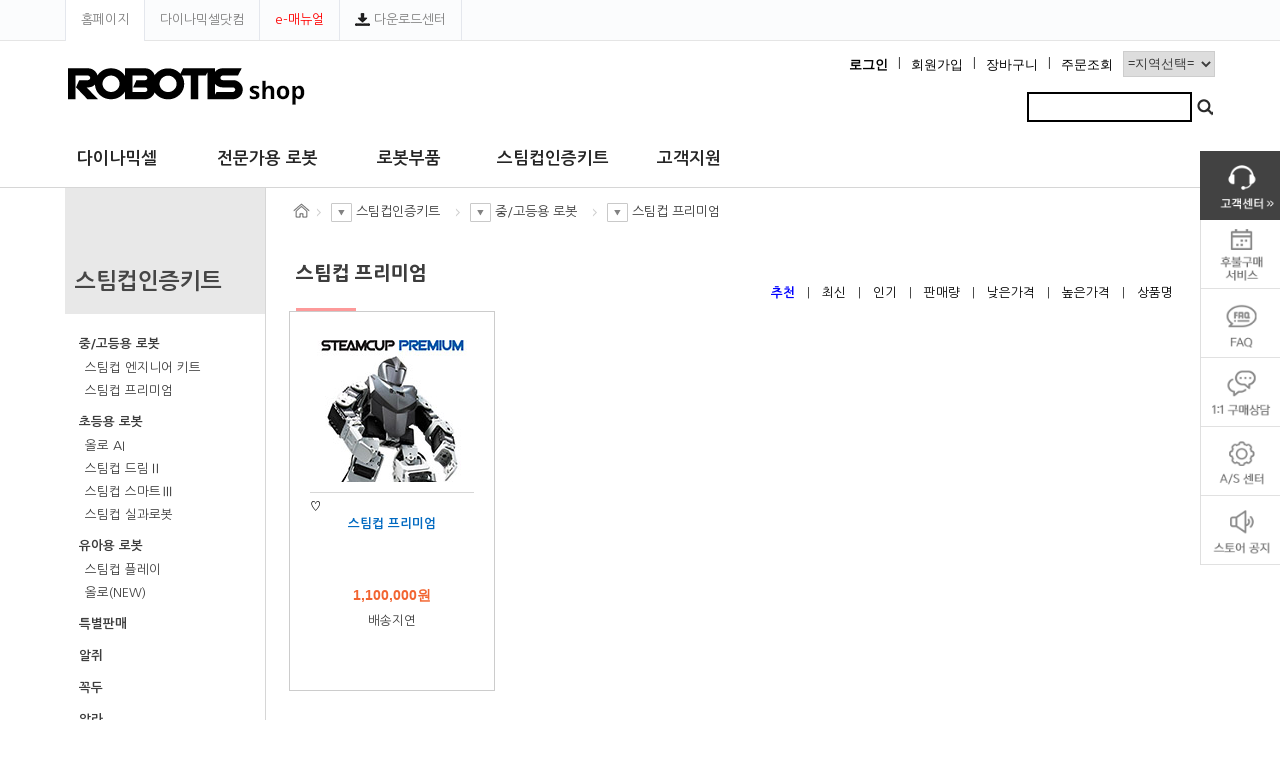

--- FILE ---
content_type: text/html; charset=utf-8
request_url: https://www.robotis.com/shop/list.php?ca_id=102020&ev_id=&sort=
body_size: 139570
content:


<!DOCTYPE html PUBLIC "-//W3C//DTD HTML 4.01 Transitional//EN" "http://www.w3.org/TR/html4/loose.dtd"> 
<html lang="ko">
<head>
<meta charset="utf-8">
	
<link rel="canonical" href="https://www.robotis.com/index.php">

<!-- 20181115 트위터카드 추가 -->
<meta property="og:type" content="website">
<meta name="keywords" content="자율주행로봇 전문기업, 서비스로봇 하드웨어 및 소프트웨어 솔루션 공급, ROBOTIS 집개미&일개미, DYNAMIXEL, 터틀봇3">
<meta name="description" content="자율주행로봇 전문기업, 서비스로봇 하드웨어 및 소프트웨어 솔루션 공급, ROBOTIS 집개미&일개미, DYNAMIXEL, 터틀봇3">
<meta property="og:url" content="https://www.robotis.com/">
<meta property="og:title" content="ROBOTIS">
<meta property="og:description" content="자율주행로봇 전문기업, 서비스로봇 하드웨어 및 소프트웨어 솔루션 공급, ROBOTIS 집개미&일개미, DYNAMIXEL, 터틀봇3">
<meta property="og:image" content="http://www.robotis.com/img/common/robotis_og.png">

<!-- 20181115 트위터카드 추가 끝 -->


<!-- 20181115 트위터카드 추가 -->
<meta name="twitter:card" content="photo" />
<!--meta name="description" itemprop="description" content="자율주행로봇 전문기업, 서비스로봇 하드웨어 및 소프트웨어 솔루션 공급, ROBOTIS 집개미&일개미, DYNAMIXEL, 터틀봇3" />-->
<!-- 20181115 트위터카드 추가 끝 -->

<meta property="og:locale" content="ko_KR" />
<meta property="og:type" content="website" />
<meta property="article:tag" content="ROBOTIS" />
<meta property="og:site_name" content="로보티즈" />
<meta property="article:section" content="ROBOTIS" />
<meta http-equiv="X-UA-Compatible" content="IE=edge,chrome=1">
<meta http-equiv="Content-Type" content="text/html;charset=UTF-8">
<meta name="viewport" content="width=device-width,initial-scale=1.0,minimum-scale=0,maximum-scale=10">
<meta name="HandheldFriendly" content="true">
<meta name="format-detection" content="telephone=no">


<!-- 20181115 sitemap 추가 -->
<link rel=contents href="sitemap.html">
<meta name="sitemap" content="https://www.robitis.com/sitemap.xml" />
<link rel="sitemap" type="application/rss+xml" href="www.robitis.rss" />
<!-- 20181115 sitemap 추가 끝 -->


<link rel="shortcut icon" type="image/x-icon" href="https://www.robotis.com/img/common/favicon_211001.ico">
<link rel="icon" type="image/x-icon" href="https://www.robotis.com/img/common/favicon_211001.ico">



<title>스팀컵  프리미엄 상품리스트 | 로보티즈</title>


<link rel="stylesheet" href="https://www.robotis.com/css/default_shop.css?ver=20260201075218">
<link rel="stylesheet" href="https://www.robotis.com/css/common.css?ver=20260201075218" >
<link rel="stylesheet" href="https://www.robotis.com/css/sub.css?ver=20260201075218" >

<link rel="stylesheet" href="https://www.robotis.com/css/button.css?ver=20260201075218">

<!--[if lte IE 8]>
<script src="https://www.robotis.com/js/html5.js"></script>
<![endif]-->

<!--[if lt IE 9]><script src="https://www.robotis.com/js/html5shiv.min.js"></script><![endif]-->
<!--[if lt IE 9]><script src="https://www.robotis.com/js/respond.min.js"></script><![endif]-->

<script>
// 자바스크립트에서 사용하는 전역변수 선언
var g5_url       = "https://www.robotis.com";
var g5_bbs_url   = "https://www.robotis.com/model";
var g5_is_member = "";
var g5_is_admin  = "";
var g5_is_mobile = "";
var g5_bo_table  = "";
var g5_sca       = "";
var g5_editor    = "";
var g5_cookie_domain = "";
</script>


<!-- JQUERY -->
<script src="https://www.robotis.com/js/jquery-1.12.2.min.js"></script>

<!-- Calander -->
<link rel="stylesheet" href="//code.jquery.com/ui/1.12.1/themes/base/jquery-ui.css">
<script src="https://code.jquery.com/ui/1.12.1/jquery-ui.js"></script>

<!-- Layer popup -->
<script src="https://www.robotis.com/js/pop_app.js?ver=20260201075218" ></script>


<!-- bxslider -->
<link rel="stylesheet" href="https://www.robotis.com/css/bxslider/jquery.bxslider.css" >
<script type="text/javascript" src="https://www.robotis.com/js/library/jquery.easing.1.3.min.js"></script>
<script type="text/javascript" src="https://www.robotis.com/js/library/tweenmax/TweenMax.min.js"></script>
<script type="text/javascript" src="https://www.robotis.com/js/library/bxslider/jquery.bxslider.min.js"></script>
<link rel="stylesheet" href="https://maxcdn.bootstrapcdn.com/font-awesome/4.4.0/css/font-awesome.min.css">


<!-- slick -->
<link rel="stylesheet" type="text/css" href="https://www.robotis.com/css/slick/slick.css?ver=20260201075218"/>
<link rel="stylesheet" type="text/css" href="https://www.robotis.com/css/slick/slick-theme_main.css?ver=20260201075218"/>
<script type="text/javascript" src="https://www.robotis.com/js/library/slick/slick.min.js?ver=20260201075218"></script> 

<!-- jcarousellite -->
<script type="text/javascript" src="https://www.robotis.com/js/jquery.jcarousellite.min.js"></script>

<script src="https://www.robotis.com/js/jquery.shop.menu.js?ver=20260201075218"></script>

<script src="https://www.robotis.com/js/wrest.js?ver=20260201075218"></script>



<!-- 사용자정의 -->
<script type="text/javascript" src="https://www.robotis.com/js/common.js?ver=20260201075218"></script>
<script type="text/javascript" src="https://www.robotis.com/js/main.js?ver=20260201075218"></script>


<!-- Npay -->
<script type="text/javascript" src="//wcs.naver.net/wcslog.js"></script>
<script type="text/javascript">
    if(!wcs_add) var wcs_add = {};
    wcs_add["wa"] = "s_35c9a83dfe7e";
    wcs.inflow("robotis.com");
</script>
    <!-- 2023-11-20 -->
    <!-- Google tag (gtag.js) -->
    <script async src="https://www.googletagmanager.com/gtag/js?id=AW-1034090759"></script>
    <script>
        window.dataLayer = window.dataLayer || [];
        function gtag(){dataLayer.push(arguments);}
        gtag('js', new Date()); gtag('config', 'AW-1034090759');
    </script>
    <!-- Event snippet for 페이지 조회 conversion page -->
    <script>
        gtag('event', 'conversion', {'send_to': 'AW-1034090759/J_wJCMrXi_UYEIfyi-0D'});
    </script>

<!-- 20220808 페이스북 픽셀 설정 추가 Meta Pixel Code -->
<script>
    !function(f,b,e,v,n,t,s)
    {if(f.fbq)return;n=f.fbq=function(){n.callMethod?
        n.callMethod.apply(n,arguments):n.queue.push(arguments)};
        if(!f._fbq)f._fbq=n;n.push=n;n.loaded=!0;n.version='2.0';
        n.queue=[];t=b.createElement(e);t.async=!0;
        t.src=v;s=b.getElementsByTagName(e)[0];
        s.parentNode.insertBefore(t,s)}(window, document,'script',
        'https://connect.facebook.net/en_US/fbevents.js');
    fbq('init', '1084558845793661');
    fbq('track', 'PageView');
</script>
<noscript><img height="1" width="1" style="display:none"
               src="https://www.facebook.com/tr?id=1084558845793661&ev=PageView&noscript=1"
    /></noscript>
<!-- End Meta Pixel Code -->
</head>


<body  >
 


<script>
    function fsearchbox_submit(f)
    {
        // 한글자 검색 가능 키워드
        if(f.stx.value == '축' ||  f.stx.value == '줄' || f.stx.value == '휠') {

        } else {
            if (f.stx.value.length < 2) {
                alert("검색어는 두글자 이상 입력하십시오.");
                f.stx.select();
                f.stx.focus();
                return false;
            }
        }


        // 검색에 많은 부하가 걸리는 경우 이 주석을 제거하세요.
        var cnt = 0;
        for (var i=0; i<f.stx.value.length; i++) {
            if (f.stx.value.charAt(i) == ' ')
                cnt++;
        }

        if (cnt > 2) {
            alert("빠른 검색을 위하여 검색어에 공백은 2개만 입력할 수 있습니다.");
            f.stx.select();
            f.stx.focus();
            return false;
        }

        return true;
    }

</script>



<style>
    @media screen and (max-width:900px) {
        .popup_content .popup_inner {
            width: 84%;
        }
        .popup_content .popup_inner .btn_close {
            margin-top:5px;
            min-width:60px;
        }
    }

    .cart_preview_box { width: 100%; font-size:0.9em;}

    .non-scroll {
        position: fixed;
        width: 100%;
        height: 100%;
        overflow:hidden;
    }
</style>
<div id="popup_search" class="popup">
    <div  class="popup_content" >
        <div  class="popup_inner" >

            <div class="btn_close">
                <a  href="javascript: popup_close()" class="mybtn">닫기</a>
            </div>

            <div  style="text-align:left;">
                <form name="fsearchbox" method="get" action="//www.robotis.com/model/search.php" onsubmit="return fsearchbox_submit(this);">
                    <input type="hidden" name="sfl" value="wr_subject||wr_content">
                    <input type="hidden" name="sop" value="and">
                    <input type="text" name="stx" class="search_box_top " maxlength="20">
                    <input type="image"  src="https://www.robotis.com/img/common/icon_search.png" >
                </form>
            </div>
        </div>
    </div>
</div>
</div>

<!-- 서브 장바구니-->
<div id="cart_item" class="popup" style="overflow-y:auto;overflow-x:hidden;">
    <div id="cart_item_bar" class="popup_bar" style="background-color:#000000;font-weight:bold;color:white;">장바구니</div>
    <div style="padding:15px;display: inline-flex;"></div>
    <div id="cart_item_1" class="popup_content" style="padding: 0px 10px 10px 10px;position: relative;">
        <div id="cart_items" style="height: 400px;overflow-y:auto;overflow-x: hidden;">
            <div class="cart_preview_box" id="cart_item_lists"></div>
            <div style="margin-top:10px;padding:5px;text-align:left;min-height:30px;">
                <button class="btn_sk_5_10" onclick="pop_find_company_cart_close()"  style="float:right">취소</button>
            </div>
        </div>
    </div>
</div>



<!-- NAV -->
<nav id="nav">

    <div class="gnb dis_mob">

        <!-- 모바일 로고 -->
        <div class="logo_mobile "><a href="https://www.robotis.com/shop" title="ROBOTIS">ROBOTIS</a></div>

        
        <!-- 모바일 검색버튼 -->
        <div class="search_mobile " style="position: absolute; top: 20px; right: 74px;" onclick="mobile_searchbox_open('popup_search', 'popup_bar', 53, 100)"  >
            <img src="https://www.robotis.com/img/common/icon_search.png" >
        </div>
        <!-- 모바일 Hidden navi -->
        <div class="menu_mobile "><a href="#" class="메뉴">메뉴</a></div>
    </div>

    <div class="gnb dis_web ">


        <!--퀵링크-->
        <div class="top_quick">

            <div class="con clearfix">
                <ul class="quick_link">
                    <!--<li><a href="#" onclick="try{window.external.AddFavorite('http://https://www.robotis.com/shop/','로보티즈 스토어')}catch(e){alert('이 브라우저에서는 즐겨찾기 기능을 사용할 수 없습니다.\n크롬에서는 Ctrl 키와 D 키를 동시에 눌러서 즐겨찾기에 추가할 수 있습니다.')}; return false;">스토어 즐겨찾기<img src="../img/store/ico_plus.png"></a></li>-->
                    <li><a href="https://www.robotis.com/" >홈페이지</a></li>
                    <li><a href="https://www.dynamixel.com/" target="_blank" >다이나믹셀닷컴</a></li>
                    <li><a href="https://emanual.robotis.com/docs/kr/" class="f_red" target="_blank" >e-매뉴얼</a></li>
                    <li><a href="https://www.robotis.com/service/downloadcenter.php"><img src="/img/common/icon_download.png" style="margin:0px 0px 2px 0px;">&nbsp;다운로드센터</a></li>
                </ul>

            </div>

        </div>



        <div class="gnb_body ">
            <div class="gnb_body_inner">

                <div class="gnb_body_inner_left ">
                    <div class="logo_web" onclick="location.href='https://www.robotis.com/shop'" ></div>
                </div>

                <ul class="gnb_body_inner_right ">

                    <li class="btn_line">
                        <select name="site_lang" onChange="gotoRegion(this.value)" style="font-size:0.9em;margin-top: -5px;">
                            <option value="http://www.robotis.com/shop/">=지역선택=</option>
                            <option Value="http://www.robotis.com/shop/" >Korea</option>
                            <option Value="http://en.robotis.com/shop_en/">International</option>
                            <option Value="http://robotis.us/">Americas</option>
                            <option Value="https://e-shop.robotis.co.jp/">Japan</option>
                            <option Value="https://shop292418244.taobao.com/index.htm?spm=2013.1.w5002-17478325885.2.5bbc75c1kB9jsV">China</option>
                        </select>
                    </li>

                                            <li class="btn_line"><a href="https://www.robotis.com/shop/orderinquiry.php">주문조회</a> </li>
                        <li class="btn_line"><a href="https://www.robotis.com/shop/cart.php">장바구니</a>l </li>
                        <li class="btn_line "><a href="https://www.robotis.com/model/register_check.php">회원가입</a>l </li>
                        <li class="btn_line "><a href="https://www.robotis.com/model/login.php"><b>로그인</b></a>l </li>
                    
                </ul>


                <div class="gn_bar_searchbox ">

                    <fieldset>
                        <legend>사이트 내 전체검색</legend>
                        <form name="fsearchbox" method="get" action="//www.robotis.com/model/search.php" onsubmit="return fsearchbox_submit(this);" style="text-align: right;">
                            <input type="hidden" name="sfl" value="wr_subject||wr_content">
                            <input type="hidden" name="sop" value="and">
                            <input type="text" name="stx" class="search_box_top " maxlength="20" style="border: 2px solid #000000;">
                            <input type="image"  src="https://www.robotis.com/img/common/icon_search.png" >
                        </form>
                    </fieldset>

                </div>


            </div>
        </div>

        <div class="gn_bar  clearfix">

            <div class="gn_bar_inner">

                <div class="gn_bar_inner_left ">
                    <div class="hidden_home"  onclick="location.href='https://www.robotis.com'"><img src="https://www.robotis.com/img/common/ico_home.png"></div>
                    <ul class="gn_list">
                        <li style='width:140px;'  ><a href='/shop/category.php?ca_id=20' class='gn_link' target='_self' >다이나믹셀</a></li><li style='width:160px;'  ><a href='/shop/category.php?ca_id=40' class='gn_link' target='_self' >전문가용 로봇</a></li><li style='width:120px;'  ><a href='/shop/category.php?ca_id=30' class='gn_link' target='_self' >로봇부품</a></li><li style='width:160px;'  ><a href='/shop/category.php?ca_id=10' class='gn_link' target='_self' >스팀컵인증키트</a></li><li style='width:120px;'  ><a href='/model/board.php?bo_table=store_notice' class='gn_link' target='_self' >고객지원</a></li>                    </ul>

                </div>

            </div>

        </div>

    </div>

</nav>



<style>
    .gnb_mobile {padding-top: 54px;  border-bottom: 1px solid #d6d6d6; }
    .gnb_mobile .mobile_gn_list .gn_item  { float:left; padding: 10px 0; box-sizing:border-box;}
    .gnb_mobile .mobile_gn_list a {
        position: relative;
        font-family: 'Nanum gothic';
        font-weight: bold;
        font-size: 1.1em;
        color: #252525;
        box-sizing:border-box;
        padding: 0 12px;
    }
</style>

<script>
    $(document).ready(function(){
        $('.mobile_gn_list').slick({
            dots: false,
            infinite: false,
            speed: 300,
            centerMode: false,
            variableWidth: true,
            slidesToShow: 4,
            slidesToScroll: 4,
            arrows: false,
        });
    });


</script>


<div class="gnb_mobile dis_mob clearfix">
    <div class="mobile_gn_list">
        <div class='gn_item'><a href='/shop/category.php?ca_id=20' class='gn_link' target='_self'>다이나믹셀</a></div><div class='gn_item'><a href='/shop/category.php?ca_id=40' class='gn_link' target='_self'>전문가용 로봇</a></div><div class='gn_item'><a href='/shop/category.php?ca_id=30' class='gn_link' target='_self'>로봇부품</a></div><div class='gn_item'><a href='/shop/category.php?ca_id=10' class='gn_link' target='_self'>스팀컵인증키트</a></div><div class='gn_item'><a href='/model/board.php?bo_table=store_notice' class='gn_link' target='_self'>고객지원</a></div>    </div>
</div>

<!-- //NAV -->


<!-- NAV-MOBILE -->
<div id="nav_mobile">

    <div  class="mobile_very_top" >
        <a class="close" href="#" title="Close"><img src="https://www.robotis.com/img/common/btn_gnb_close.png"></a>
    </div>


    <ul class="gn_list depth_1">
        <li id='mobile_depth_0'><a href='#' title=다이나믹셀>다이나믹셀</a><ul class='depth_2'><li><a href="/shop/list.php?ca_id=2050"  target="_self"  >다이나믹셀-Y</a></li><li><a href="/shop/list.php?ca_id=2020"  target="_self"  >다이나믹셀-X</a></li><li><a href="/shop/list.php?ca_id=2030"  target="_self"  >다이나믹셀-P</a></li><li><a href="/shop/list.php?ca_id=2040"  target="_self"  >다이나믹셀 드라이브 (DYD)</a></li><li><a href="/shop/list.php?ca_id=2010"  target="_self"  >다이나믹셀</a></li><li><a href=""  target=""  ></a></li><li><a href=""  target=""  ></a></li><li><a href=""  target=""  ></a></li></ul></li><li id='mobile_depth_1'><a href='#' title=전문가용 로봇>전문가용 로봇</a><ul class='depth_2'><li><a href="/shop/list.php?ca_id=408010"  target="_self"  >AI Worker</a></li><li><a href="/shop/list.php?ca_id=4060"  target="_self"  >AI 매니퓰레이터</a></li><li><a href="/shop/list.php?ca_id=4030"  target="_self"  >오픈매니퓰레이터</a></li><li><a href="/shop/list.php?ca_id=4050"  target="_self"  >터틀봇3</a></li><li><a href="/shop/list.php?ca_id=4010"  target="_self"  >로봇핸드</a></li><li><a href="/shop/list.php?ca_id=4020"  target="_self"  >로보티즈 OP</a></li><li><a href="/shop/list.php?ca_id=4040"  target="_self"  >THORMANG</a></li><li><a href=""  target=""  ></a></li><li><a href=""  target=""  ></a></li><li><a href=""  target=""  ></a></li></ul></li><li id='mobile_depth_2'><a href='#' title=로봇부품>로봇부품</a><ul class='depth_2'><li><a href="/shop/list.php?ca_id=3040"  target="_self"  >제어기</a></li><li><a href="/shop/list.php?ca_id=3010"  target="_self"  >연결부품</a></li><li><a href="/shop/list.php?ca_id=3020"  target="_self"  >기타부품</a></li><li><a href="/shop/list.php?ca_id=3030"  target="_self"  >서적/공구</a></li><li><a href=""  target=""  ></a></li><li><a href=""  target=""  ></a></li><li><a href=""  target=""  ></a></li></ul></li><li id='mobile_depth_3'><a href='#' title=스팀컵인증키트>스팀컵인증키트</a><ul class='depth_2'><li><a href="/shop/list.php?ca_id=1020"  target="_self"  >중/고등용 로봇</a></li><li><a href="/shop/list.php?ca_id=1030"  target="_self"  >초등용 로봇</a></li><li><a href="/shop/list.php?ca_id=1010"  target="_self"  >유아용 로봇</a></li><li><a href="/shop/list.php?ca_id=1050"  target="_self"  >알쥐</a></li><li><a href="/shop/list.php?ca_id=1060"  target="_self"  >꼭두</a></li><li><a href="/shop/list.php?ca_id=1080"  target="_self"  >알라</a></li><li><a href="/shop/list.php?ca_id=1070"  target="_self"  >바디</a></li><li><a href=""  target=""  ></a></li><li><a href=""  target=""  ></a></li><li><a href=""  target=""  ></a></li></ul></li><li id='mobile_depth_4'><a href='#' title=고객지원>고객지원</a><ul class='depth_2'><li><a href="/model/board.php?bo_table=store_notice"  target="_self"  >공지사항</a></li><li><a href="/model/board.php?bo_table=qna"  target="_self"  >1:1 구매문의</a></li><li><a href="/service/selection_guide.php"  target="_self"  >선택가이드</a></li><li><a href="/service/compatibility_table.php?cate=dx"  target="_self"  >부품호환가이드</a></li><li><a href="/model/board.php?bo_table=robotis_faq"  target="_self"  >자주묻는질문</a></li><li><a href="/model/board.php?bo_table=tutorial_vod"  target="_self"  >튜토리얼</a></li><li><a href="https://forum.robotis.com/c/community/kr/68"  target="_blank"  >기술 포럼</a></li><li><a href="/shop/rma.php"  target="_self"  >A/S신청</a></li><li><a href=""  target=""  ></a></li><li><a href=""  target=""  ></a></li><li><a href=""  target=""  ></a></li></ul></li>    </ul>

    <ul  class="sign_box">
                    <li><a href="https://www.robotis.com/model/login.php">로그인</a></li>
            </ul>


    <ul class="gn_drop_sns">
        <li>
            <a href="https://ko-kr.facebook.com/robotis.kor/" target="_blank"><img src="https://www.robotis.com/img/common/sns_icon_facebook.png"></a>
            <a href="https://github.com/robotis-git" target="_blank"><img src="https://www.robotis.com/img/common/sns_icon_github.png"></a>
            <a href="https://twitter.com/ROBOTIS" target="_blank"><img src="https://www.robotis.com/img/common/sns_icon_twitter.png"></a>
            <a href="https://www.youtube.com/user/ROBOTISCHANNEL/" target="_blank"><img src="https://www.robotis.com/img/common/sns_icon_youtube.png"></a>
        </li>
        <li>
            <select name="site_lang" onChange="gotoRegion(this.value)" >
                <option value="http://www.robotis.com/shop/">=지역선택=</option>
                <option Value="http://www.robotis.com/shop/" >Korea</option>
                <option Value="http://en.robotis.com/shop_en/">International</option>
                <option Value="http://robotis.us/">Americas</option>
                <option Value="https://e-shop.robotis.co.jp/">Japan</option>
                <option Value="https://shop292418244.taobao.com/index.htm?spm=2013.1.w5002-17478325885.2.5bbc75c1kB9jsV">China</option>
            </select>
        </li>
    </ul>

</div>
<!-- //NAV-MOBILE -->

<!-- PC 2뎁스메뉴 -->
<ul id="nav_drop" class="gn_drop dis_web">
    <li class="gn_drop_menu" >
        <div class="container">
            <div class="menu_down" >
                <div  class='sub'  style='width:140px;' ><ul ><li><a href="/shop/list.php?ca_id=2050"  target="_self"  >다이나믹셀-Y</a></li><li><a href="/shop/list.php?ca_id=2020"  target="_self"  >다이나믹셀-X</a></li><li><a href="/shop/list.php?ca_id=2030"  target="_self"  >다이나믹셀-P</a></li><li><a href="/shop/list.php?ca_id=2040"  target="_self"  >다이나믹셀 드라이브 (DYD)</a></li><li><a href="/shop/list.php?ca_id=2010"  target="_self"  >다이나믹셀</a></li><li><a href=""  target=""  ></a></li><li><a href=""  target=""  ></a></li><li><a href=""  target=""  ></a></li></ul></div><div  class='sub'  style='width:160px;' ><ul ><li><a href="/shop/list.php?ca_id=408010"  target="_self"  >AI Worker</a></li><li><a href="/shop/list.php?ca_id=4060"  target="_self"  >AI 매니퓰레이터</a></li><li><a href="/shop/list.php?ca_id=4030"  target="_self"  >오픈매니퓰레이터</a></li><li><a href="/shop/list.php?ca_id=4050"  target="_self"  >터틀봇3</a></li><li><a href="/shop/list.php?ca_id=4010"  target="_self"  >로봇핸드</a></li><li><a href="/shop/list.php?ca_id=4020"  target="_self"  >로보티즈 OP</a></li><li><a href="/shop/list.php?ca_id=4040"  target="_self"  >THORMANG</a></li><li><a href=""  target=""  ></a></li><li><a href=""  target=""  ></a></li><li><a href=""  target=""  ></a></li></ul></div><div  class='sub'  style='width:120px;' ><ul ><li><a href="/shop/list.php?ca_id=3040"  target="_self"  >제어기</a></li><li><a href="/shop/list.php?ca_id=3010"  target="_self"  >연결부품</a></li><li><a href="/shop/list.php?ca_id=3020"  target="_self"  >기타부품</a></li><li><a href="/shop/list.php?ca_id=3030"  target="_self"  >서적/공구</a></li><li><a href=""  target=""  ></a></li><li><a href=""  target=""  ></a></li><li><a href=""  target=""  ></a></li></ul></div><div  class='sub'  style='width:160px;' ><ul ><li><a href="/shop/list.php?ca_id=1020"  target="_self"  >중/고등용 로봇</a></li><li><a href="/shop/list.php?ca_id=1030"  target="_self"  >초등용 로봇</a></li><li><a href="/shop/list.php?ca_id=1010"  target="_self"  >유아용 로봇</a></li><li><a href="/shop/list.php?ca_id=1050"  target="_self"  >알쥐</a></li><li><a href="/shop/list.php?ca_id=1060"  target="_self"  >꼭두</a></li><li><a href="/shop/list.php?ca_id=1080"  target="_self"  >알라</a></li><li><a href="/shop/list.php?ca_id=1070"  target="_self"  >바디</a></li><li><a href=""  target=""  ></a></li><li><a href=""  target=""  ></a></li><li><a href=""  target=""  ></a></li></ul></div><div  class='sub'  style='width:120px;' ><ul ><li><a href="/model/board.php?bo_table=store_notice"  target="_self"  >공지사항</a></li><li><a href="/model/board.php?bo_table=qna"  target="_self"  >1:1 구매문의</a></li><li><a href="/service/selection_guide.php"  target="_self"  >선택가이드</a></li><li><a href="/service/compatibility_table.php?cate=dx"  target="_self"  >부품호환가이드</a></li><li><a href="/model/board.php?bo_table=robotis_faq"  target="_self"  >자주묻는질문</a></li><li><a href="/model/board.php?bo_table=tutorial_vod"  target="_self"  >튜토리얼</a></li><li><a href="https://forum.robotis.com/c/community/kr/68"  target="_blank"  >기술 포럼</a></li><li><a href="/shop/rma.php"  target="_self"  >A/S신청</a></li><li><a href=""  target=""  ></a></li><li><a href=""  target=""  ></a></li><li><a href=""  target=""  ></a></li></ul></div>            </div>
        </div>
    </li>
</ul>
<!-- 2뎁스메뉴 끝 -->


<!-- 콘텐츠 시작 { -->

<div id="wrap">


    <div id="smoke" class="smoke">...</div>

    <!--
	<div style="position:fixed; bottom:30px; right:10px; width:48px; height:48px; z-index:9997" ><a id="btn_Top" href="javascript:moveup();" title="맨위로"><img src="https://www.robotis.com/img/common/btn_top.png" alt="맨위로"/></a></div>


	<script>
	
		/* 맨위로 버튼 */
		function moveup(){
			$("html, body").animate({ scrollTop: 0 }, "500");
		};

	</script>
-->


    <div id="container">

        <script>
            // 서브 장바구니
            var cart_arr_id = [{"cart_id":"1"},{"cart_id":"6"},{"cart_id":"21"},{"cart_id":"329"},{"cart_id":"175"},{"cart_id":"252"},{"cart_id":"258"},{"cart_id":"522"},{"cart_id":"27"},{"cart_id":"301"},{"cart_id":"70"},{"cart_id":"586"},{"cart_id":"590"},{"cart_id":"591"},{"cart_id":"594"},{"cart_id":"595"},{"cart_id":"345"},{"cart_id":"364"},{"cart_id":"391"},{"cart_id":"407"},{"cart_id":"450"},{"cart_id":"479"},{"cart_id":"224"},{"cart_id":"529"},{"cart_id":"308"},{"cart_id":"399"},{"cart_id":"457"},{"cart_id":"231"},{"cart_id":"268"},{"cart_id":"37"},{"cart_id":"358"},{"cart_id":"417"},{"cart_id":"191"},{"cart_id":"489"},{"cart_id":"5"},{"cart_id":"10"},{"cart_id":"25"},{"cart_id":"336"},{"cart_id":"179"},{"cart_id":"4"},{"cart_id":"9"},{"cart_id":"24"},{"cart_id":"333"},{"cart_id":"687"},{"cart_id":"689"},{"cart_id":"178"},{"cart_id":"692"},{"cart_id":"696"},{"cart_id":"699"},{"cart_id":"702"},{"cart_id":"316"},{"cart_id":"340"},{"cart_id":"85"},{"cart_id":"342"},{"cart_id":"690"},{"cart_id":"693"},{"cart_id":"697"},{"cart_id":"700"},{"cart_id":"703"},{"cart_id":"239"},{"cart_id":"295"},{"cart_id":"64"},{"cart_id":"326"},{"cart_id":"341"},{"cart_id":"603"},{"cart_id":"95"},{"cart_id":"444"},{"cart_id":"218"},{"cart_id":"475"},{"cart_id":"249"},{"cart_id":"267"},{"cart_id":"36"},{"cart_id":"356"},{"cart_id":"369"},{"cart_id":"670"},{"cart_id":"416"},{"cart_id":"674"},{"cart_id":"675"},{"cart_id":"678"},{"cart_id":"679"},{"cart_id":"488"},{"cart_id":"3"},{"cart_id":"274"},{"cart_id":"275"},{"cart_id":"23"},{"cart_id":"43"},{"cart_id":"44"},{"cart_id":"567"},{"cart_id":"322"},{"cart_id":"332"},{"cart_id":"343"},{"cart_id":"344"},{"cart_id":"91"},{"cart_id":"423"},{"cart_id":"424"},{"cart_id":"177"},{"cart_id":"197"},{"cart_id":"198"},{"cart_id":"471"},{"cart_id":"495"},{"cart_id":"496"},{"cart_id":"245"},{"cart_id":"254"},{"cart_id":"536"},{"cart_id":"315"},{"cart_id":"317"},{"cart_id":"334"},{"cart_id":"335"},{"cart_id":"84"},{"cart_id":"464"},{"cart_id":"466"},{"cart_id":"238"},{"cart_id":"240"},{"cart_id":"512"},{"cart_id":"291"},{"cart_id":"60"},{"cart_id":"387"},{"cart_id":"440"},{"cart_id":"214"},{"cart_id":"273"},{"cart_id":"534"},{"cart_id":"42"},{"cart_id":"566"},{"cart_id":"313"},{"cart_id":"82"},{"cart_id":"368"},{"cart_id":"422"},{"cart_id":"196"},{"cart_id":"462"},{"cart_id":"236"},{"cart_id":"280"},{"cart_id":"49"},{"cart_id":"375"},{"cart_id":"429"},{"cart_id":"203"},{"cart_id":"515"},{"cart_id":"294"},{"cart_id":"593"},{"cart_id":"597"},{"cart_id":"598"},{"cart_id":"601"},{"cart_id":"361"},{"cart_id":"390"},{"cart_id":"443"},{"cart_id":"217"},{"cart_id":"546"},{"cart_id":"579"},{"cart_id":"325"},{"cart_id":"583"},{"cart_id":"584"},{"cart_id":"587"},{"cart_id":"588"},{"cart_id":"589"},{"cart_id":"680"},{"cart_id":"474"},{"cart_id":"248"},{"cart_id":"277"},{"cart_id":"281"},{"cart_id":"46"},{"cart_id":"50"},{"cart_id":"349"},{"cart_id":"373"},{"cart_id":"430"},{"cart_id":"200"},{"cart_id":"204"},{"cart_id":"498"},{"cart_id":"502"},{"cart_id":"288"},{"cart_id":"57"},{"cart_id":"354"},{"cart_id":"437"},{"cart_id":"211"},{"cart_id":"290"},{"cart_id":"54"},{"cart_id":"59"},{"cart_id":"357"},{"cart_id":"382"},{"cart_id":"434"},{"cart_id":"439"},{"cart_id":"208"},{"cart_id":"213"},{"cart_id":"506"},{"cart_id":"513"},{"cart_id":"289"},{"cart_id":"292"},{"cart_id":"293"},{"cart_id":"58"},{"cart_id":"61"},{"cart_id":"62"},{"cart_id":"324"},{"cart_id":"582"},{"cart_id":"93"},{"cart_id":"360"},{"cart_id":"386"},{"cart_id":"388"},{"cart_id":"389"},{"cart_id":"684"},{"cart_id":"688"},{"cart_id":"691"},{"cart_id":"441"},{"cart_id":"698"},{"cart_id":"701"},{"cart_id":"212"},{"cart_id":"215"},{"cart_id":"216"},{"cart_id":"510"},{"cart_id":"272"},{"cart_id":"41"},{"cart_id":"607"},{"cart_id":"366"},{"cart_id":"378"},{"cart_id":"667"},{"cart_id":"668"},{"cart_id":"671"},{"cart_id":"672"},{"cart_id":"195"},{"cart_id":"493"},{"cart_id":"259"},{"cart_id":"28"},{"cart_id":"346"},{"cart_id":"182"},{"cart_id":"480"},{"cart_id":"260"},{"cart_id":"283"},{"cart_id":"29"},{"cart_id":"52"},{"cart_id":"347"},{"cart_id":"381"},{"cart_id":"183"},{"cart_id":"206"},{"cart_id":"481"},{"cart_id":"504"},{"cart_id":"519"},{"cart_id":"278"},{"cart_id":"298"},{"cart_id":"47"},{"cart_id":"67"},{"cart_id":"338"},{"cart_id":"367"},{"cart_id":"201"},{"cart_id":"221"},{"cart_id":"499"},{"cart_id":"262"},{"cart_id":"270"},{"cart_id":"282"},{"cart_id":"542"},{"cart_id":"31"},{"cart_id":"287"},{"cart_id":"51"},{"cart_id":"309"},{"cart_id":"56"},{"cart_id":"321"},{"cart_id":"78"},{"cart_id":"90"},{"cart_id":"350"},{"cart_id":"363"},{"cart_id":"371"},{"cart_id":"372"},{"cart_id":"380"},{"cart_id":"384"},{"cart_id":"411"},{"cart_id":"419"},{"cart_id":"436"},{"cart_id":"185"},{"cart_id":"193"},{"cart_id":"458"},{"cart_id":"205"},{"cart_id":"210"},{"cart_id":"232"},{"cart_id":"491"},{"cart_id":"244"},{"cart_id":"503"},{"cart_id":"269"},{"cart_id":"38"},{"cart_id":"362"},{"cart_id":"401"},{"cart_id":"677"},{"cart_id":"681"},{"cart_id":"682"},{"cart_id":"685"},{"cart_id":"686"},{"cart_id":"192"},{"cart_id":"490"},{"cart_id":"523"},{"cart_id":"33"},{"cart_id":"302"},{"cart_id":"71"},{"cart_id":"339"},{"cart_id":"352"},{"cart_id":"413"},{"cart_id":"187"},{"cart_id":"451"},{"cart_id":"225"},{"cart_id":"485"},{"cart_id":"303"},{"cart_id":"72"},{"cart_id":"392"},{"cart_id":"452"},{"cart_id":"226"},{"cart_id":"526"},{"cart_id":"276"},{"cart_id":"45"},{"cart_id":"305"},{"cart_id":"74"},{"cart_id":"370"},{"cart_id":"396"},{"cart_id":"199"},{"cart_id":"228"},{"cart_id":"497"},{"cart_id":"320"},{"cart_id":"89"},{"cart_id":"376"},{"cart_id":"469"},{"cart_id":"243"},{"cart_id":"319"},{"cart_id":"88"},{"cart_id":"377"},{"cart_id":"468"},{"cart_id":"242"},{"cart_id":"266"},{"cart_id":"35"},{"cart_id":"355"},{"cart_id":"189"},{"cart_id":"487"},{"cart_id":"261"},{"cart_id":"30"},{"cart_id":"296"},{"cart_id":"65"},{"cart_id":"348"},{"cart_id":"379"},{"cart_id":"184"},{"cart_id":"219"},{"cart_id":"482"},{"cart_id":"297"},{"cart_id":"66"},{"cart_id":"331"},{"cart_id":"446"},{"cart_id":"220"},{"cart_id":"328"},{"cart_id":"97"},{"cart_id":"385"},{"cart_id":"477"},{"cart_id":"251"},{"cart_id":"2"},{"cart_id":"7"},{"cart_id":"22"},{"cart_id":"330"},{"cart_id":"176"},{"cart_id":"535"},{"cart_id":"310"},{"cart_id":"314"},{"cart_id":"327"},{"cart_id":"79"},{"cart_id":"83"},{"cart_id":"96"},{"cart_id":"359"},{"cart_id":"402"},{"cart_id":"666"},{"cart_id":"463"},{"cart_id":"233"},{"cart_id":"237"},{"cart_id":"250"},{"cart_id":"304"},{"cart_id":"73"},{"cart_id":"453"},{"cart_id":"227"},{"cart_id":"300"},{"cart_id":"69"},{"cart_id":"600"},{"cart_id":"604"},{"cart_id":"605"},{"cart_id":"608"},{"cart_id":"609"},{"cart_id":"394"},{"cart_id":"395"},{"cart_id":"449"},{"cart_id":"223"},{"cart_id":"284"},{"cart_id":"564"},{"cart_id":"53"},{"cart_id":"570"},{"cart_id":"571"},{"cart_id":"574"},{"cart_id":"596"},{"cart_id":"398"},{"cart_id":"433"},{"cart_id":"207"},{"cart_id":"26"},{"cart_id":"544"},{"cart_id":"573"},{"cart_id":"576"},{"cart_id":"577"},{"cart_id":"323"},{"cart_id":"580"},{"cart_id":"581"},{"cart_id":"337"},{"cart_id":"92"},{"cart_id":"406"},{"cart_id":"673"},{"cart_id":"180"},{"cart_id":"472"},{"cart_id":"478"},{"cart_id":"246"},{"cart_id":"271"},{"cart_id":"40"},{"cart_id":"365"},{"cart_id":"420"},{"cart_id":"194"},{"cart_id":"492"},{"cart_id":"265"},{"cart_id":"565"},{"cart_id":"312"},{"cart_id":"353"},{"cart_id":"414"},{"cart_id":"188"},{"cart_id":"461"},{"cart_id":"486"},{"cart_id":"235"},{"cart_id":"311"},{"cart_id":"80"},{"cart_id":"403"},{"cart_id":"460"},{"cart_id":"234"},{"cart_id":"318"},{"cart_id":"87"},{"cart_id":"400"},{"cart_id":"467"},{"cart_id":"241"},{"cart_id":"263"},{"cart_id":"286"},{"cart_id":"32"},{"cart_id":"55"},{"cart_id":"351"},{"cart_id":"383"},{"cart_id":"412"},{"cart_id":"435"},{"cart_id":"209"},{"cart_id":"484"},{"cart_id":"527"},{"cart_id":"306"},{"cart_id":"75"},{"cart_id":"397"},{"cart_id":"455"},{"cart_id":"229"},{"cart_id":"520"},{"cart_id":"279"},{"cart_id":"299"},{"cart_id":"48"},{"cart_id":"307"},{"cart_id":"68"},{"cart_id":"76"},{"cart_id":"374"},{"cart_id":"404"},{"cart_id":"405"},{"cart_id":"202"},{"cart_id":"222"},{"cart_id":"230"}];
            var cart_arr = [{"cart_name":"\uac80\uc0b0\ucd08"},{"cart_name":"\uac80\uc0b0\ucd08"},{"cart_name":"\uac80\uc0b0\ucd08"},{"cart_name":"\uac80\uc0b0\ucd08\n"},{"cart_name":"\uac80\uc0b0\ucd08"},{"cart_name":"\uac80\uc0b0\ucd08"},{"cart_name":"\uae08\ud638\ucd08(\uae40\ub098\uc601)"},{"cart_name":"\uae08\uc554\ucd08(\uc724\uc18c\ub77c)"},{"cart_name":"\uae08\ud638\ucd08(\uae40\ub098\uc601)"},{"cart_name":"\uae08\uc554\ucd08(\uc724\uc18c\ub77c)"},{"cart_name":"\uae08\uc554\ucd08(\uc724\uc18c\ub77c)"},{"cart_name":"\uae08\ud638\ucd08"},{"cart_name":"\uae08\ud638\ucd08"},{"cart_name":"\uae08\ud638\ucd08"},{"cart_name":"\uae08\ud638\ucd08"},{"cart_name":"\uae08\ud638\ucd08"},{"cart_name":"\uae08\ud638\ucd08(\uae40\ub098\uc601)"},{"cart_name":"\uae08\ud638\ucd08\n"},{"cart_name":"\uae08\uc554\ucd08(\uc724\uc18c\ub77c)"},{"cart_name":"\uae08\ud638\ucd08(\uae40\ub098\uc601)"},{"cart_name":"\uae08\uc554\ucd08(\uc724\uc18c\ub77c)"},{"cart_name":"\uae08\ud638\ucd08(\uae40\ub098\uc601)"},{"cart_name":"\uae08\uc554\ucd08(\uc724\uc18c\ub77c)"},{"cart_name":"\uae30\uc548\ucd08(\uc774\uc720\ub098)"},{"cart_name":"\uae30\uc548\ucd08(\uc774\uc720\ub098)"},{"cart_name":"\uae30\uc548\ucd08(\uc774\uc720\ub098)"},{"cart_name":"\uae30\uc548\ucd08(\uc774\uc720\ub098)"},{"cart_name":"\uae30\uc548\ucd08(\uc774\uc720\ub098)"},{"cart_name":"\ub0c9\ucc9c\ucd08(\uae40\uc131\uacbd)"},{"cart_name":"\ub0c9\ucc9c\ucd08(\uae40\uc131\uacbd)"},{"cart_name":"\ub0c9\ucc9c\ucd08(\uae40\uc131\uacbd)"},{"cart_name":"\ub0c9\ucc9c\ucd08(\uae40\uc131\uacbd)"},{"cart_name":"\ub0c9\ucc9c\ucd08(\uae40\uc131\uacbd)"},{"cart_name":"\ub0c9\ucc9c\ucd08(\uae40\uc131\uacbd)"},{"cart_name":"\ub178\uc6d0\uc0c1\uc218\ucd08(\uae40\uacbd\uc5f0)"},{"cart_name":"\ub178\uc6d0\uc0c1\uc218\ucd08(\uae40\uacbd\uc5f0)"},{"cart_name":"\ub178\uc6d0\uc0c1\uc218\ucd08(\uae40\uacbd\uc5f0)"},{"cart_name":"\ub178\uc6d0\uc0c1\uc218\ucd08(\uae40\uacbd\uc5f0)"},{"cart_name":"\ub178\uc6d0\uc0c1\uc218\ucd08(\uae40\uacbd\uc5f0)"},{"cart_name":"\ub2e8\ub300\ucd08(\uae40\uacbd\uc544)"},{"cart_name":"\ub2e8\ub300\ucd08(\uae40\uacbd\uc544)"},{"cart_name":"\ub2e8\ub300\ucd08(\uae40\uacbd\uc544)"},{"cart_name":"\ub2e8\ub300\ucd08(\uae40\uacbd\uc544)"},{"cart_name":"\ub2e8\ub0a8\ucd08"},{"cart_name":"\ub2e8\ub0a8\ucd08"},{"cart_name":"\ub2e8\ub300\ucd08(\uae40\uacbd\uc544)"},{"cart_name":"\ub2e8\ub0a8\ucd08"},{"cart_name":"\ub2e8\ub0a8\ucd08"},{"cart_name":"\ub2e8\ub0a8\ucd08"},{"cart_name":"\ub2e8\ub0a8\ucd08"},{"cart_name":"\ub355\uc774\ucd08(\uc815\uc9c0\uc601)"},{"cart_name":"\ub355\uc774\ucd08"},{"cart_name":"\ub355\uc774\ucd08(\uc815\uc9c0\uc601)"},{"cart_name":"\ub355\uc774\ucd08(\uc815\uc9c0\uc601)"},{"cart_name":"\ub355\uc774\ucd08"},{"cart_name":"\ub355\uc774\ucd08"},{"cart_name":"\ub355\uc774\ucd08"},{"cart_name":"\ub355\uc774\ucd08"},{"cart_name":"\ub355\uc774\ucd08"},{"cart_name":"\ub355\uc774\ucd08(\uc815\uc9c0\uc601)"},{"cart_name":"\ub3c4\uc77c\ucd08(\uc720\uc218\uc815)"},{"cart_name":"\ub3c4\uc77c\ucd08(\uc720\uc218\uc815)"},{"cart_name":"\ub3c4\uace1\ucd08(\ud64d\uc601\ubbf8)"},{"cart_name":"\ub3c4\uc77c\ucd08(\uc720\uc218\uc815)"},{"cart_name":"\ub3c4\uace1\ucd08(\ud64d\uc601\ubbf8)"},{"cart_name":"\ub3c4\uace1\ucd08(\ud64d\uc601\ubbf8)"},{"cart_name":"\ub3c4\uc77c\ucd08(\uc720\uc218\uc815)"},{"cart_name":"\ub3c4\uc77c\ucd08(\uc720\uc218\uc815)"},{"cart_name":"\ub3c4\uace1\ucd08(\ud64d\uc601\ubbf8)"},{"cart_name":"\ub3c4\uace1\ucd08(\ud64d\uc601\ubbf8)"},{"cart_name":"\ub3c5\uc815\ucd08(\uae40\uc120\ud76c)"},{"cart_name":"\ub3c5\uc815\ucd08(\uae40\uc120\ud76c)"},{"cart_name":"\ub3c5\uc815\ucd08(\uae40\uc120\ud76c)"},{"cart_name":"\ub3c5\uc815\ucd08"},{"cart_name":"\ub3c5\uc815\ucd08"},{"cart_name":"\ub3c5\uc815\ucd08(\uae40\uc120\ud76c)"},{"cart_name":"\ub3c5\uc815\ucd08"},{"cart_name":"\ub3c5\uc815\ucd08"},{"cart_name":"\ub3c5\uc815\ucd08"},{"cart_name":"\ub3c5\uc815\ucd08"},{"cart_name":"\ub3c5\uc815\ucd08(\uae40\uc120\ud76c)"},{"cart_name":"\ub3d9\ub2f5\ucd08(\uad8c\uacbd\uc544)"},{"cart_name":"\ub3d9\ud328\ucd08(\ubc15\uacbd\uc740)"},{"cart_name":"\ub3d9\ud328\ucd08(\ubc15\uacbd\uc740)"},{"cart_name":"\ub3d9\ub2f5\ucd08(\uad8c\uacbd\uc544)"},{"cart_name":"\ub3d9\ud328\ucd08(\ubc15\uacbd\uc740)"},{"cart_name":"\ub3d9\ud328\ucd08(\ubc15\uacbd\uc740)"},{"cart_name":"\ub3d9\uc790\ucd08(\ucd5c\ubbf8\uacbd)"},{"cart_name":"\ub3d9\uc790\ucd08(\ucd5c\ubbf8\uacbd)"},{"cart_name":"\ub3d9\ub2f5\ucd08(\uad8c\uacbd\uc544)"},{"cart_name":"\ub3d9\ud328\ucd08(\ubc15\uacbd\uc740)"},{"cart_name":"\ub3d9\ud328\ucd08(\ubc15\uacbd\uc740)"},{"cart_name":"\ub3d9\uc790\ucd08(\ucd5c\ubbf8\uacbd)"},{"cart_name":"\ub3d9\ud328\ucd08(\ubc15\uacbd\uc740)"},{"cart_name":"\ub3d9\ud328\ucd08(\ubc15\uacbd\uc740)"},{"cart_name":"\ub3d9\ub2f5\ucd08(\uad8c\uacbd\uc544)"},{"cart_name":"\ub3d9\ud328\ucd08(\ubc15\uacbd\uc740)"},{"cart_name":"\ub3d9\ud328\ucd08(\ubc15\uacbd\uc740)"},{"cart_name":"\ub3d9\uc790\ucd08(\ucd5c\ubbf8\uacbd)"},{"cart_name":"\ub3d9\ud328\ucd08(\ubc15\uacbd\uc740)"},{"cart_name":"\ub3d9\ud328\ucd08(\ubc15\uacbd\uc740)"},{"cart_name":"\ub3d9\uc790\ucd08(\ucd5c\ubbf8\uacbd)"},{"cart_name":"\ub3d9\ub2f5\ucd08(\uad8c\uacbd\uc544)"},{"cart_name":"\ub9c8\uc1a1\ucd08(\uc815\uc9c0\uc601)"},{"cart_name":"\ub9c8\uc1a1\ucd08(\uc815\uc9c0\uc601)"},{"cart_name":"\ub9c8\uc1a1\ucd08(\uc815\uc9c0\uc601)"},{"cart_name":"\ub9c8\uc1a1\ucd08(\uc815\uc9c0\uc601)"},{"cart_name":"\ub9c8\uc1a1\ucd08(\uc815\uc9c0\uc601)"},{"cart_name":"\ub9c8\uc1a1\ucd08(\uc815\uc9c0\uc601)"},{"cart_name":"\ub9c8\uc1a1\ucd08(\uc815\uc9c0\uc601)"},{"cart_name":"\ub9c8\uc1a1\ucd08(\uc815\uc9c0\uc601)"},{"cart_name":"\ub9c8\uc1a1\ucd08(\uc815\uc9c0\uc601)"},{"cart_name":"\ub9c8\uc1a1\ucd08(\uc815\uc9c0\uc601)"},{"cart_name":"\ub9e4\ud654\ucd08(\uc624\uad6d\ud654)"},{"cart_name":"\ub9e4\ud654\ucd08(\uc624\uad6d\ud654)"},{"cart_name":"\ub9e4\ud654\ucd08(\uc624\uad6d\ud654)"},{"cart_name":"\ub9e4\ud654\ucd08(\uc624\uad6d\ud654)"},{"cart_name":"\ub9e4\ud654\ucd08(\uc624\uad6d\ud654)"},{"cart_name":"\ub9e4\ud654\ucd08(\uc624\uad6d\ud654)"},{"cart_name":"\uba74\ubaa9\ucd08(\ub9c8\ucc3d\uc218)"},{"cart_name":"\uba74\ubaa9\ucd08(\uc804\uc900\uc544)"},{"cart_name":"\uba74\ubaa9\ucd08(\ub9c8\ucc3d\uc218)"},{"cart_name":"\uba74\ubaa9\ucd08(\uc804\uc900\uc544)"},{"cart_name":"\uba74\ubaa9\ucd08(\uc804\uc900\uc544)"},{"cart_name":"\uba74\ubaa9\ucd08(\uc804\uc900\uc544)"},{"cart_name":"\uba74\ubaa9\ucd08(\ub9c8\ucc3d\uc218)"},{"cart_name":"\uba74\ubaa9\ucd08(\ub9c8\ucc3d\uc218)"},{"cart_name":"\uba74\ubaa9\ucd08(\ub9c8\ucc3d\uc218)"},{"cart_name":"\uba74\ubaa9\ucd08(\uc804\uc900\uc544)"},{"cart_name":"\uba74\ubaa9\ucd08(\uc804\uc900\uc544)"},{"cart_name":"\uba85\uc6d0\ucd08(\ubcc0\uc601\ubbf8)"},{"cart_name":"\uba85\uc6d0\ucd08(\ubcc0\uc601\ubbf8)"},{"cart_name":"\uba85\uc6d0\ucd08(\ubcc0\uc601\ubbf8)"},{"cart_name":"\uba85\uc6d0\ucd08(\ubcc0\uc601\ubbf8)"},{"cart_name":"\uba85\uc6d0\ucd08(\ubcc0\uc601\ubbf8)"},{"cart_name":"\ubbf8\uae08\ucd08(\uc624\ud6a8\uc9c4)"},{"cart_name":"\ubbf8\uae08\ucd08(\uc624\ud6a8\uc9c4)"},{"cart_name":"\ubbf8\uae08\ucd08"},{"cart_name":"\ubbf8\uae08\ucd08"},{"cart_name":"\ubbf8\uae08\ucd08"},{"cart_name":"\ubbf8\uae08\ucd08"},{"cart_name":"\ubbf8\uae08\ucd08\n"},{"cart_name":"\ubbf8\uae08\ucd08(\uc624\ud6a8\uc9c4)"},{"cart_name":"\ubbf8\uae08\ucd08(\uc624\ud6a8\uc9c4)"},{"cart_name":"\ubbf8\uae08\ucd08(\uc624\ud6a8\uc9c4)"},{"cart_name":"\ubcc4\ud558\ub78c\ucd08(\ud55c\uc9c0\uc120)"},{"cart_name":"\ubcc4\ud558\ub78c\ucd08"},{"cart_name":"\ubcc4\ud558\ub78c\ucd08(\ud55c\uc9c0\uc120)"},{"cart_name":"\ubcc4\ud558\ub78c\ucd08"},{"cart_name":"\ubcc4\ud558\ub78c\ucd08"},{"cart_name":"\ubcc4\ud558\ub78c\ucd08"},{"cart_name":"\ubcc4\ud558\ub78c\ucd08"},{"cart_name":"\ubcc4\ud558\ub78c\ucd08(\ud55c\uc9c0\uc120)"},{"cart_name":"\ubcc4\ud558\ub78c\ucd08\n"},{"cart_name":"\ubcc4\ud558\ub78c\ucd08(\ud55c\uc9c0\uc120)"},{"cart_name":"\ubcc4\ud558\ub78c\ucd08(\ud55c\uc9c0\uc120)"},{"cart_name":"\ubd80\ud3c9\ub0a8\ucd08(\ubc15\uc5f0\uc77c)"},{"cart_name":"\ubd80\ub0b4\ucd08(\uc11c\ubbf8\uc560)"},{"cart_name":"\ubd80\ud3c9\ub0a8\ucd08(\ubc15\uc5f0\uc77c)"},{"cart_name":"\ubd80\ub0b4\ucd08(\uc11c\ubbf8\uc560)"},{"cart_name":"\ubd80\ub0b4\ucd08(\uc11c\ubbf8\uc560)"},{"cart_name":"\ubd80\ud3c9\ub0a8\ucd08(\ubc15\uc5f0\uc77c)"},{"cart_name":"\ubd80\ub0b4\ucd08(\uc11c\ubbf8\uc560)"},{"cart_name":"\ubd80\ud3c9\ub0a8\ucd08(\ubc15\uc5f0\uc77c)"},{"cart_name":"\ubd80\ub0b4\ucd08(\uc11c\ubbf8\uc560)"},{"cart_name":"\ubd80\ud3c9\ub0a8\ucd08(\ubc15\uc5f0\uc77c)"},{"cart_name":"\ubd80\ub0b4\ucd08(\uc11c\ubbf8\uc560)"},{"cart_name":"\uc0bc\uac00\ucd08(\uc591\uc0c1\ud76c)"},{"cart_name":"\uc0bc\uac00\ucd08(\uc591\uc0c1\ud76c)"},{"cart_name":"\uc0bc\uac00\ucd08(\uc591\uc0c1\ud76c)"},{"cart_name":"\uc0bc\uac00\ucd08(\uc591\uc0c1\ud76c)"},{"cart_name":"\uc0bc\uac00\ucd08(\uc591\uc0c1\ud76c)"},{"cart_name":"\uc0c8\uc194\ucd08(\uc5c4\uc9c0\uc601)"},{"cart_name":"\uc0c8\ubd04\ucd08(\uc190\ubbf8\ub77c)"},{"cart_name":"\uc0c8\uc194\ucd08(\uc5c4\uc9c0\uc601)"},{"cart_name":"\uc0c8\uc194\ucd08(\uc5c4\uc9c0\uc601)"},{"cart_name":"\uc0c8\ubd04\ucd08(\uc190\ubbf8\ub77c)"},{"cart_name":"\uc0c8\ubd04\ucd08(\uc190\ubbf8\ub77c)"},{"cart_name":"\uc0c8\uc194\ucd08(\uc5c4\uc9c0\uc601)"},{"cart_name":"\uc0c8\ubd04\ucd08(\uc190\ubbf8\ub77c)"},{"cart_name":"\uc0c8\uc194\ucd08(\uc5c4\uc9c0\uc601)"},{"cart_name":"\uc0c8\ubd04\ucd08(\uc190\ubbf8\ub77c)"},{"cart_name":"\uc11c\uc815\ucd08(\uc624\uc218\ud604)"},{"cart_name":"\uc11c\uacbd\ucd08(\uc5c4\uc9c0\uc601)"},{"cart_name":"\uc11c\uc815\ucd08(\uc624\uc218\ud604)"},{"cart_name":"\uc11c\uc815\ucd08(\uc624\uc218\ud604)"},{"cart_name":"\uc11c\uacbd\ucd08(\uc5c4\uc9c0\uc601)"},{"cart_name":"\uc11c\uc815\ucd08(\uc624\uc218\ud604)"},{"cart_name":"\uc11c\uc815\ucd08(\uc624\uc218\ud604)"},{"cart_name":"\uc11c\uc815\ucd08(\ucd5c\ud6c8\ud654)"},{"cart_name":"\uc11c\uc815\ucd08(\ucd5c\ud6c8\ud654)"},{"cart_name":"\uc11c\uc815\ucd08(\ucd5c\ud6c8\ud654)"},{"cart_name":"\uc11c\uc815\ucd08(\uc624\uc218\ud604)"},{"cart_name":"\uc11c\uacbd\ucd08(\uc5c4\uc9c0\uc601)"},{"cart_name":"\uc11c\uc815\ucd08(\uc624\uc218\ud604)"},{"cart_name":"\uc11c\uacbd\ucd08"},{"cart_name":"\uc11c\uacbd\ucd08"},{"cart_name":"\uc11c\uacbd\ucd08"},{"cart_name":"\uc11c\uacbd\ucd08"},{"cart_name":"\uc11c\uc815\ucd08(\uc624\uc218\ud604)"},{"cart_name":"\uc11c\uacbd\ucd08"},{"cart_name":"\uc11c\uacbd\ucd08"},{"cart_name":"\uc11c\uacbd\ucd08(\uc5c4\uc9c0\uc601)"},{"cart_name":"\uc11c\uc815\ucd08(\uc624\uc218\ud604)"},{"cart_name":"\uc11c\uc815\ucd08(\uc624\uc218\ud604)"},{"cart_name":"\uc11c\uacbd\ucd08(\uc5c4\uc9c0\uc601)"},{"cart_name":"\uc11d\uc131\ucd08(\ub958\ubbf8)"},{"cart_name":"\uc11d\uc131\ucd08(\ub958\ubbf8)"},{"cart_name":"\uc11d\uc131\ucd08"},{"cart_name":"\uc11d\uc131\ucd08(\ub958\ubbf8)"},{"cart_name":"\uc11d\uc131\ucd08"},{"cart_name":"\uc11d\uc131\ucd08"},{"cart_name":"\uc11d\uc131\ucd08"},{"cart_name":"\uc11d\uc131\ucd08"},{"cart_name":"\uc11d\uc131\ucd08"},{"cart_name":"\uc11d\uc131\ucd08(\ub958\ubbf8)"},{"cart_name":"\uc11d\uc131\ucd08(\ub958\ubbf8)"},{"cart_name":"\uc138\ub2f4\ucd08(\uae40\ubbf8\uacbd)"},{"cart_name":"\uc138\ub2f4\ucd08(\uae40\ubbf8\uacbd)"},{"cart_name":"\uc138\ub2f4\ucd08(\uae40\ubbf8\uacbd)"},{"cart_name":"\uc138\ub2f4\ucd08(\uae40\ubbf8\uacbd)"},{"cart_name":"\uc138\ub2f4\ucd08(\uae40\ubbf8\uacbd)"},{"cart_name":"\uc194\ube5b\ucd08(\uae40\ubbf8\uacbd)"},{"cart_name":"\uc194\ube5b\ucd08(\uc131\ud604\uc8fc)"},{"cart_name":"\uc194\ube5b\ucd08(\uae40\ubbf8\uacbd)"},{"cart_name":"\uc194\ube5b\ucd08(\uc131\ud604\uc8fc)"},{"cart_name":"\uc194\ube5b\ucd08(\uae40\ubbf8\uacbd)"},{"cart_name":"\uc194\ube5b\ucd08(\uc131\ud604\uc8fc)"},{"cart_name":"\uc194\ube5b\ucd08(\uae40\ubbf8\uacbd)"},{"cart_name":"\uc194\ube5b\ucd08(\uc131\ud604\uc8fc)"},{"cart_name":"\uc194\ube5b\ucd08(\uae40\ubbf8\uacbd)"},{"cart_name":"\uc194\ube5b\ucd08(\uc131\ud604\uc8fc)"},{"cart_name":"\uc218\ud604\ucd08(\uc724\uc120\ud76c)"},{"cart_name":"\uc218\ud604\ucd08(\ubc15\ud604\uc815)"},{"cart_name":"\uc218\ud604\ucd08(\uc724\uc120\ud76c)"},{"cart_name":"\uc218\ud604\ucd08(\ubc15\ud604\uc815)"},{"cart_name":"\uc218\ud604\ucd08(\uc724\uc120\ud76c)"},{"cart_name":"\uc218\ud604\ucd08(\uc724\uc120\ud76c)"},{"cart_name":"\uc218\ud604\ucd08(\ubc15\ud604\uc815)"},{"cart_name":"\uc218\ud604\ucd08(\ubc15\ud604\uc815)"},{"cart_name":"\uc218\ud604\ucd08(\uc724\uc120\ud76c)"},{"cart_name":"\uc218\ud604\ucd08(\ubc15\ud604\uc815)"},{"cart_name":"\uc2e0\uae30\ucd08(\uae40\ubbf8\uacbd)"},{"cart_name":"\uc2e0\uc77c\ucd08(\uae40\ud558\ub098)"},{"cart_name":"\uc2e0\ub3d9\ucd08(\uc131\ud604\uc8fc)"},{"cart_name":"\uc2e0\ub3d9\ucd08(\ucd5c\ub09c\ud76c)"},{"cart_name":"\uc2e0\uae30\ucd08(\uae40\ubbf8\uacbd)"},{"cart_name":"\uc2e0\ubd81\ucd08(\uc190\ubbf8\uc560)"},{"cart_name":"\uc2e0\ub3d9\ucd08(\uc131\ud604\uc8fc)"},{"cart_name":"\uc2e0\ud604\ucd08(\uc774\uc815\ubbf8)"},{"cart_name":"\uc2e0\ubd81\ucd08(\uc190\ubbf8\uc560)"},{"cart_name":"\uc2e0\ub3d9\ucd08(\ucd5c\ub09c\ud76c)"},{"cart_name":"\uc2e0\ud604\ucd08(\uc774\uc815\ubbf8)"},{"cart_name":"\uc2e0\ub3d9\ucd08(\ucd5c\ub09c\ud76c)"},{"cart_name":"\uc2e0\uae30\ucd08(\uae40\ubbf8\uacbd)"},{"cart_name":"\uc2e0\uc77c\ucd08(\uae40\ud558\ub098)"},{"cart_name":"\uc2e0\ub3d9\ucd08(\ucd5c\ub09c\ud76c)"},{"cart_name":"\uc2e0\ud604\ucd08(\uc774\uc815\ubbf8)"},{"cart_name":"\uc2e0\ub3d9\ucd08(\uc131\ud604\uc8fc)"},{"cart_name":"\uc2e0\ubd81\ucd08(\uc190\ubbf8\uc560)"},{"cart_name":"\uc2e0\uae30\ucd08(\uae40\ubbf8\uacbd)"},{"cart_name":"\uc2e0\uc77c\ucd08(\uae40\ud558\ub098)"},{"cart_name":"\uc2e0\ubd81\ucd08(\uc190\ubbf8\uc560)"},{"cart_name":"\uc2e0\uae30\ucd08(\uae40\ubbf8\uacbd)"},{"cart_name":"\uc2e0\uc77c\ucd08(\uae40\ud558\ub098)"},{"cart_name":"\uc2e0\ud604\ucd08(\uc774\uc815\ubbf8)"},{"cart_name":"\uc2e0\ub3d9\ucd08(\uc131\ud604\uc8fc)"},{"cart_name":"\uc2e0\ubd81\ucd08(\uc190\ubbf8\uc560)"},{"cart_name":"\uc2e0\ud604\ucd08(\uc774\uc815\ubbf8)"},{"cart_name":"\uc2e0\uc77c\ucd08(\uae40\ud558\ub098)"},{"cart_name":"\uc2e0\ub3d9\ucd08(\ucd5c\ub09c\ud76c)"},{"cart_name":"\uc2e0\ub3d9\ucd08(\uc131\ud604\uc8fc)"},{"cart_name":"\uc2ec\uace1\ucd08(\uae40\ud558\ub098)"},{"cart_name":"\uc2ec\uace1\ucd08(\uae40\ud558\ub098)"},{"cart_name":"\uc2ec\uace1\ucd08(\uae40\ud558\ub098)"},{"cart_name":"\uc2ec\uace1\ucd08"},{"cart_name":"\uc2ec\uace1\ucd08"},{"cart_name":"\uc2ec\uace1\ucd08"},{"cart_name":"\uc2ec\uace1\ucd08"},{"cart_name":"\uc2ec\uace1\ucd08"},{"cart_name":"\uc2ec\uace1\ucd08"},{"cart_name":"\uc2ec\uace1\ucd08(\uae40\ud558\ub098)"},{"cart_name":"\uc2ec\uace1\ucd08(\uae40\ud558\ub098)"},{"cart_name":"\uc548\uc0b0\ub355\uc131\ucd08(\uc724\ud604\uc219)"},{"cart_name":"\uc548\ub155\ucd08(\uae40\ubbf8\ud654)"},{"cart_name":"\uc548\uc0b0\ub355\uc131\ucd08(\uc724\ud604\uc219)"},{"cart_name":"\uc548\uc0b0\ub355\uc131\ucd08(\uc724\ud604\uc219)"},{"cart_name":"\uc548\uc0b0\ub355\uc131\ucd08(\uc724\ud604\uc219)"},{"cart_name":"\uc548\ub155\ucd08(\uae40\ubbf8\ud654)"},{"cart_name":"\uc548\ub155\ucd08(\uae40\ubbf8\ud654)"},{"cart_name":"\uc548\ub155\ucd08(\uae40\ubbf8\ud654)"},{"cart_name":"\uc548\uc0b0\ub355\uc131\ucd08(\uc724\ud604\uc219)"},{"cart_name":"\uc548\uc0b0\ub355\uc131\ucd08(\uc724\ud604\uc219)"},{"cart_name":"\uc548\ub155\ucd08(\uae40\ubbf8\ud654)"},{"cart_name":"\uc591\uc6d0\uc232\ucd08(\uc774\uacbd\ud76c)"},{"cart_name":"\uc591\uc6d0\uc232\ucd08(\uc774\uacbd\ud76c)"},{"cart_name":"\uc591\uc6d0\uc232\ucd08(\uc774\uacbd\ud76c)"},{"cart_name":"\uc591\uc6d0\uc232\ucd08(\uc774\uacbd\ud76c)"},{"cart_name":"\uc591\uc6d0\uc232\ucd08(\uc774\uacbd\ud76c)"},{"cart_name":"\uc625\uc815\ud638\uc218\ucd08(\uc774\uc120\ud654)"},{"cart_name":"\uc625\uc815\ud638\uc218\ucd08(\ubc15\uc218\uc628)"},{"cart_name":"\uc625\uc815\ud638\uc218\ucd08(\ubc15\uc218\uc628)"},{"cart_name":"\uc625\uc815\ud638\uc218\ucd08(\uc774\uc120\ud654)"},{"cart_name":"\uc625\uc815\ud638\uc218\ucd08(\uc774\uc120\ud654)"},{"cart_name":"\uc625\uc815\ud638\uc218\ucd08(\ubc15\uc218\uc628)"},{"cart_name":"\uc625\uc815\ud638\uc218\ucd08(\uc774\uc120\ud654)"},{"cart_name":"\uc625\uc815\ud638\uc218\ucd08(\ubc15\uc218\uc628)"},{"cart_name":"\uc625\uc815\ud638\uc218\ucd08(\uc774\uc120\ud654)"},{"cart_name":"\uc625\uc815\ud638\uc218\ucd08(\ubc15\uc218\uc628)"},{"cart_name":"\uc628\uace1\ucd08(\uc8fc\ubbf8\ud604)"},{"cart_name":"\uc628\uace1\ucd08(\uc8fc\ubbf8\ud604)"},{"cart_name":"\uc628\uace1\ucd08(\uc8fc\ubbf8\ud604)"},{"cart_name":"\uc628\uace1\ucd08(\uc8fc\ubbf8\ud604)"},{"cart_name":"\uc628\uace1\ucd08(\uc8fc\ubbf8\ud604)"},{"cart_name":"\uc640\uc6b0\ucd08(\uc815\uc9c4\uc218)"},{"cart_name":"\uc640\uc6b0\ucd08(\uc815\uc9c4\uc218)"},{"cart_name":"\uc640\uc6b0\ucd08(\uc815\uc9c4\uc218)"},{"cart_name":"\uc640\uc6b0\ucd08(\uc815\uc9c4\uc218)"},{"cart_name":"\uc640\uc6b0\ucd08(\uc815\uc9c4\uc218)"},{"cart_name":"\uc6b4\uc591\ucd08(\uae40\ubbfc\uc218)"},{"cart_name":"\uc6b4\uc591\ucd08(\uae40\ubbfc\uc218)"},{"cart_name":"\uc6b4\uc591\ucd08(\uae40\ubbfc\uc218)"},{"cart_name":"\uc6b4\uc591\ucd08(\uae40\ubbfc\uc218)"},{"cart_name":"\uc6b4\uc591\ucd08(\uae40\ubbfc\uc218)"},{"cart_name":"\uc704\ub840\uc232\ucd08(\uae40\ubbf8\uacbd)"},{"cart_name":"\uc704\ub840\uc232\ucd08(\uae40\ubbf8\uacbd)"},{"cart_name":"\uc704\ub840\ud478\ub978\ucd08(\uc724\ubbf8)"},{"cart_name":"\uc704\ub840\ud478\ub978\ucd08(\uc724\ubbf8)"},{"cart_name":"\uc704\ub840\uc232\ucd08(\uae40\ubbf8\uacbd)"},{"cart_name":"\uc704\ub840\ud478\ub978\ucd08(\uc724\ubbf8)"},{"cart_name":"\uc704\ub840\uc232\ucd08(\uae40\ubbf8\uacbd)"},{"cart_name":"\uc704\ub840\ud478\ub978\ucd08(\uc724\ubbf8)"},{"cart_name":"\uc704\ub840\uc232\ucd08(\uae40\ubbf8\uacbd)"},{"cart_name":"\uc758\uc815\ubd80\uace0\uc0b0\ucd08(\uc724\ubbf8\uacbd)"},{"cart_name":"\uc758\uc815\ubd80\uace0\uc0b0\ucd08(\uc724\ubbfc\uacbd)"},{"cart_name":"\uc758\uc815\ubd80\uace0\uc0b0\ucd08(\uc724\ubbfc\uacbd)"},{"cart_name":"\uc758\uc815\ubd80\uace0\uc0b0\ucd08(\uc724\ubbfc\uacbd)"},{"cart_name":"\uc758\uc815\ubd80\uace0\uc0b0\ucd08(\uc724\ubbfc\uacbd)"},{"cart_name":"\uc774\uc194\ucd08(\ud64d\uc9c0\uc218)"},{"cart_name":"\uc774\uc194\ucd08(\ud64d\uc9c0\uc218)"},{"cart_name":"\uc774\uc194\ucd08(\ud64d\uc9c0\uc218)"},{"cart_name":"\uc774\uc194\ucd08(\ud64d\uc9c0\uc218)"},{"cart_name":"\uc774\uc194\ucd08(\ud64d\uc9c0\uc218)"},{"cart_name":"\uc7a5\ud56d\ucd08(\uace0\uc218\uc815)"},{"cart_name":"\uc7a5\ud56d\ucd08(\uace0\uc218\uc815)"},{"cart_name":"\uc7a5\ud56d\ucd08(\uace0\uc218\uc815)"},{"cart_name":"\uc7a5\ud56d\ucd08(\uace0\uc218\uc815)"},{"cart_name":"\uc7a5\ud56d\ucd08(\uace0\uc218\uc815)"},{"cart_name":"\uc911\ubaa9\ucd08(\uc815\uc11c\uc6b0)"},{"cart_name":"\uc911\uc77c\ucd08(\uc784\uc18c\ub9ac)"},{"cart_name":"\uc911\ubaa9\ucd08(\uc815\uc11c\uc6b0)"},{"cart_name":"\uc911\uc77c\ucd08(\ud64d\uc9c0\uc218)"},{"cart_name":"\uc911\uc77c\ucd08(\uc784\uc18c\ub9ac)"},{"cart_name":"\uc911\ubaa9\ucd08(\uc815\uc11c\uc6b0)"},{"cart_name":"\uc911\uc77c\ucd08(\ud64d\uc9c0\uc218)"},{"cart_name":"\uc911\ubaa9\ucd08(\uc815\uc11c\uc6b0)"},{"cart_name":"\uc911\uc77c\ucd08(\uc784\uc18c\ub9ac)"},{"cart_name":"\uc911\uc77c\ucd08(\ud64d\uc9c0\uc218)"},{"cart_name":"\uc911\ubaa9\ucd08(\uc815\uc11c\uc6b0)"},{"cart_name":"\uc911\uc77c\ucd08(\uc784\uc18c\ub9ac)"},{"cart_name":"\uc911\ubaa9\ucd08(\uc815\uc11c\uc6b0)"},{"cart_name":"\uc911\uc77c\ucd08(\ud64d\uc9c0\uc218)"},{"cart_name":"\uc9c0\ud6a8\ucd08(\uc774\ubbf8\uc815)"},{"cart_name":"\uc9c0\ud6a8\ucd08(\uc774\ubbf8\uc815)"},{"cart_name":"\uc9c0\ud6a8\ucd08(\uc774\ubbf8\uc815)"},{"cart_name":"\uc9c0\ud6a8\ucd08(\uc774\ubbf8\uc815)"},{"cart_name":"\ucc9c\ucc9c\ucd08(\uc724\uc120\ud76c)"},{"cart_name":"\ucc9c\ucc9c\ucd08(\uc724\uc120\ud76c)"},{"cart_name":"\ucc9c\ucc9c\ucd08"},{"cart_name":"\ucc9c\ucc9c\ucd08"},{"cart_name":"\ucc9c\ucc9c\ucd08"},{"cart_name":"\ucc9c\ucc9c\ucd08"},{"cart_name":"\ucc9c\ucc9c\ucd08"},{"cart_name":"\ucc9c\ucc9c\ucd08\n"},{"cart_name":"\ucc9c\ucc9c\ucd08(\uc724\uc120\ud76c)"},{"cart_name":"\ucc9c\ucc9c\ucd08(\uc724\uc120\ud76c)"},{"cart_name":"\ucc9c\ucc9c\ucd08(\uc724\uc120\ud76c)"},{"cart_name":"\uce58\ub3d9\ucd08(\uc131\ud604\uc8fc)"},{"cart_name":"\uce58\ub3d9\ucd08(\ud64d\uc9c0\uc218)"},{"cart_name":"\uce58\ub3d9\ucd08(\uc131\ud604\uc8fc)"},{"cart_name":"\uce58\ub3d9\ucd08(\ud64d\uc9c0\uc218)"},{"cart_name":"\uce58\ub3d9\ucd08(\ud64d\uc9c0\uc218)"},{"cart_name":"\uce58\ub3d9\ucd08(\ud64d\uc9c0\uc218)"},{"cart_name":"\uce58\ub3d9\ucd08(\uc131\ud604\uc8fc)"},{"cart_name":"\uce58\ub3d9\ucd08(\ud64d\uc9c0\uc218)"},{"cart_name":"\uce58\ub3d9\ucd08(\uc131\ud604\uc8fc)"},{"cart_name":"\uce58\ub3d9\ucd08(\uc131\ud604\uc8fc)"},{"cart_name":"\ud0dc\ub791\ucd08(\uae40\uacbd\uc625)"},{"cart_name":"\ud0dc\uc591\ucd08(\ucd5c\uc778\uc601)"},{"cart_name":"\ud0dc\uc548\ucd08(\ud669\uc740\uc219)"},{"cart_name":"\ud0dc\uc548\ucd08(\ud669\uc740\uc219)"},{"cart_name":"\ud0dc\uc548\ucd08(\ud669\uc740\uc219)"},{"cart_name":"\ud0dc\uc591\ucd08(\ucd5c\uc778\uc601)"},{"cart_name":"\ud0dc\uc548\ucd08(\ud669\uc740\uc219)"},{"cart_name":"\ud0dc\uc548\ucd08(\ud669\uc740\uc219)"},{"cart_name":"\ud0dc\ub791\ucd08(\uae40\uacbd\uc625)"},{"cart_name":"\ud0dc\uc591\ucd08(\ucd5c\uc778\uc601)"},{"cart_name":"\ud0dc\ub791\ucd08(\uae40\uacbd\uc625)"},{"cart_name":"\ud0dc\uc548\ucd08(\ud669\uc740\uc219)"},{"cart_name":"\ud0dc\ub791\ucd08(\uae40\uacbd\uc625)"},{"cart_name":"\ud0dc\uc591\ucd08(\ucd5c\uc778\uc601)"},{"cart_name":"\ud0dc\ub791\ucd08(\uae40\uacbd\uc625)"},{"cart_name":"\ud0dc\uc591\ucd08(\ucd5c\uc778\uc601)"},{"cart_name":"\ud30c\uc8fc(\ub0a8\uacbd\ud654)"},{"cart_name":"\ud30c\uc8fc(\ub0a8\uacbd\ud654)"},{"cart_name":"\ud30c\uc8fc(\ub0a8\uacbd\ud654)"},{"cart_name":"\ud30c\uc8fc(\ub0a8\uacbd\ud654)"},{"cart_name":"\ud30c\uc8fc(\ub0a8\uacbd\ud654)"},{"cart_name":"\ud30c\uc8fc(\ub0a8\uacbd\ud654)"},{"cart_name":"\ud3c9\ud0dd\uc601\uc2e0\ucd08(\uae40\ubbf8\ud654)"},{"cart_name":"\ud3c9\ud0dd\uc601\uc2e0\ucd08(\uc804\uc720\ubbf8)"},{"cart_name":"\ud3c9\ud0dd\uc601\uc2e0\ucd08(\uc804\uc720\ubbf8)"},{"cart_name":"\ud3c9\ud0dd\uc601\uc2e0\ucd08(\uae40\ubbf8\ud654)"},{"cart_name":"\ud3c9\ud0dd\uc601\uc2e0\ucd08(\uae40\ubbf8\ud654)"},{"cart_name":"\ud3c9\ud0dd\uc601\uc2e0\ucd08(\uae40\ubbf8\ud654)"},{"cart_name":"\ud3c9\ud0dd\uc601\uc2e0\ucd08(\uc804\uc720\ubbf8)"},{"cart_name":"\ud3c9\ud0dd\uc601\uc2e0\ucd08(\uae40\ubbf8\ud654)"},{"cart_name":"\ud3c9\ud0dd\uc601\uc2e0\ucd08(\uc804\uc720\ubbf8)"},{"cart_name":"\ud3ec\uace1\ucd08(\uc784\uc18c\ub9ac)"},{"cart_name":"\ud3ec\uace1\ucd08(\uc784\uc18c\ub9ac)"},{"cart_name":"\ud3ec\uace1\ucd08(\uc784\uc18c\ub9ac)"},{"cart_name":"\ud3ec\uace1\ucd08(\uc784\uc18c\ub9ac)"},{"cart_name":"\ud3ec\uace1\ucd08(\uc784\uc18c\ub9ac)"},{"cart_name":"\ud48d\ub355\ucd08(\uc815\uc9c4\uc218)"},{"cart_name":"\ud48d\ub355\ucd08(\uc815\uc9c4\uc218)"},{"cart_name":"\ud48d\ub355\ucd08(\uc815\uc9c4\uc218)"},{"cart_name":"\ud48d\ub355\ucd08(\uc815\uc9c4\uc218)"},{"cart_name":"\ud48d\ub355\ucd08(\uc815\uc9c4\uc218)"},{"cart_name":"\ud558\uae38\ucd08(\uae40\ubbf8\ud654)"},{"cart_name":"\ud558\uae38\ucd08(\uc190\ubbf8\ub77c)"},{"cart_name":"\ud558\uae38\ucd08(\uae40\ubbf8\ud654)"},{"cart_name":"\ud558\uae38\ucd08(\uc190\ubbf8\ub77c)"},{"cart_name":"\ud558\uae38\ucd08(\uae40\ubbf8\ud654)"},{"cart_name":"\ud558\uae38\ucd08(\uc190\ubbf8\ub77c)"},{"cart_name":"\ud558\uae38\ucd08(\uae40\ubbf8\ud654)"},{"cart_name":"\ud558\uae38\ucd08(\uc190\ubbf8\ub77c)"},{"cart_name":"\ud558\uae38\ucd08(\uae40\ubbf8\ud654)"},{"cart_name":"\ud558\uae38\ucd08(\uae40\ubbf8\ud654)"},{"cart_name":"\ud604\uc0b0\ucd08(\uc774\uc2b9\uc740)"},{"cart_name":"\ud604\uc0b0\ucd08(\uc774\uc2b9\uc740)"},{"cart_name":"\ud604\uc0b0\ucd08(\uc774\uc2b9\uc740)"},{"cart_name":"\ud604\uc0b0\ucd08(\uc774\uc2b9\uc740)"},{"cart_name":"\ud604\uc0b0\ucd08(\uc774\uc2b9\uc740)"},{"cart_name":"\ud604\uc0b0\ucd08(\uc774\uc2b9\uc740)"},{"cart_name":"\ud6a8\ud589\ucd08(\uc724\uc120\ud76c)"},{"cart_name":"\ud6a8\ud589\ucd08(\ubc30\uc218\uc9c4)"},{"cart_name":"\ud6a8\ud589\ucd08(\uc724\uc120\ud76c)"},{"cart_name":"\ud6a8\ud589\ucd08(\ubc30\uc218\uc9c4)"},{"cart_name":"\ud6a8\ud589\ucd08(\uc774\uc720\ub098)"},{"cart_name":"\ud6a8\ud589\ucd08(\uc724\uc120\ud76c)"},{"cart_name":"\ud6a8\ud589\ucd08(\uc774\uc720\ub098)"},{"cart_name":"\ud6a8\ud589\ucd08(\ubc30\uc218\uc9c4)"},{"cart_name":"\ud6a8\ud589\ucd08(\uc724\uc120\ud76c)"},{"cart_name":"\ud6a8\ud589\ucd08(\uc774\uc720\ub098)"},{"cart_name":"\ud6a8\ud589\ucd08(\ubc30\uc218\uc9c4)"},{"cart_name":"\ud6a8\ud589\ucd08(\uc724\uc120\ud76c)"},{"cart_name":"\ud6a8\ud589\ucd08(\uc774\uc720\ub098)"}];
            var result3 = ["","","","","","","","","","","","","","","","","","","","","","","","","","","","","","","","","","","","","","","","","","","","","","","","","","","","","","","","","","","","","","","","","","","","","","","","","","","","","","","","","","","","","","","","","","","","","","","","","","","","","","","","","","","","","","","","","","","","","","","","","","","","","","","","","","","","","","","","","","","","","","","","","","","","","","","","","","","","","","","","","","","","","","","","","","","","","","","","","","","","","","","","","","","","","","","","","","","","","","","","","","","","","","","","","","","","","","","","","","","","","","","","","","","","","","","","","","","","","","","","","","","","","","","","","","","","","","","","","","","","","","","","","","","","","","","","","","","","","","","","","","","","","","","","","","","","","","","","","","","","","","","","","","","","","","","","","","","","","","","","","","","","","","","","","","","","","","","","","","","","","","","","","","","","","","","","","","","","","","","","","","","","","","","","","","","","","","","","","","","","","","","","","","","","","","","","","","","","","","","","","","","","","","","","","","","","","","","","","","","","","","","","","","","","","","","","","","","","","","","","","","","","","","","","","","","","","","","","",""];

            // 서브 장바구니 닫기
            function pop_find_company_cart_close() {
                $('body').removeClass('non-scroll');
                $('html').scrollTop(scroll);
                popup_close();
            }

            // 서브 장바구니
            function pop_find_company_cart(type = '') {
                let html = '';
                for (let fnum = 0; fnum < cart_arr.length; fnum++) {
                    if(result3.includes(cart_arr_id[fnum].cart_id)){
                        html += '<a href="https://www.robotis.com/shop/cart.php?cc_id=' + cart_arr_id[fnum].cart_id + '" style="background-color: #FFFF00; padding: 22px; font-size: 100%; font-weight: bold; margin: 10px; width: 100px; display: inline-block; text-decoration: none; text-align: center;">' + cart_arr[fnum].cart_name + '</a>';
                    }else {
                        html += '<a href="https://www.robotis.com/shop/cart.php?cc_id=' + cart_arr_id[fnum].cart_id + '" style="background-color: #f0f0f0; padding: 22px; font-size: 100%; font-weight: bold; margin: 10px; width: 100px; display: inline-block; text-decoration: none; text-align: center;">' + cart_arr[fnum].cart_name + '</a>';
                    }
                }
                $("#cart_item_lists").html(html);
                beforeDepth = 0;
                beforeList='';
                step = 1;
                depthStack = [];
                depthStack.push(0);
                $("#cart_item_lists").css('display', 'block');
                $("#cart_preview_box").css('display', 'none');

                if(type == 'add') {
                    if(window.innerWidth > 400) {
                        $("#cart_items").css('height','100%');
                        popup_open('cart_item', 'cart_item_bar', 450 , 555);
                    }else {
                        $(".modal_back").css('display', 'none');
                        $("#nav_mobile").css('display', 'none');
                        $("#cart_items").css('height','100%');
                        popup_open('cart_item', 'cart_item_bar', 350 , 550);
                    }
                    if($(window).width() < 1024){
                        document.getElementById('cart_item').style.top = '10px';
                    }
                    scroll = document.documentElement.scrollTop;
                    $("body").addClass('non-scroll');
                }else {
                    if(window.innerWidth > 400) {
                        $("#cart_items").css('height','100%');
                        popup_open('cart_item', 'cart_item_bar', 450 , 555);
                    }else {
                        $(".modal_back").css('display', 'none');
                        $("#nav_mobile").css('display', 'none');
                        $("#cart_items").css('height','100%');
                        popup_open('cart_item', 'cart_item_bar', 350 , 550);
                    }
                    if($(window).width() < 1024){
                        document.getElementById('cart_item').style.top = '10px';
                    }
                    scroll = document.documentElement.scrollTop;
                    $("body").addClass('non-scroll');
                }
            }
        </script>
<div class="body_wrap board">
    


<script>
var itemlist_ca_id = "102020";
</script>

<script src="https://www.robotis.com/js/shop.list.js"></script>

<div class="sub_inner ">


	<!-- 상품 목록 시작 { -->
	<div id="sct" >

		<div id="aside">
			
	<!-- LNB 시작{ -->
	<nav id="gnb" class="dis_web">

		<div class="lnb_left">

			<div class="l_menu_top">스팀컵인증키트</div>
			<ul>
				 <li class="depth_1" onclick='location.href="./list.php?ca_id=1020"'>중/고등용 로봇</li><li class="depth_2" onclick='location.href="./list.php?ca_id=102040"' >스팀컵 엔지니어 키트</li><li class="depth_2" onclick='location.href="./list.php?ca_id=102020"' >스팀컵  프리미엄</li><li class="depth_1" onclick='location.href="./list.php?ca_id=1030"'>초등용 로봇</li><li class="depth_2" onclick='location.href="./list.php?ca_id=103060"' >올로 AI</li><li class="depth_2" onclick='location.href="./list.php?ca_id=103010"' >스팀컵 드림Ⅱ</li><li class="depth_2" onclick='location.href="./list.php?ca_id=103020"' >스팀컵 스마트Ⅲ</li><li class="depth_2" onclick='location.href="./list.php?ca_id=103050"' >스팀컵 실과로봇</li><li class="depth_1" onclick='location.href="./list.php?ca_id=1010"'>유아용 로봇</li><li class="depth_2" onclick='location.href="./list.php?ca_id=101020"' >스팀컵 플레이</li><li class="depth_2" onclick='location.href="./list.php?ca_id=101050"' >올로(NEW)</li><li class="depth_1" onclick='location.href="./list.php?ca_id=1040"'>특별판매</li><li class="depth_1" onclick='location.href="./list.php?ca_id=1050"'>알쥐</li><li class="depth_1" onclick='location.href="./list.php?ca_id=1060"'>꼭두</li><li class="depth_1" onclick='location.href="./list.php?ca_id=1080"'>알라</li><li class="depth_1" onclick='location.href="./list.php?ca_id=1070"'>바디</li>				 
			</ul>
			
			<br/><br/><br/>
			<!--img src="https://www.robotis.com/img/common/l_cs_1.gif"-->

		</div>
	</nav>
	

	<!-- }LNB 끝 -->    
		</div>
	
		<div class="sub_lnb_right ">
  
			
	<div id="now_where_wrap">	
		<div id="now_where" >
			<a href="https://www.robotis.com/shop" class="home">스토어 홈&nbsp;</a>
				<div class="drop_box">
					<img src="https://www.robotis.com/img/common/btn_pull_down.png"> 스팀컵인증키트 
					<div class="sub_list_wrap" style="display:none;">
						<ul><li><a href="https://www.robotis.com/shop/category.php?ca_id=20">다이나믹셀</a></li><li><a href="https://www.robotis.com/shop/category.php?ca_id=40">전문가용로봇</a></li><li><a href="https://www.robotis.com/shop/category.php?ca_id=30">로봇부품</a></li><li><a href="https://www.robotis.com/shop/category.php?ca_id=10">스팀컵인증키트</a></li>
						</ul>
					</div>
				</div>
				<div class="drop_box">
					<img src="https://www.robotis.com/img/common/btn_pull_down.png"> 중/고등용 로봇 
					<div class="sub_list_wrap" style="display:none;">
						<ul><li><a href="https://www.robotis.com/shop/list.php?ca_id=1020">중/고등용 로봇</a></li><li><a href="https://www.robotis.com/shop/list.php?ca_id=1030">초등용 로봇</a></li><li><a href="https://www.robotis.com/shop/list.php?ca_id=1010">유아용 로봇</a></li><li><a href="https://www.robotis.com/shop/list.php?ca_id=1040">특별판매</a></li><li><a href="https://www.robotis.com/shop/list.php?ca_id=1050">알쥐</a></li><li><a href="https://www.robotis.com/shop/list.php?ca_id=1060">꼭두</a></li><li><a href="https://www.robotis.com/shop/list.php?ca_id=1080">알라</a></li><li><a href="https://www.robotis.com/shop/list.php?ca_id=1070">바디</a></li>
						</ul>
					</div>
				</div>
				<div class="drop_box">
					<img src="https://www.robotis.com/img/common/btn_pull_down.png"> 스팀컵  프리미엄  
					<div class="sub_list_wrap" style="display:none;">
						<ul><li><a href="https://www.robotis.com/shop/list.php?ca_id=102040">스팀컵 엔지니어 키트</a></li><li><a href="https://www.robotis.com/shop/list.php?ca_id=102020">스팀컵  프리미엄</a></li>
						</ul>
					</div>
				</div>
		</div>
	</div>
	
			

			<div class="shop_list_titleline" >
				<div class="left_section" >스팀컵  프리미엄 </div>
				<div class="right_section">				
					<!-- 상품 정렬 선택 시작 { -->
                    <a href="/shop/list.php?ca_id=102020&amp;ev_id=&amp;sort=" >
                        <strong style="color: blue">추천</strong>                    </a>&nbsp;&nbsp;|&nbsp;&nbsp;
                    <a href="/shop/list.php?ca_id=102020&amp;ev_id=&amp;sort=it_time&amp;sortodr=desc" >
                        최신                    </a>&nbsp;&nbsp;|&nbsp;&nbsp;
                    <a href="/shop/list.php?ca_id=102020&amp;ev_id=&amp;sort=it_hit&amp;sortodr=desc" >
                        인기                    </a>&nbsp;&nbsp;|&nbsp;&nbsp;
                    <a href="/shop/list.php?ca_id=102020&amp;ev_id=&amp;sort=it_sell&amp;sortodr=desc" >
                        판매량                    </a>&nbsp;&nbsp;|&nbsp;&nbsp;
                    <a href="/shop/list.php?ca_id=102020&amp;ev_id=&amp;sort=it_price&amp;sortodr=asc" >
                        낮은가격                    </a>&nbsp;&nbsp;|&nbsp;&nbsp;
					<a href="/shop/list.php?ca_id=102020&amp;ev_id=&amp;sort=it_price&amp;sortodr=desc">
                        높은가격                    </a>&nbsp;&nbsp;|&nbsp;&nbsp;
					<a href="/shop/list.php?ca_id=102020&amp;ev_id=&amp;sort=it_name&amp;sortodr=asc">
                        상품명                    </a>
					<!-- } 상품 정렬 선택 끝 -->
				</div>				
				<div  class="under_line"></div>
			</div>



			
<!-- 상품진열 10 시작 { -->
<ul class="sct sct_11">
<li class="sct_li " >
<div class="sct_img"><a href="https://www.robotis.com/shop/item.php?it_id=901-0006-100" class="sct_a">
<img src="https://www.robotis.com/data/item/901-0006-100/tn_PREMIUM_150.jpg" style="width:100%; max-width:150px" alt="스팀컵 프리미엄">
</a></div>
<div class="sct_buttons">
<a href='javascript: item_wish("901-0006-100");' >♡</a></div>
<div class="sct_txt"><a href="https://www.robotis.com/shop/item.php?it_id=901-0006-100" class="sct_a">
스팀컵 프리미엄
</a></div>
<div class="sct_basic">&nbsp;</div>
<div class="sct_cost">
1,100,000원
</div>
<div class="sct_info">
배송지연</div>
    <style>
        .npayimg {
            image-rendering: -moz-crisp-edges;         /* Firefox */
            image-rendering:   -o-crisp-edges;         /* Opera */
            image-rendering: -webkit-optimize-contrast;/* Webkit (non-standard naming) */
            image-rendering: crisp-edges;
            -ms-interpolation-mode: nearest-neighbor;  /* IE (non-standard property) */
        }

        .item_preview_box { width: 100%; font-size:0.9em;}
        .non-scroll {
            position: fixed;
            width: 100%;
            height: 100%;
            overflow:hidden;
        }
    </style>

    <!--서브 장바구니-->
    <div id="rma_item" class="popup" style="overflow-y:auto;overflow-x:hidden; top: 222px;">
        <div id="rma_item_bar" class="popup_bar" style="background-color:#000000;font-weight:bold;color:white;">장바구니</div>
        <div style="padding:15px;display: inline-flex;"></div>
        <div id="rma_item_1" class="popup_content" style="padding: 0px 10px 10px 10px;position: relative;">
            <div id="rma_items" style="height: 400px;overflow-y:auto;overflow-x: hidden;">
                <div class="popup_desc item_preview_box" id="rma_item_lists" style="text-align: center;"></div>
                <div style="margin-top:10px;padding:5px;text-align:left;min-height:30px;">
                    <span id="beforBtnArea"></span>
                    <button class="btn_sk_5_10" onclick="pop_find_company_cart_close()"  style="float:right">취소</button>
                </div>
            </div>
        </div>
    </div>

    <form name="fitem1" method="post" action="https://www.robotis.com/shop/cartupdate_new.php"  >

        <input type="hidden" name="it_id[]"  id="it_id1" value="901-0006-100">
        <input type="hidden" name="ct_qty[901-0006-100][]" value="1" id="ct_qty_1">
        <input type="hidden" id="it_price1" value="1100000">
        <input type="hidden" name="cc_id"  id="cc_id" value="">

        <input type="hidden" name="sw_direct">
                <input type="hidden" name="ready_day_agree" value="1">
        <input type="hidden" name="top_ready_days" value="1">

        <input type="hidden" name="url">

        <input type="hidden" name="io_type[901-0006-100][]" value="0">
        <input type="hidden" name="io_id[901-0006-100][]" value="">
        <input type="hidden" name="io_value[901-0006-100][]" value="스팀컵 프리미엄">

        <input type="hidden" class="io_price" value="0">
        <input type="hidden" class="io_stock" value="12">

        <input type="hidden" id="it_buy_min_qty1" value="1" >
        <input type="hidden" id="it_buy_max_qty1" value="999" >

                    <a href="javascript: item_direct_buy('1')" class="btn_aw_5_6"  style="visibility:hidden;">-</a>
        
    </form>
    

    </li>
</ul>
<!-- } 상품진열 10 끝 -->



<script>

    // 상품보관
    function item_wish(it_id)
    {
        var ajax_url = "./ajax_wishupdate.php";
        var ajax_data = "it_id=" + it_id;


        $.ajax ({
            async: false,
            type: "POST",
            url: ajax_url,
            data : ajax_data,
            dataType: 'jsonp',
            jsonpCallback: "callback",
            success: function (jsonData) {

                if(jsonData.code=="000"){
                    alert('위시리스트에 추가되었습니다.');
                }else if(jsonData.code=="101"){
                    alert('로그인 후에 사용하실 수 있습니다');
                }else if(jsonData.code=="102"){
                    alert('상품코드가 잘못 전달되고 있습니다. : ' + jsonData.it_id);
                }else if(jsonData.code=="103"){
                    alert('상품정보를 찾을 수 없습니다. : ' + jsonData.it_id);
                }else{
                    alert("원인을 알 수 없는 오류입니다.");
                }
            },
            error: function (request, status, error){
                alert("code:"+request.status +"\n message:"+request.responseText + "\n"+error);
            }
        });


    }

    // 장바구니넣기
    function item_put_cart( line_no)	{

        var it_id = $("#it_id"+line_no ).val();
        var ct_qty = $("#ct_qty_"+line_no).val();
        var min_qty = parseInt( $("#it_buy_min_qty"+line_no ).val() );
        var max_qty = parseInt( $("#it_buy_min_qty"+line_no ).val() );


        if(min_qty > 0 && ct_qty < min_qty) {
            alert( number_format(String(min_qty))+"개 이상 주문해 주십시오.");
            return ;
        }

        if(max_qty > 0 && ct_qty > max_qty) {
            alert( number_format(String(max_qty))+"개 이하로 주문해 주십시오.");
            return ;
        }

        var ajax_url = "./ajax_cartupdate.php";
        var ajax_data = "it_id=" + it_id;
        ajax_data += "&ct_qty=" + ct_qty;
        $.ajax ({
            async: false,
            type: "POST",
            url: ajax_url,
            data : ajax_data,
            dataType: 'jsonp',
            jsonpCallback: "callback",
            success: function (jsonData) {

                if(jsonData.code=="000"){
                    if(confirm('장바구니에 추가되었습니다. 장바구니를 확인하시겠습니까?')){
                        location.href=g5_url + "/shop/cart.php";
                    }
                }else if(jsonData.code=="111"){
                    alert('더 이상 작업을 진행할 수 없습니다.\\n\\n브라우저의 쿠키 허용을 사용하지 않음으로 설정한것 같습니다.\\n\\n브라우저의 인터넷 옵션에서 쿠키 허용을 사용으로 설정해 주십시오.\\n\\n그래도 진행이 되지 않는다면 쇼핑몰 운영자에게 문의 바랍니다.');
                }else if(jsonData.code=="112"){
                    alert('상품코드가 잘못 전달되고 있습니다.  '+ jsonData.info);
                }else if(jsonData.code=="113"){
                    alert('수량정보가 1보다 작습니다. '+ jsonData.info);
                }else if(jsonData.code=="114"){
                    alert('상품정보를 찾을 수 없습니다. ' + jsonData.info);
                }else if(jsonData.code=="115"){
                    alert('구매금액이 음수입니다. '+ jsonData.info);
                }else if(jsonData.code=="116"){
                    alert('재고수량  부족입니다. \n현재재고 : ' + jsonData.info);
                }else if(jsonData.code=="200"){
                    alert('시스템에 일시적인 문제가 있습니다. 관리자에게 문의하세요.' );
                }else{
                    alert("원인을 알 수 없는 오류입니다.");
                }
            },
            error: function (request, status, error){
                alert("code:"+request.status +"\n message:"+request.responseText + "\n"+error);
            }
        });


    }
    // 서브 장바구니넣기
    function item_put_cart_sub(cartId = '', line_no)	{

        var it_id = $("#it_id"+line_no ).val();
        var cc_id = cartId;
        // console.log(cc_id);
        var ct_qty = $("#ct_qty_"+line_no).val();
        var min_qty = parseInt( $("#it_buy_min_qty"+line_no ).val() );
        var max_qty = parseInt( $("#it_buy_min_qty"+line_no ).val() );


        if(min_qty > 0 && ct_qty < min_qty) {
            alert( number_format(String(min_qty))+"개 이상 주문해 주십시오.");
            return ;
        }

        if(max_qty > 0 && ct_qty > max_qty) {
            alert( number_format(String(max_qty))+"개 이하로 주문해 주십시오.");
            return ;
        }

        var ajax_url = "./ajax_cartupdate.php";
        var ajax_data = "it_id=" + it_id + "&cc_id=" + cc_id;
        ajax_data += "&ct_qty=" + ct_qty;
        $.ajax ({
            async: false,
            type: "POST",
            url: ajax_url,
            data : ajax_data,
            dataType: 'jsonp',
            jsonpCallback: "callback",
            success: function (jsonData) {

                if(jsonData.code=="000"){
                    if(confirm('장바구니에 추가되었습니다. 장바구니를 확인하시겠습니까?')){
                        location.href = g5_url + "/shop/cart.php?cc_id=" + cc_id;
                    }
                }else if(jsonData.code=="111"){
                    alert('더 이상 작업을 진행할 수 없습니다.\\n\\n브라우저의 쿠키 허용을 사용하지 않음으로 설정한것 같습니다.\\n\\n브라우저의 인터넷 옵션에서 쿠키 허용을 사용으로 설정해 주십시오.\\n\\n그래도 진행이 되지 않는다면 쇼핑몰 운영자에게 문의 바랍니다.');
                }else if(jsonData.code=="112"){
                    alert('상품코드가 잘못 전달되고 있습니다.  '+ jsonData.info);
                }else if(jsonData.code=="113"){
                    alert('수량정보가 1보다 작습니다. '+ jsonData.info);
                }else if(jsonData.code=="114"){
                    alert('상품정보를 찾을 수 없습니다. ' + jsonData.info);
                }else if(jsonData.code=="115"){
                    alert('구매금액이 음수입니다. '+ jsonData.info);
                }else if(jsonData.code=="116"){
                    alert('재고수량  부족입니다. \n현재재고 : ' + jsonData.info);
                }else if(jsonData.code=="200"){
                    alert('시스템에 일시적인 문제가 있습니다. 관리자에게 문의하세요.' );
                }else{
                    alert("원인을 알 수 없는 오류입니다.");
                }
            },
            error: function (request, status, error){
                alert("code:"+request.status +"\n message:"+request.responseText + "\n"+error);
            }
        });


    }

    // 바로구매 폼 전송
    function item_direct_buy(line_no)	{

        var f = document["fitem"+line_no];

        f.sw_direct.value = 1;

        if ( f.top_ready_days.value>1) {
            if(!confirm('고객님! \n본 상품은 주문 후 배송까지 다소 시간이 필요한 주문 후 생산품입니다.\n준비기간 :  ' + f.top_ready_days.value + '일(휴일미포함)\n준비기간에 동의하시고 구매를 진행하시겠습니까?')){
                return false;
            }
        }

        var ct_qty = $("#ct_qty_"+line_no).val();
        var min_qty = parseInt( $("#it_buy_min_qty"+line_no ).val() );
        var max_qty = parseInt( $("#it_buy_min_qty"+line_no ).val() );

        // 판매가격이 0 보다 작다면
        if ($("#it_price"+line_no).value < 0) {
            alert("전화로 문의해 주시면 감사하겠습니다.");
            return false;
        }


        if(min_qty > 0 && ct_qty < min_qty) {
            alert( number_format(String(min_qty))+"개 이상 주문해 주십시오.");
            return false;
        }

        if(max_qty > 0 && ct_qty > max_qty) {
            alert( number_format(String(max_qty))+"개 이하로 주문해 주십시오.");
            return false;
        }

        f.submit();
    }

    // 서브 장바구니
    var cart_arr_id = [{"cart_id":"1"},{"cart_id":"6"},{"cart_id":"21"},{"cart_id":"329"},{"cart_id":"175"},{"cart_id":"252"},{"cart_id":"258"},{"cart_id":"522"},{"cart_id":"27"},{"cart_id":"301"},{"cart_id":"70"},{"cart_id":"586"},{"cart_id":"590"},{"cart_id":"591"},{"cart_id":"594"},{"cart_id":"595"},{"cart_id":"345"},{"cart_id":"364"},{"cart_id":"391"},{"cart_id":"407"},{"cart_id":"450"},{"cart_id":"479"},{"cart_id":"224"},{"cart_id":"529"},{"cart_id":"308"},{"cart_id":"399"},{"cart_id":"457"},{"cart_id":"231"},{"cart_id":"268"},{"cart_id":"37"},{"cart_id":"358"},{"cart_id":"417"},{"cart_id":"191"},{"cart_id":"489"},{"cart_id":"5"},{"cart_id":"10"},{"cart_id":"25"},{"cart_id":"336"},{"cart_id":"179"},{"cart_id":"4"},{"cart_id":"9"},{"cart_id":"24"},{"cart_id":"333"},{"cart_id":"687"},{"cart_id":"689"},{"cart_id":"178"},{"cart_id":"692"},{"cart_id":"696"},{"cart_id":"699"},{"cart_id":"702"},{"cart_id":"316"},{"cart_id":"340"},{"cart_id":"85"},{"cart_id":"342"},{"cart_id":"690"},{"cart_id":"693"},{"cart_id":"697"},{"cart_id":"700"},{"cart_id":"703"},{"cart_id":"239"},{"cart_id":"295"},{"cart_id":"64"},{"cart_id":"326"},{"cart_id":"341"},{"cart_id":"603"},{"cart_id":"95"},{"cart_id":"444"},{"cart_id":"218"},{"cart_id":"475"},{"cart_id":"249"},{"cart_id":"267"},{"cart_id":"36"},{"cart_id":"356"},{"cart_id":"369"},{"cart_id":"670"},{"cart_id":"416"},{"cart_id":"674"},{"cart_id":"675"},{"cart_id":"678"},{"cart_id":"679"},{"cart_id":"488"},{"cart_id":"3"},{"cart_id":"274"},{"cart_id":"275"},{"cart_id":"23"},{"cart_id":"43"},{"cart_id":"44"},{"cart_id":"567"},{"cart_id":"322"},{"cart_id":"332"},{"cart_id":"343"},{"cart_id":"344"},{"cart_id":"91"},{"cart_id":"423"},{"cart_id":"424"},{"cart_id":"177"},{"cart_id":"197"},{"cart_id":"198"},{"cart_id":"471"},{"cart_id":"495"},{"cart_id":"496"},{"cart_id":"245"},{"cart_id":"254"},{"cart_id":"536"},{"cart_id":"315"},{"cart_id":"317"},{"cart_id":"334"},{"cart_id":"335"},{"cart_id":"84"},{"cart_id":"464"},{"cart_id":"466"},{"cart_id":"238"},{"cart_id":"240"},{"cart_id":"512"},{"cart_id":"291"},{"cart_id":"60"},{"cart_id":"387"},{"cart_id":"440"},{"cart_id":"214"},{"cart_id":"273"},{"cart_id":"534"},{"cart_id":"42"},{"cart_id":"566"},{"cart_id":"313"},{"cart_id":"82"},{"cart_id":"368"},{"cart_id":"422"},{"cart_id":"196"},{"cart_id":"462"},{"cart_id":"236"},{"cart_id":"280"},{"cart_id":"49"},{"cart_id":"375"},{"cart_id":"429"},{"cart_id":"203"},{"cart_id":"515"},{"cart_id":"294"},{"cart_id":"593"},{"cart_id":"597"},{"cart_id":"598"},{"cart_id":"601"},{"cart_id":"361"},{"cart_id":"390"},{"cart_id":"443"},{"cart_id":"217"},{"cart_id":"546"},{"cart_id":"579"},{"cart_id":"325"},{"cart_id":"583"},{"cart_id":"584"},{"cart_id":"587"},{"cart_id":"588"},{"cart_id":"589"},{"cart_id":"680"},{"cart_id":"474"},{"cart_id":"248"},{"cart_id":"277"},{"cart_id":"281"},{"cart_id":"46"},{"cart_id":"50"},{"cart_id":"349"},{"cart_id":"373"},{"cart_id":"430"},{"cart_id":"200"},{"cart_id":"204"},{"cart_id":"498"},{"cart_id":"502"},{"cart_id":"288"},{"cart_id":"57"},{"cart_id":"354"},{"cart_id":"437"},{"cart_id":"211"},{"cart_id":"290"},{"cart_id":"54"},{"cart_id":"59"},{"cart_id":"357"},{"cart_id":"382"},{"cart_id":"434"},{"cart_id":"439"},{"cart_id":"208"},{"cart_id":"213"},{"cart_id":"506"},{"cart_id":"513"},{"cart_id":"289"},{"cart_id":"292"},{"cart_id":"293"},{"cart_id":"58"},{"cart_id":"61"},{"cart_id":"62"},{"cart_id":"324"},{"cart_id":"582"},{"cart_id":"93"},{"cart_id":"360"},{"cart_id":"386"},{"cart_id":"388"},{"cart_id":"389"},{"cart_id":"684"},{"cart_id":"688"},{"cart_id":"691"},{"cart_id":"441"},{"cart_id":"698"},{"cart_id":"701"},{"cart_id":"212"},{"cart_id":"215"},{"cart_id":"216"},{"cart_id":"510"},{"cart_id":"272"},{"cart_id":"41"},{"cart_id":"607"},{"cart_id":"366"},{"cart_id":"378"},{"cart_id":"667"},{"cart_id":"668"},{"cart_id":"671"},{"cart_id":"672"},{"cart_id":"195"},{"cart_id":"493"},{"cart_id":"259"},{"cart_id":"28"},{"cart_id":"346"},{"cart_id":"182"},{"cart_id":"480"},{"cart_id":"260"},{"cart_id":"283"},{"cart_id":"29"},{"cart_id":"52"},{"cart_id":"347"},{"cart_id":"381"},{"cart_id":"183"},{"cart_id":"206"},{"cart_id":"481"},{"cart_id":"504"},{"cart_id":"519"},{"cart_id":"278"},{"cart_id":"298"},{"cart_id":"47"},{"cart_id":"67"},{"cart_id":"338"},{"cart_id":"367"},{"cart_id":"201"},{"cart_id":"221"},{"cart_id":"499"},{"cart_id":"262"},{"cart_id":"270"},{"cart_id":"282"},{"cart_id":"542"},{"cart_id":"31"},{"cart_id":"287"},{"cart_id":"51"},{"cart_id":"309"},{"cart_id":"56"},{"cart_id":"321"},{"cart_id":"78"},{"cart_id":"90"},{"cart_id":"350"},{"cart_id":"363"},{"cart_id":"371"},{"cart_id":"372"},{"cart_id":"380"},{"cart_id":"384"},{"cart_id":"411"},{"cart_id":"419"},{"cart_id":"436"},{"cart_id":"185"},{"cart_id":"193"},{"cart_id":"458"},{"cart_id":"205"},{"cart_id":"210"},{"cart_id":"232"},{"cart_id":"491"},{"cart_id":"244"},{"cart_id":"503"},{"cart_id":"269"},{"cart_id":"38"},{"cart_id":"362"},{"cart_id":"401"},{"cart_id":"677"},{"cart_id":"681"},{"cart_id":"682"},{"cart_id":"685"},{"cart_id":"686"},{"cart_id":"192"},{"cart_id":"490"},{"cart_id":"523"},{"cart_id":"33"},{"cart_id":"302"},{"cart_id":"71"},{"cart_id":"339"},{"cart_id":"352"},{"cart_id":"413"},{"cart_id":"187"},{"cart_id":"451"},{"cart_id":"225"},{"cart_id":"485"},{"cart_id":"303"},{"cart_id":"72"},{"cart_id":"392"},{"cart_id":"452"},{"cart_id":"226"},{"cart_id":"526"},{"cart_id":"276"},{"cart_id":"45"},{"cart_id":"305"},{"cart_id":"74"},{"cart_id":"370"},{"cart_id":"396"},{"cart_id":"199"},{"cart_id":"228"},{"cart_id":"497"},{"cart_id":"320"},{"cart_id":"89"},{"cart_id":"376"},{"cart_id":"469"},{"cart_id":"243"},{"cart_id":"319"},{"cart_id":"88"},{"cart_id":"377"},{"cart_id":"468"},{"cart_id":"242"},{"cart_id":"266"},{"cart_id":"35"},{"cart_id":"355"},{"cart_id":"189"},{"cart_id":"487"},{"cart_id":"261"},{"cart_id":"30"},{"cart_id":"296"},{"cart_id":"65"},{"cart_id":"348"},{"cart_id":"379"},{"cart_id":"184"},{"cart_id":"219"},{"cart_id":"482"},{"cart_id":"297"},{"cart_id":"66"},{"cart_id":"331"},{"cart_id":"446"},{"cart_id":"220"},{"cart_id":"328"},{"cart_id":"97"},{"cart_id":"385"},{"cart_id":"477"},{"cart_id":"251"},{"cart_id":"2"},{"cart_id":"7"},{"cart_id":"22"},{"cart_id":"330"},{"cart_id":"176"},{"cart_id":"535"},{"cart_id":"310"},{"cart_id":"314"},{"cart_id":"327"},{"cart_id":"79"},{"cart_id":"83"},{"cart_id":"96"},{"cart_id":"359"},{"cart_id":"402"},{"cart_id":"666"},{"cart_id":"463"},{"cart_id":"233"},{"cart_id":"237"},{"cart_id":"250"},{"cart_id":"304"},{"cart_id":"73"},{"cart_id":"453"},{"cart_id":"227"},{"cart_id":"300"},{"cart_id":"69"},{"cart_id":"600"},{"cart_id":"604"},{"cart_id":"605"},{"cart_id":"608"},{"cart_id":"609"},{"cart_id":"394"},{"cart_id":"395"},{"cart_id":"449"},{"cart_id":"223"},{"cart_id":"284"},{"cart_id":"564"},{"cart_id":"53"},{"cart_id":"570"},{"cart_id":"571"},{"cart_id":"574"},{"cart_id":"596"},{"cart_id":"398"},{"cart_id":"433"},{"cart_id":"207"},{"cart_id":"26"},{"cart_id":"544"},{"cart_id":"573"},{"cart_id":"576"},{"cart_id":"577"},{"cart_id":"323"},{"cart_id":"580"},{"cart_id":"581"},{"cart_id":"337"},{"cart_id":"92"},{"cart_id":"406"},{"cart_id":"673"},{"cart_id":"180"},{"cart_id":"472"},{"cart_id":"478"},{"cart_id":"246"},{"cart_id":"271"},{"cart_id":"40"},{"cart_id":"365"},{"cart_id":"420"},{"cart_id":"194"},{"cart_id":"492"},{"cart_id":"265"},{"cart_id":"565"},{"cart_id":"312"},{"cart_id":"353"},{"cart_id":"414"},{"cart_id":"188"},{"cart_id":"461"},{"cart_id":"486"},{"cart_id":"235"},{"cart_id":"311"},{"cart_id":"80"},{"cart_id":"403"},{"cart_id":"460"},{"cart_id":"234"},{"cart_id":"318"},{"cart_id":"87"},{"cart_id":"400"},{"cart_id":"467"},{"cart_id":"241"},{"cart_id":"263"},{"cart_id":"286"},{"cart_id":"32"},{"cart_id":"55"},{"cart_id":"351"},{"cart_id":"383"},{"cart_id":"412"},{"cart_id":"435"},{"cart_id":"209"},{"cart_id":"484"},{"cart_id":"527"},{"cart_id":"306"},{"cart_id":"75"},{"cart_id":"397"},{"cart_id":"455"},{"cart_id":"229"},{"cart_id":"520"},{"cart_id":"279"},{"cart_id":"299"},{"cart_id":"48"},{"cart_id":"307"},{"cart_id":"68"},{"cart_id":"76"},{"cart_id":"374"},{"cart_id":"404"},{"cart_id":"405"},{"cart_id":"202"},{"cart_id":"222"},{"cart_id":"230"}];
    var cart_arr = [{"cart_name":"\uac80\uc0b0\ucd08"},{"cart_name":"\uac80\uc0b0\ucd08"},{"cart_name":"\uac80\uc0b0\ucd08"},{"cart_name":"\uac80\uc0b0\ucd08\n"},{"cart_name":"\uac80\uc0b0\ucd08"},{"cart_name":"\uac80\uc0b0\ucd08"},{"cart_name":"\uae08\ud638\ucd08(\uae40\ub098\uc601)"},{"cart_name":"\uae08\uc554\ucd08(\uc724\uc18c\ub77c)"},{"cart_name":"\uae08\ud638\ucd08(\uae40\ub098\uc601)"},{"cart_name":"\uae08\uc554\ucd08(\uc724\uc18c\ub77c)"},{"cart_name":"\uae08\uc554\ucd08(\uc724\uc18c\ub77c)"},{"cart_name":"\uae08\ud638\ucd08"},{"cart_name":"\uae08\ud638\ucd08"},{"cart_name":"\uae08\ud638\ucd08"},{"cart_name":"\uae08\ud638\ucd08"},{"cart_name":"\uae08\ud638\ucd08"},{"cart_name":"\uae08\ud638\ucd08(\uae40\ub098\uc601)"},{"cart_name":"\uae08\ud638\ucd08\n"},{"cart_name":"\uae08\uc554\ucd08(\uc724\uc18c\ub77c)"},{"cart_name":"\uae08\ud638\ucd08(\uae40\ub098\uc601)"},{"cart_name":"\uae08\uc554\ucd08(\uc724\uc18c\ub77c)"},{"cart_name":"\uae08\ud638\ucd08(\uae40\ub098\uc601)"},{"cart_name":"\uae08\uc554\ucd08(\uc724\uc18c\ub77c)"},{"cart_name":"\uae30\uc548\ucd08(\uc774\uc720\ub098)"},{"cart_name":"\uae30\uc548\ucd08(\uc774\uc720\ub098)"},{"cart_name":"\uae30\uc548\ucd08(\uc774\uc720\ub098)"},{"cart_name":"\uae30\uc548\ucd08(\uc774\uc720\ub098)"},{"cart_name":"\uae30\uc548\ucd08(\uc774\uc720\ub098)"},{"cart_name":"\ub0c9\ucc9c\ucd08(\uae40\uc131\uacbd)"},{"cart_name":"\ub0c9\ucc9c\ucd08(\uae40\uc131\uacbd)"},{"cart_name":"\ub0c9\ucc9c\ucd08(\uae40\uc131\uacbd)"},{"cart_name":"\ub0c9\ucc9c\ucd08(\uae40\uc131\uacbd)"},{"cart_name":"\ub0c9\ucc9c\ucd08(\uae40\uc131\uacbd)"},{"cart_name":"\ub0c9\ucc9c\ucd08(\uae40\uc131\uacbd)"},{"cart_name":"\ub178\uc6d0\uc0c1\uc218\ucd08(\uae40\uacbd\uc5f0)"},{"cart_name":"\ub178\uc6d0\uc0c1\uc218\ucd08(\uae40\uacbd\uc5f0)"},{"cart_name":"\ub178\uc6d0\uc0c1\uc218\ucd08(\uae40\uacbd\uc5f0)"},{"cart_name":"\ub178\uc6d0\uc0c1\uc218\ucd08(\uae40\uacbd\uc5f0)"},{"cart_name":"\ub178\uc6d0\uc0c1\uc218\ucd08(\uae40\uacbd\uc5f0)"},{"cart_name":"\ub2e8\ub300\ucd08(\uae40\uacbd\uc544)"},{"cart_name":"\ub2e8\ub300\ucd08(\uae40\uacbd\uc544)"},{"cart_name":"\ub2e8\ub300\ucd08(\uae40\uacbd\uc544)"},{"cart_name":"\ub2e8\ub300\ucd08(\uae40\uacbd\uc544)"},{"cart_name":"\ub2e8\ub0a8\ucd08"},{"cart_name":"\ub2e8\ub0a8\ucd08"},{"cart_name":"\ub2e8\ub300\ucd08(\uae40\uacbd\uc544)"},{"cart_name":"\ub2e8\ub0a8\ucd08"},{"cart_name":"\ub2e8\ub0a8\ucd08"},{"cart_name":"\ub2e8\ub0a8\ucd08"},{"cart_name":"\ub2e8\ub0a8\ucd08"},{"cart_name":"\ub355\uc774\ucd08(\uc815\uc9c0\uc601)"},{"cart_name":"\ub355\uc774\ucd08"},{"cart_name":"\ub355\uc774\ucd08(\uc815\uc9c0\uc601)"},{"cart_name":"\ub355\uc774\ucd08(\uc815\uc9c0\uc601)"},{"cart_name":"\ub355\uc774\ucd08"},{"cart_name":"\ub355\uc774\ucd08"},{"cart_name":"\ub355\uc774\ucd08"},{"cart_name":"\ub355\uc774\ucd08"},{"cart_name":"\ub355\uc774\ucd08"},{"cart_name":"\ub355\uc774\ucd08(\uc815\uc9c0\uc601)"},{"cart_name":"\ub3c4\uc77c\ucd08(\uc720\uc218\uc815)"},{"cart_name":"\ub3c4\uc77c\ucd08(\uc720\uc218\uc815)"},{"cart_name":"\ub3c4\uace1\ucd08(\ud64d\uc601\ubbf8)"},{"cart_name":"\ub3c4\uc77c\ucd08(\uc720\uc218\uc815)"},{"cart_name":"\ub3c4\uace1\ucd08(\ud64d\uc601\ubbf8)"},{"cart_name":"\ub3c4\uace1\ucd08(\ud64d\uc601\ubbf8)"},{"cart_name":"\ub3c4\uc77c\ucd08(\uc720\uc218\uc815)"},{"cart_name":"\ub3c4\uc77c\ucd08(\uc720\uc218\uc815)"},{"cart_name":"\ub3c4\uace1\ucd08(\ud64d\uc601\ubbf8)"},{"cart_name":"\ub3c4\uace1\ucd08(\ud64d\uc601\ubbf8)"},{"cart_name":"\ub3c5\uc815\ucd08(\uae40\uc120\ud76c)"},{"cart_name":"\ub3c5\uc815\ucd08(\uae40\uc120\ud76c)"},{"cart_name":"\ub3c5\uc815\ucd08(\uae40\uc120\ud76c)"},{"cart_name":"\ub3c5\uc815\ucd08"},{"cart_name":"\ub3c5\uc815\ucd08"},{"cart_name":"\ub3c5\uc815\ucd08(\uae40\uc120\ud76c)"},{"cart_name":"\ub3c5\uc815\ucd08"},{"cart_name":"\ub3c5\uc815\ucd08"},{"cart_name":"\ub3c5\uc815\ucd08"},{"cart_name":"\ub3c5\uc815\ucd08"},{"cart_name":"\ub3c5\uc815\ucd08(\uae40\uc120\ud76c)"},{"cart_name":"\ub3d9\ub2f5\ucd08(\uad8c\uacbd\uc544)"},{"cart_name":"\ub3d9\ud328\ucd08(\ubc15\uacbd\uc740)"},{"cart_name":"\ub3d9\ud328\ucd08(\ubc15\uacbd\uc740)"},{"cart_name":"\ub3d9\ub2f5\ucd08(\uad8c\uacbd\uc544)"},{"cart_name":"\ub3d9\ud328\ucd08(\ubc15\uacbd\uc740)"},{"cart_name":"\ub3d9\ud328\ucd08(\ubc15\uacbd\uc740)"},{"cart_name":"\ub3d9\uc790\ucd08(\ucd5c\ubbf8\uacbd)"},{"cart_name":"\ub3d9\uc790\ucd08(\ucd5c\ubbf8\uacbd)"},{"cart_name":"\ub3d9\ub2f5\ucd08(\uad8c\uacbd\uc544)"},{"cart_name":"\ub3d9\ud328\ucd08(\ubc15\uacbd\uc740)"},{"cart_name":"\ub3d9\ud328\ucd08(\ubc15\uacbd\uc740)"},{"cart_name":"\ub3d9\uc790\ucd08(\ucd5c\ubbf8\uacbd)"},{"cart_name":"\ub3d9\ud328\ucd08(\ubc15\uacbd\uc740)"},{"cart_name":"\ub3d9\ud328\ucd08(\ubc15\uacbd\uc740)"},{"cart_name":"\ub3d9\ub2f5\ucd08(\uad8c\uacbd\uc544)"},{"cart_name":"\ub3d9\ud328\ucd08(\ubc15\uacbd\uc740)"},{"cart_name":"\ub3d9\ud328\ucd08(\ubc15\uacbd\uc740)"},{"cart_name":"\ub3d9\uc790\ucd08(\ucd5c\ubbf8\uacbd)"},{"cart_name":"\ub3d9\ud328\ucd08(\ubc15\uacbd\uc740)"},{"cart_name":"\ub3d9\ud328\ucd08(\ubc15\uacbd\uc740)"},{"cart_name":"\ub3d9\uc790\ucd08(\ucd5c\ubbf8\uacbd)"},{"cart_name":"\ub3d9\ub2f5\ucd08(\uad8c\uacbd\uc544)"},{"cart_name":"\ub9c8\uc1a1\ucd08(\uc815\uc9c0\uc601)"},{"cart_name":"\ub9c8\uc1a1\ucd08(\uc815\uc9c0\uc601)"},{"cart_name":"\ub9c8\uc1a1\ucd08(\uc815\uc9c0\uc601)"},{"cart_name":"\ub9c8\uc1a1\ucd08(\uc815\uc9c0\uc601)"},{"cart_name":"\ub9c8\uc1a1\ucd08(\uc815\uc9c0\uc601)"},{"cart_name":"\ub9c8\uc1a1\ucd08(\uc815\uc9c0\uc601)"},{"cart_name":"\ub9c8\uc1a1\ucd08(\uc815\uc9c0\uc601)"},{"cart_name":"\ub9c8\uc1a1\ucd08(\uc815\uc9c0\uc601)"},{"cart_name":"\ub9c8\uc1a1\ucd08(\uc815\uc9c0\uc601)"},{"cart_name":"\ub9c8\uc1a1\ucd08(\uc815\uc9c0\uc601)"},{"cart_name":"\ub9e4\ud654\ucd08(\uc624\uad6d\ud654)"},{"cart_name":"\ub9e4\ud654\ucd08(\uc624\uad6d\ud654)"},{"cart_name":"\ub9e4\ud654\ucd08(\uc624\uad6d\ud654)"},{"cart_name":"\ub9e4\ud654\ucd08(\uc624\uad6d\ud654)"},{"cart_name":"\ub9e4\ud654\ucd08(\uc624\uad6d\ud654)"},{"cart_name":"\ub9e4\ud654\ucd08(\uc624\uad6d\ud654)"},{"cart_name":"\uba74\ubaa9\ucd08(\ub9c8\ucc3d\uc218)"},{"cart_name":"\uba74\ubaa9\ucd08(\uc804\uc900\uc544)"},{"cart_name":"\uba74\ubaa9\ucd08(\ub9c8\ucc3d\uc218)"},{"cart_name":"\uba74\ubaa9\ucd08(\uc804\uc900\uc544)"},{"cart_name":"\uba74\ubaa9\ucd08(\uc804\uc900\uc544)"},{"cart_name":"\uba74\ubaa9\ucd08(\uc804\uc900\uc544)"},{"cart_name":"\uba74\ubaa9\ucd08(\ub9c8\ucc3d\uc218)"},{"cart_name":"\uba74\ubaa9\ucd08(\ub9c8\ucc3d\uc218)"},{"cart_name":"\uba74\ubaa9\ucd08(\ub9c8\ucc3d\uc218)"},{"cart_name":"\uba74\ubaa9\ucd08(\uc804\uc900\uc544)"},{"cart_name":"\uba74\ubaa9\ucd08(\uc804\uc900\uc544)"},{"cart_name":"\uba85\uc6d0\ucd08(\ubcc0\uc601\ubbf8)"},{"cart_name":"\uba85\uc6d0\ucd08(\ubcc0\uc601\ubbf8)"},{"cart_name":"\uba85\uc6d0\ucd08(\ubcc0\uc601\ubbf8)"},{"cart_name":"\uba85\uc6d0\ucd08(\ubcc0\uc601\ubbf8)"},{"cart_name":"\uba85\uc6d0\ucd08(\ubcc0\uc601\ubbf8)"},{"cart_name":"\ubbf8\uae08\ucd08(\uc624\ud6a8\uc9c4)"},{"cart_name":"\ubbf8\uae08\ucd08(\uc624\ud6a8\uc9c4)"},{"cart_name":"\ubbf8\uae08\ucd08"},{"cart_name":"\ubbf8\uae08\ucd08"},{"cart_name":"\ubbf8\uae08\ucd08"},{"cart_name":"\ubbf8\uae08\ucd08"},{"cart_name":"\ubbf8\uae08\ucd08\n"},{"cart_name":"\ubbf8\uae08\ucd08(\uc624\ud6a8\uc9c4)"},{"cart_name":"\ubbf8\uae08\ucd08(\uc624\ud6a8\uc9c4)"},{"cart_name":"\ubbf8\uae08\ucd08(\uc624\ud6a8\uc9c4)"},{"cart_name":"\ubcc4\ud558\ub78c\ucd08(\ud55c\uc9c0\uc120)"},{"cart_name":"\ubcc4\ud558\ub78c\ucd08"},{"cart_name":"\ubcc4\ud558\ub78c\ucd08(\ud55c\uc9c0\uc120)"},{"cart_name":"\ubcc4\ud558\ub78c\ucd08"},{"cart_name":"\ubcc4\ud558\ub78c\ucd08"},{"cart_name":"\ubcc4\ud558\ub78c\ucd08"},{"cart_name":"\ubcc4\ud558\ub78c\ucd08"},{"cart_name":"\ubcc4\ud558\ub78c\ucd08(\ud55c\uc9c0\uc120)"},{"cart_name":"\ubcc4\ud558\ub78c\ucd08\n"},{"cart_name":"\ubcc4\ud558\ub78c\ucd08(\ud55c\uc9c0\uc120)"},{"cart_name":"\ubcc4\ud558\ub78c\ucd08(\ud55c\uc9c0\uc120)"},{"cart_name":"\ubd80\ud3c9\ub0a8\ucd08(\ubc15\uc5f0\uc77c)"},{"cart_name":"\ubd80\ub0b4\ucd08(\uc11c\ubbf8\uc560)"},{"cart_name":"\ubd80\ud3c9\ub0a8\ucd08(\ubc15\uc5f0\uc77c)"},{"cart_name":"\ubd80\ub0b4\ucd08(\uc11c\ubbf8\uc560)"},{"cart_name":"\ubd80\ub0b4\ucd08(\uc11c\ubbf8\uc560)"},{"cart_name":"\ubd80\ud3c9\ub0a8\ucd08(\ubc15\uc5f0\uc77c)"},{"cart_name":"\ubd80\ub0b4\ucd08(\uc11c\ubbf8\uc560)"},{"cart_name":"\ubd80\ud3c9\ub0a8\ucd08(\ubc15\uc5f0\uc77c)"},{"cart_name":"\ubd80\ub0b4\ucd08(\uc11c\ubbf8\uc560)"},{"cart_name":"\ubd80\ud3c9\ub0a8\ucd08(\ubc15\uc5f0\uc77c)"},{"cart_name":"\ubd80\ub0b4\ucd08(\uc11c\ubbf8\uc560)"},{"cart_name":"\uc0bc\uac00\ucd08(\uc591\uc0c1\ud76c)"},{"cart_name":"\uc0bc\uac00\ucd08(\uc591\uc0c1\ud76c)"},{"cart_name":"\uc0bc\uac00\ucd08(\uc591\uc0c1\ud76c)"},{"cart_name":"\uc0bc\uac00\ucd08(\uc591\uc0c1\ud76c)"},{"cart_name":"\uc0bc\uac00\ucd08(\uc591\uc0c1\ud76c)"},{"cart_name":"\uc0c8\uc194\ucd08(\uc5c4\uc9c0\uc601)"},{"cart_name":"\uc0c8\ubd04\ucd08(\uc190\ubbf8\ub77c)"},{"cart_name":"\uc0c8\uc194\ucd08(\uc5c4\uc9c0\uc601)"},{"cart_name":"\uc0c8\uc194\ucd08(\uc5c4\uc9c0\uc601)"},{"cart_name":"\uc0c8\ubd04\ucd08(\uc190\ubbf8\ub77c)"},{"cart_name":"\uc0c8\ubd04\ucd08(\uc190\ubbf8\ub77c)"},{"cart_name":"\uc0c8\uc194\ucd08(\uc5c4\uc9c0\uc601)"},{"cart_name":"\uc0c8\ubd04\ucd08(\uc190\ubbf8\ub77c)"},{"cart_name":"\uc0c8\uc194\ucd08(\uc5c4\uc9c0\uc601)"},{"cart_name":"\uc0c8\ubd04\ucd08(\uc190\ubbf8\ub77c)"},{"cart_name":"\uc11c\uc815\ucd08(\uc624\uc218\ud604)"},{"cart_name":"\uc11c\uacbd\ucd08(\uc5c4\uc9c0\uc601)"},{"cart_name":"\uc11c\uc815\ucd08(\uc624\uc218\ud604)"},{"cart_name":"\uc11c\uc815\ucd08(\uc624\uc218\ud604)"},{"cart_name":"\uc11c\uacbd\ucd08(\uc5c4\uc9c0\uc601)"},{"cart_name":"\uc11c\uc815\ucd08(\uc624\uc218\ud604)"},{"cart_name":"\uc11c\uc815\ucd08(\uc624\uc218\ud604)"},{"cart_name":"\uc11c\uc815\ucd08(\ucd5c\ud6c8\ud654)"},{"cart_name":"\uc11c\uc815\ucd08(\ucd5c\ud6c8\ud654)"},{"cart_name":"\uc11c\uc815\ucd08(\ucd5c\ud6c8\ud654)"},{"cart_name":"\uc11c\uc815\ucd08(\uc624\uc218\ud604)"},{"cart_name":"\uc11c\uacbd\ucd08(\uc5c4\uc9c0\uc601)"},{"cart_name":"\uc11c\uc815\ucd08(\uc624\uc218\ud604)"},{"cart_name":"\uc11c\uacbd\ucd08"},{"cart_name":"\uc11c\uacbd\ucd08"},{"cart_name":"\uc11c\uacbd\ucd08"},{"cart_name":"\uc11c\uacbd\ucd08"},{"cart_name":"\uc11c\uc815\ucd08(\uc624\uc218\ud604)"},{"cart_name":"\uc11c\uacbd\ucd08"},{"cart_name":"\uc11c\uacbd\ucd08"},{"cart_name":"\uc11c\uacbd\ucd08(\uc5c4\uc9c0\uc601)"},{"cart_name":"\uc11c\uc815\ucd08(\uc624\uc218\ud604)"},{"cart_name":"\uc11c\uc815\ucd08(\uc624\uc218\ud604)"},{"cart_name":"\uc11c\uacbd\ucd08(\uc5c4\uc9c0\uc601)"},{"cart_name":"\uc11d\uc131\ucd08(\ub958\ubbf8)"},{"cart_name":"\uc11d\uc131\ucd08(\ub958\ubbf8)"},{"cart_name":"\uc11d\uc131\ucd08"},{"cart_name":"\uc11d\uc131\ucd08(\ub958\ubbf8)"},{"cart_name":"\uc11d\uc131\ucd08"},{"cart_name":"\uc11d\uc131\ucd08"},{"cart_name":"\uc11d\uc131\ucd08"},{"cart_name":"\uc11d\uc131\ucd08"},{"cart_name":"\uc11d\uc131\ucd08"},{"cart_name":"\uc11d\uc131\ucd08(\ub958\ubbf8)"},{"cart_name":"\uc11d\uc131\ucd08(\ub958\ubbf8)"},{"cart_name":"\uc138\ub2f4\ucd08(\uae40\ubbf8\uacbd)"},{"cart_name":"\uc138\ub2f4\ucd08(\uae40\ubbf8\uacbd)"},{"cart_name":"\uc138\ub2f4\ucd08(\uae40\ubbf8\uacbd)"},{"cart_name":"\uc138\ub2f4\ucd08(\uae40\ubbf8\uacbd)"},{"cart_name":"\uc138\ub2f4\ucd08(\uae40\ubbf8\uacbd)"},{"cart_name":"\uc194\ube5b\ucd08(\uae40\ubbf8\uacbd)"},{"cart_name":"\uc194\ube5b\ucd08(\uc131\ud604\uc8fc)"},{"cart_name":"\uc194\ube5b\ucd08(\uae40\ubbf8\uacbd)"},{"cart_name":"\uc194\ube5b\ucd08(\uc131\ud604\uc8fc)"},{"cart_name":"\uc194\ube5b\ucd08(\uae40\ubbf8\uacbd)"},{"cart_name":"\uc194\ube5b\ucd08(\uc131\ud604\uc8fc)"},{"cart_name":"\uc194\ube5b\ucd08(\uae40\ubbf8\uacbd)"},{"cart_name":"\uc194\ube5b\ucd08(\uc131\ud604\uc8fc)"},{"cart_name":"\uc194\ube5b\ucd08(\uae40\ubbf8\uacbd)"},{"cart_name":"\uc194\ube5b\ucd08(\uc131\ud604\uc8fc)"},{"cart_name":"\uc218\ud604\ucd08(\uc724\uc120\ud76c)"},{"cart_name":"\uc218\ud604\ucd08(\ubc15\ud604\uc815)"},{"cart_name":"\uc218\ud604\ucd08(\uc724\uc120\ud76c)"},{"cart_name":"\uc218\ud604\ucd08(\ubc15\ud604\uc815)"},{"cart_name":"\uc218\ud604\ucd08(\uc724\uc120\ud76c)"},{"cart_name":"\uc218\ud604\ucd08(\uc724\uc120\ud76c)"},{"cart_name":"\uc218\ud604\ucd08(\ubc15\ud604\uc815)"},{"cart_name":"\uc218\ud604\ucd08(\ubc15\ud604\uc815)"},{"cart_name":"\uc218\ud604\ucd08(\uc724\uc120\ud76c)"},{"cart_name":"\uc218\ud604\ucd08(\ubc15\ud604\uc815)"},{"cart_name":"\uc2e0\uae30\ucd08(\uae40\ubbf8\uacbd)"},{"cart_name":"\uc2e0\uc77c\ucd08(\uae40\ud558\ub098)"},{"cart_name":"\uc2e0\ub3d9\ucd08(\uc131\ud604\uc8fc)"},{"cart_name":"\uc2e0\ub3d9\ucd08(\ucd5c\ub09c\ud76c)"},{"cart_name":"\uc2e0\uae30\ucd08(\uae40\ubbf8\uacbd)"},{"cart_name":"\uc2e0\ubd81\ucd08(\uc190\ubbf8\uc560)"},{"cart_name":"\uc2e0\ub3d9\ucd08(\uc131\ud604\uc8fc)"},{"cart_name":"\uc2e0\ud604\ucd08(\uc774\uc815\ubbf8)"},{"cart_name":"\uc2e0\ubd81\ucd08(\uc190\ubbf8\uc560)"},{"cart_name":"\uc2e0\ub3d9\ucd08(\ucd5c\ub09c\ud76c)"},{"cart_name":"\uc2e0\ud604\ucd08(\uc774\uc815\ubbf8)"},{"cart_name":"\uc2e0\ub3d9\ucd08(\ucd5c\ub09c\ud76c)"},{"cart_name":"\uc2e0\uae30\ucd08(\uae40\ubbf8\uacbd)"},{"cart_name":"\uc2e0\uc77c\ucd08(\uae40\ud558\ub098)"},{"cart_name":"\uc2e0\ub3d9\ucd08(\ucd5c\ub09c\ud76c)"},{"cart_name":"\uc2e0\ud604\ucd08(\uc774\uc815\ubbf8)"},{"cart_name":"\uc2e0\ub3d9\ucd08(\uc131\ud604\uc8fc)"},{"cart_name":"\uc2e0\ubd81\ucd08(\uc190\ubbf8\uc560)"},{"cart_name":"\uc2e0\uae30\ucd08(\uae40\ubbf8\uacbd)"},{"cart_name":"\uc2e0\uc77c\ucd08(\uae40\ud558\ub098)"},{"cart_name":"\uc2e0\ubd81\ucd08(\uc190\ubbf8\uc560)"},{"cart_name":"\uc2e0\uae30\ucd08(\uae40\ubbf8\uacbd)"},{"cart_name":"\uc2e0\uc77c\ucd08(\uae40\ud558\ub098)"},{"cart_name":"\uc2e0\ud604\ucd08(\uc774\uc815\ubbf8)"},{"cart_name":"\uc2e0\ub3d9\ucd08(\uc131\ud604\uc8fc)"},{"cart_name":"\uc2e0\ubd81\ucd08(\uc190\ubbf8\uc560)"},{"cart_name":"\uc2e0\ud604\ucd08(\uc774\uc815\ubbf8)"},{"cart_name":"\uc2e0\uc77c\ucd08(\uae40\ud558\ub098)"},{"cart_name":"\uc2e0\ub3d9\ucd08(\ucd5c\ub09c\ud76c)"},{"cart_name":"\uc2e0\ub3d9\ucd08(\uc131\ud604\uc8fc)"},{"cart_name":"\uc2ec\uace1\ucd08(\uae40\ud558\ub098)"},{"cart_name":"\uc2ec\uace1\ucd08(\uae40\ud558\ub098)"},{"cart_name":"\uc2ec\uace1\ucd08(\uae40\ud558\ub098)"},{"cart_name":"\uc2ec\uace1\ucd08"},{"cart_name":"\uc2ec\uace1\ucd08"},{"cart_name":"\uc2ec\uace1\ucd08"},{"cart_name":"\uc2ec\uace1\ucd08"},{"cart_name":"\uc2ec\uace1\ucd08"},{"cart_name":"\uc2ec\uace1\ucd08"},{"cart_name":"\uc2ec\uace1\ucd08(\uae40\ud558\ub098)"},{"cart_name":"\uc2ec\uace1\ucd08(\uae40\ud558\ub098)"},{"cart_name":"\uc548\uc0b0\ub355\uc131\ucd08(\uc724\ud604\uc219)"},{"cart_name":"\uc548\ub155\ucd08(\uae40\ubbf8\ud654)"},{"cart_name":"\uc548\uc0b0\ub355\uc131\ucd08(\uc724\ud604\uc219)"},{"cart_name":"\uc548\uc0b0\ub355\uc131\ucd08(\uc724\ud604\uc219)"},{"cart_name":"\uc548\uc0b0\ub355\uc131\ucd08(\uc724\ud604\uc219)"},{"cart_name":"\uc548\ub155\ucd08(\uae40\ubbf8\ud654)"},{"cart_name":"\uc548\ub155\ucd08(\uae40\ubbf8\ud654)"},{"cart_name":"\uc548\ub155\ucd08(\uae40\ubbf8\ud654)"},{"cart_name":"\uc548\uc0b0\ub355\uc131\ucd08(\uc724\ud604\uc219)"},{"cart_name":"\uc548\uc0b0\ub355\uc131\ucd08(\uc724\ud604\uc219)"},{"cart_name":"\uc548\ub155\ucd08(\uae40\ubbf8\ud654)"},{"cart_name":"\uc591\uc6d0\uc232\ucd08(\uc774\uacbd\ud76c)"},{"cart_name":"\uc591\uc6d0\uc232\ucd08(\uc774\uacbd\ud76c)"},{"cart_name":"\uc591\uc6d0\uc232\ucd08(\uc774\uacbd\ud76c)"},{"cart_name":"\uc591\uc6d0\uc232\ucd08(\uc774\uacbd\ud76c)"},{"cart_name":"\uc591\uc6d0\uc232\ucd08(\uc774\uacbd\ud76c)"},{"cart_name":"\uc625\uc815\ud638\uc218\ucd08(\uc774\uc120\ud654)"},{"cart_name":"\uc625\uc815\ud638\uc218\ucd08(\ubc15\uc218\uc628)"},{"cart_name":"\uc625\uc815\ud638\uc218\ucd08(\ubc15\uc218\uc628)"},{"cart_name":"\uc625\uc815\ud638\uc218\ucd08(\uc774\uc120\ud654)"},{"cart_name":"\uc625\uc815\ud638\uc218\ucd08(\uc774\uc120\ud654)"},{"cart_name":"\uc625\uc815\ud638\uc218\ucd08(\ubc15\uc218\uc628)"},{"cart_name":"\uc625\uc815\ud638\uc218\ucd08(\uc774\uc120\ud654)"},{"cart_name":"\uc625\uc815\ud638\uc218\ucd08(\ubc15\uc218\uc628)"},{"cart_name":"\uc625\uc815\ud638\uc218\ucd08(\uc774\uc120\ud654)"},{"cart_name":"\uc625\uc815\ud638\uc218\ucd08(\ubc15\uc218\uc628)"},{"cart_name":"\uc628\uace1\ucd08(\uc8fc\ubbf8\ud604)"},{"cart_name":"\uc628\uace1\ucd08(\uc8fc\ubbf8\ud604)"},{"cart_name":"\uc628\uace1\ucd08(\uc8fc\ubbf8\ud604)"},{"cart_name":"\uc628\uace1\ucd08(\uc8fc\ubbf8\ud604)"},{"cart_name":"\uc628\uace1\ucd08(\uc8fc\ubbf8\ud604)"},{"cart_name":"\uc640\uc6b0\ucd08(\uc815\uc9c4\uc218)"},{"cart_name":"\uc640\uc6b0\ucd08(\uc815\uc9c4\uc218)"},{"cart_name":"\uc640\uc6b0\ucd08(\uc815\uc9c4\uc218)"},{"cart_name":"\uc640\uc6b0\ucd08(\uc815\uc9c4\uc218)"},{"cart_name":"\uc640\uc6b0\ucd08(\uc815\uc9c4\uc218)"},{"cart_name":"\uc6b4\uc591\ucd08(\uae40\ubbfc\uc218)"},{"cart_name":"\uc6b4\uc591\ucd08(\uae40\ubbfc\uc218)"},{"cart_name":"\uc6b4\uc591\ucd08(\uae40\ubbfc\uc218)"},{"cart_name":"\uc6b4\uc591\ucd08(\uae40\ubbfc\uc218)"},{"cart_name":"\uc6b4\uc591\ucd08(\uae40\ubbfc\uc218)"},{"cart_name":"\uc704\ub840\uc232\ucd08(\uae40\ubbf8\uacbd)"},{"cart_name":"\uc704\ub840\uc232\ucd08(\uae40\ubbf8\uacbd)"},{"cart_name":"\uc704\ub840\ud478\ub978\ucd08(\uc724\ubbf8)"},{"cart_name":"\uc704\ub840\ud478\ub978\ucd08(\uc724\ubbf8)"},{"cart_name":"\uc704\ub840\uc232\ucd08(\uae40\ubbf8\uacbd)"},{"cart_name":"\uc704\ub840\ud478\ub978\ucd08(\uc724\ubbf8)"},{"cart_name":"\uc704\ub840\uc232\ucd08(\uae40\ubbf8\uacbd)"},{"cart_name":"\uc704\ub840\ud478\ub978\ucd08(\uc724\ubbf8)"},{"cart_name":"\uc704\ub840\uc232\ucd08(\uae40\ubbf8\uacbd)"},{"cart_name":"\uc758\uc815\ubd80\uace0\uc0b0\ucd08(\uc724\ubbf8\uacbd)"},{"cart_name":"\uc758\uc815\ubd80\uace0\uc0b0\ucd08(\uc724\ubbfc\uacbd)"},{"cart_name":"\uc758\uc815\ubd80\uace0\uc0b0\ucd08(\uc724\ubbfc\uacbd)"},{"cart_name":"\uc758\uc815\ubd80\uace0\uc0b0\ucd08(\uc724\ubbfc\uacbd)"},{"cart_name":"\uc758\uc815\ubd80\uace0\uc0b0\ucd08(\uc724\ubbfc\uacbd)"},{"cart_name":"\uc774\uc194\ucd08(\ud64d\uc9c0\uc218)"},{"cart_name":"\uc774\uc194\ucd08(\ud64d\uc9c0\uc218)"},{"cart_name":"\uc774\uc194\ucd08(\ud64d\uc9c0\uc218)"},{"cart_name":"\uc774\uc194\ucd08(\ud64d\uc9c0\uc218)"},{"cart_name":"\uc774\uc194\ucd08(\ud64d\uc9c0\uc218)"},{"cart_name":"\uc7a5\ud56d\ucd08(\uace0\uc218\uc815)"},{"cart_name":"\uc7a5\ud56d\ucd08(\uace0\uc218\uc815)"},{"cart_name":"\uc7a5\ud56d\ucd08(\uace0\uc218\uc815)"},{"cart_name":"\uc7a5\ud56d\ucd08(\uace0\uc218\uc815)"},{"cart_name":"\uc7a5\ud56d\ucd08(\uace0\uc218\uc815)"},{"cart_name":"\uc911\ubaa9\ucd08(\uc815\uc11c\uc6b0)"},{"cart_name":"\uc911\uc77c\ucd08(\uc784\uc18c\ub9ac)"},{"cart_name":"\uc911\ubaa9\ucd08(\uc815\uc11c\uc6b0)"},{"cart_name":"\uc911\uc77c\ucd08(\ud64d\uc9c0\uc218)"},{"cart_name":"\uc911\uc77c\ucd08(\uc784\uc18c\ub9ac)"},{"cart_name":"\uc911\ubaa9\ucd08(\uc815\uc11c\uc6b0)"},{"cart_name":"\uc911\uc77c\ucd08(\ud64d\uc9c0\uc218)"},{"cart_name":"\uc911\ubaa9\ucd08(\uc815\uc11c\uc6b0)"},{"cart_name":"\uc911\uc77c\ucd08(\uc784\uc18c\ub9ac)"},{"cart_name":"\uc911\uc77c\ucd08(\ud64d\uc9c0\uc218)"},{"cart_name":"\uc911\ubaa9\ucd08(\uc815\uc11c\uc6b0)"},{"cart_name":"\uc911\uc77c\ucd08(\uc784\uc18c\ub9ac)"},{"cart_name":"\uc911\ubaa9\ucd08(\uc815\uc11c\uc6b0)"},{"cart_name":"\uc911\uc77c\ucd08(\ud64d\uc9c0\uc218)"},{"cart_name":"\uc9c0\ud6a8\ucd08(\uc774\ubbf8\uc815)"},{"cart_name":"\uc9c0\ud6a8\ucd08(\uc774\ubbf8\uc815)"},{"cart_name":"\uc9c0\ud6a8\ucd08(\uc774\ubbf8\uc815)"},{"cart_name":"\uc9c0\ud6a8\ucd08(\uc774\ubbf8\uc815)"},{"cart_name":"\ucc9c\ucc9c\ucd08(\uc724\uc120\ud76c)"},{"cart_name":"\ucc9c\ucc9c\ucd08(\uc724\uc120\ud76c)"},{"cart_name":"\ucc9c\ucc9c\ucd08"},{"cart_name":"\ucc9c\ucc9c\ucd08"},{"cart_name":"\ucc9c\ucc9c\ucd08"},{"cart_name":"\ucc9c\ucc9c\ucd08"},{"cart_name":"\ucc9c\ucc9c\ucd08"},{"cart_name":"\ucc9c\ucc9c\ucd08\n"},{"cart_name":"\ucc9c\ucc9c\ucd08(\uc724\uc120\ud76c)"},{"cart_name":"\ucc9c\ucc9c\ucd08(\uc724\uc120\ud76c)"},{"cart_name":"\ucc9c\ucc9c\ucd08(\uc724\uc120\ud76c)"},{"cart_name":"\uce58\ub3d9\ucd08(\uc131\ud604\uc8fc)"},{"cart_name":"\uce58\ub3d9\ucd08(\ud64d\uc9c0\uc218)"},{"cart_name":"\uce58\ub3d9\ucd08(\uc131\ud604\uc8fc)"},{"cart_name":"\uce58\ub3d9\ucd08(\ud64d\uc9c0\uc218)"},{"cart_name":"\uce58\ub3d9\ucd08(\ud64d\uc9c0\uc218)"},{"cart_name":"\uce58\ub3d9\ucd08(\ud64d\uc9c0\uc218)"},{"cart_name":"\uce58\ub3d9\ucd08(\uc131\ud604\uc8fc)"},{"cart_name":"\uce58\ub3d9\ucd08(\ud64d\uc9c0\uc218)"},{"cart_name":"\uce58\ub3d9\ucd08(\uc131\ud604\uc8fc)"},{"cart_name":"\uce58\ub3d9\ucd08(\uc131\ud604\uc8fc)"},{"cart_name":"\ud0dc\ub791\ucd08(\uae40\uacbd\uc625)"},{"cart_name":"\ud0dc\uc591\ucd08(\ucd5c\uc778\uc601)"},{"cart_name":"\ud0dc\uc548\ucd08(\ud669\uc740\uc219)"},{"cart_name":"\ud0dc\uc548\ucd08(\ud669\uc740\uc219)"},{"cart_name":"\ud0dc\uc548\ucd08(\ud669\uc740\uc219)"},{"cart_name":"\ud0dc\uc591\ucd08(\ucd5c\uc778\uc601)"},{"cart_name":"\ud0dc\uc548\ucd08(\ud669\uc740\uc219)"},{"cart_name":"\ud0dc\uc548\ucd08(\ud669\uc740\uc219)"},{"cart_name":"\ud0dc\ub791\ucd08(\uae40\uacbd\uc625)"},{"cart_name":"\ud0dc\uc591\ucd08(\ucd5c\uc778\uc601)"},{"cart_name":"\ud0dc\ub791\ucd08(\uae40\uacbd\uc625)"},{"cart_name":"\ud0dc\uc548\ucd08(\ud669\uc740\uc219)"},{"cart_name":"\ud0dc\ub791\ucd08(\uae40\uacbd\uc625)"},{"cart_name":"\ud0dc\uc591\ucd08(\ucd5c\uc778\uc601)"},{"cart_name":"\ud0dc\ub791\ucd08(\uae40\uacbd\uc625)"},{"cart_name":"\ud0dc\uc591\ucd08(\ucd5c\uc778\uc601)"},{"cart_name":"\ud30c\uc8fc(\ub0a8\uacbd\ud654)"},{"cart_name":"\ud30c\uc8fc(\ub0a8\uacbd\ud654)"},{"cart_name":"\ud30c\uc8fc(\ub0a8\uacbd\ud654)"},{"cart_name":"\ud30c\uc8fc(\ub0a8\uacbd\ud654)"},{"cart_name":"\ud30c\uc8fc(\ub0a8\uacbd\ud654)"},{"cart_name":"\ud30c\uc8fc(\ub0a8\uacbd\ud654)"},{"cart_name":"\ud3c9\ud0dd\uc601\uc2e0\ucd08(\uae40\ubbf8\ud654)"},{"cart_name":"\ud3c9\ud0dd\uc601\uc2e0\ucd08(\uc804\uc720\ubbf8)"},{"cart_name":"\ud3c9\ud0dd\uc601\uc2e0\ucd08(\uc804\uc720\ubbf8)"},{"cart_name":"\ud3c9\ud0dd\uc601\uc2e0\ucd08(\uae40\ubbf8\ud654)"},{"cart_name":"\ud3c9\ud0dd\uc601\uc2e0\ucd08(\uae40\ubbf8\ud654)"},{"cart_name":"\ud3c9\ud0dd\uc601\uc2e0\ucd08(\uae40\ubbf8\ud654)"},{"cart_name":"\ud3c9\ud0dd\uc601\uc2e0\ucd08(\uc804\uc720\ubbf8)"},{"cart_name":"\ud3c9\ud0dd\uc601\uc2e0\ucd08(\uae40\ubbf8\ud654)"},{"cart_name":"\ud3c9\ud0dd\uc601\uc2e0\ucd08(\uc804\uc720\ubbf8)"},{"cart_name":"\ud3ec\uace1\ucd08(\uc784\uc18c\ub9ac)"},{"cart_name":"\ud3ec\uace1\ucd08(\uc784\uc18c\ub9ac)"},{"cart_name":"\ud3ec\uace1\ucd08(\uc784\uc18c\ub9ac)"},{"cart_name":"\ud3ec\uace1\ucd08(\uc784\uc18c\ub9ac)"},{"cart_name":"\ud3ec\uace1\ucd08(\uc784\uc18c\ub9ac)"},{"cart_name":"\ud48d\ub355\ucd08(\uc815\uc9c4\uc218)"},{"cart_name":"\ud48d\ub355\ucd08(\uc815\uc9c4\uc218)"},{"cart_name":"\ud48d\ub355\ucd08(\uc815\uc9c4\uc218)"},{"cart_name":"\ud48d\ub355\ucd08(\uc815\uc9c4\uc218)"},{"cart_name":"\ud48d\ub355\ucd08(\uc815\uc9c4\uc218)"},{"cart_name":"\ud558\uae38\ucd08(\uae40\ubbf8\ud654)"},{"cart_name":"\ud558\uae38\ucd08(\uc190\ubbf8\ub77c)"},{"cart_name":"\ud558\uae38\ucd08(\uae40\ubbf8\ud654)"},{"cart_name":"\ud558\uae38\ucd08(\uc190\ubbf8\ub77c)"},{"cart_name":"\ud558\uae38\ucd08(\uae40\ubbf8\ud654)"},{"cart_name":"\ud558\uae38\ucd08(\uc190\ubbf8\ub77c)"},{"cart_name":"\ud558\uae38\ucd08(\uae40\ubbf8\ud654)"},{"cart_name":"\ud558\uae38\ucd08(\uc190\ubbf8\ub77c)"},{"cart_name":"\ud558\uae38\ucd08(\uae40\ubbf8\ud654)"},{"cart_name":"\ud558\uae38\ucd08(\uae40\ubbf8\ud654)"},{"cart_name":"\ud604\uc0b0\ucd08(\uc774\uc2b9\uc740)"},{"cart_name":"\ud604\uc0b0\ucd08(\uc774\uc2b9\uc740)"},{"cart_name":"\ud604\uc0b0\ucd08(\uc774\uc2b9\uc740)"},{"cart_name":"\ud604\uc0b0\ucd08(\uc774\uc2b9\uc740)"},{"cart_name":"\ud604\uc0b0\ucd08(\uc774\uc2b9\uc740)"},{"cart_name":"\ud604\uc0b0\ucd08(\uc774\uc2b9\uc740)"},{"cart_name":"\ud6a8\ud589\ucd08(\uc724\uc120\ud76c)"},{"cart_name":"\ud6a8\ud589\ucd08(\ubc30\uc218\uc9c4)"},{"cart_name":"\ud6a8\ud589\ucd08(\uc724\uc120\ud76c)"},{"cart_name":"\ud6a8\ud589\ucd08(\ubc30\uc218\uc9c4)"},{"cart_name":"\ud6a8\ud589\ucd08(\uc774\uc720\ub098)"},{"cart_name":"\ud6a8\ud589\ucd08(\uc724\uc120\ud76c)"},{"cart_name":"\ud6a8\ud589\ucd08(\uc774\uc720\ub098)"},{"cart_name":"\ud6a8\ud589\ucd08(\ubc30\uc218\uc9c4)"},{"cart_name":"\ud6a8\ud589\ucd08(\uc724\uc120\ud76c)"},{"cart_name":"\ud6a8\ud589\ucd08(\uc774\uc720\ub098)"},{"cart_name":"\ud6a8\ud589\ucd08(\ubc30\uc218\uc9c4)"},{"cart_name":"\ud6a8\ud589\ucd08(\uc724\uc120\ud76c)"},{"cart_name":"\ud6a8\ud589\ucd08(\uc774\uc720\ub098)"}];
    var result3 = ["","","","","","","","","","","","","","","","","","","","","","","","","","","","","","","","","","","","","","","","","","","","","","","","","","","","","","","","","","","","","","","","","","","","","","","","","","","","","","","","","","","","","","","","","","","","","","","","","","","","","","","","","","","","","","","","","","","","","","","","","","","","","","","","","","","","","","","","","","","","","","","","","","","","","","","","","","","","","","","","","","","","","","","","","","","","","","","","","","","","","","","","","","","","","","","","","","","","","","","","","","","","","","","","","","","","","","","","","","","","","","","","","","","","","","","","","","","","","","","","","","","","","","","","","","","","","","","","","","","","","","","","","","","","","","","","","","","","","","","","","","","","","","","","","","","","","","","","","","","","","","","","","","","","","","","","","","","","","","","","","","","","","","","","","","","","","","","","","","","","","","","","","","","","","","","","","","","","","","","","","","","","","","","","","","","","","","","","","","","","","","","","","","","","","","","","","","","","","","","","","","","","","","","","","","","","","","","","","","","","","","","","","","","","","","","","","","","","","","","","","","","","","","","","","","","","","","","","",""];

    // 서브 장바구니 닫기
    function pop_find_company_cart_close() {
        $('body').removeClass('non-scroll');
        $('html').scrollTop(scroll);
        popup_close();
    }
    function pop_find_company_cart(type = 'add', line_no)
    {
        let html = '';
        if (type == 'add'){
            for (let fnum = 0; fnum < cart_arr.length; fnum++) {
                if(result3.includes(cart_arr_id[fnum].cart_id)){
                    html += '<a href="https://www.robotis.com/shop/cart.php?cc_id=' + cart_arr_id[fnum].cart_id + '" style="background-color: #FFFF00; padding: 22px; font-size: 100%; font-weight: bold; margin: 10px; width: 100px; display: inline-block; text-decoration: none; text-align: center;">' + cart_arr[fnum].cart_name + '</a>';
                }else {
                    html += '<a href="https://www.robotis.com/shop/cart.php?cc_id=' + cart_arr_id[fnum].cart_id + '" style="background-color: #f0f0f0; padding: 22px; font-size: 100%; font-weight: bold; margin: 10px; width: 100px; display: inline-block; text-decoration: none; text-align: center;">' + cart_arr[fnum].cart_name + '</a>';
                }
            }
        }else {
            for (let fnum = 0; fnum < cart_arr.length; fnum++) {
                if(result3.includes(cart_arr_id[fnum].cart_id)){
                    html += '<a onclick="return item_put_cart_sub(' + cart_arr_id[fnum].cart_id + ', '+line_no+');" style="background-color: #FFFF00; padding: 22px; font-size: 100%; font-weight: bold; margin: 10px; width: 100px; display: inline-block; text-decoration: none; text-align: center;">' + cart_arr[fnum].cart_name + '</a>';
                }else {
                    html += '<a onclick="return item_put_cart_sub(' + cart_arr_id[fnum].cart_id + ', '+line_no+');" style="background-color: #f0f0f0; padding: 22px; font-size: 100%; font-weight: bold; margin: 10px; width: 100px; display: inline-block; text-decoration: none; text-align: center;">' + cart_arr[fnum].cart_name + '</a>';
                }
            }
        }
        $("#rma_item_lists").html(html);
        depthStack = [];
        depthStack.push(0);
        $("#rma_item_lists").css('display', 'block');
        $("#item_preview_box").css('display', 'none');
        $("#rma_item_keyword").val('');

        if(window.innerWidth > 400) {
            $("#rma_items").css('height','100%');
            popup_open('rma_item', 'rma_item_bar', 450 , 555);
        }else {
            $("#rma_items").css('height','300px');
            popup_open('rma_item', 'rma_item_bar', 350 , 450);
        }
        if($(window).width() < 1024){
            document.getElementById('rma_item').style.top = '70px';
        }else {
            document.getElementById('rma_item').style.top = '190px';
        }
        scroll = document.documentElement.scrollTop;
        $("body").addClass('non-scroll');

    }

    function wishCartCompany(cartId,line_no) {
        var form = document.forms["fitem"+line_no];
        form.elements["cc_id"].value = cartId;
        console.log(cartId);
    }

</script>

						<div id="sct_thtml"></div>
			<!-- } 상품 목록 끝 -->
		</div>

	</div> <!-- sct -->

</div> <!-- sub_inner -->




</div>

<style>
    .happy-talk-button-area {
        position: fixed;
        bottom: 15px;
        right: 0px;
        background-color: #dedede;
        padding: 10px;
        border-radius: 10px;
        z-index: 999999998;
        width: 300px;
        height: 60px;
        font-size: 20px;
        /*display: none;*/
        align-items: center;
        font-family: "Nanum gothic","Dotum", "Arial";
        line-height: 30px;
    }
    @media (min-width: 1024px) {
        .happy-talk-button-area.active {
            display: flex;
            animation-name: fade-in;
            animation-duration: 0.5s; /* 애니메이션 지속 시간 설정 */
        }
    }
    @keyframes fade-in {
        from {
            opacity: 0; /* 투명한 상태에서 시작 */
        }
        to {
            opacity: 1; /* 완전히 표시되는 상태로 끝 */
        }
    }
</style>
<script>
    var ht = null;
    (function(id, scriptSrc, callback) {
        var d = document,
            tagName = 'script',
            $script = d.createElement(tagName),
            $element = d.getElementsByTagName(tagName)[0];

        $script.id = id;
        $script.async = true;
        $script.src = scriptSrc;

        if (callback) { $script.addEventListener('load', function (e) { callback(null, e); }, false); }
        $element.parentNode.insertBefore($script, $element);

    })('happytalkSDK', 'https://design.happytalkio.com/sdk/happytalk.chat.v2.min.js', function() {
        ht = new Happytalk({
            siteId: '5000100414',
            siteName: '로보티즈',
            categoryId: '156055',
            divisionId: '156056',
            kakaoId: '@robotis'
        });

        ht.event.on('happytalk:ready', function () {
            let iframe = ht._view.$iframe;
            let divWrapper = document.createElement('div');
            divWrapper.classList.add("happy-talk-button-area")
            divWrapper.innerText = "궁금한게 있으신가요?\n챗봇으로 문의해 보세요.";
            iframe.closest('html').appendChild(divWrapper);

            function addActiveClass() {
                divWrapper.style.display = 'block';
                divWrapper.classList.add('active'); // 'active' 클래스 추가
            }

            function removeActiveClass() {
                divWrapper.style.display = 'none';
                divWrapper.classList.remove('active'); // 'active' 클래스 제거
            }

            // 3초 후에 숨기기
            setTimeout(function() {
                divWrapper.style.display = 'none';
            }, 3000);

            iframe.addEventListener('mouseenter', addActiveClass);
            iframe.addEventListener('mouseleave', removeActiveClass);
        });


    });



</script>
<!-- 여기서 작업하시면 됩니다-->
<style>
    .quick_asize { width:83px;
        height:69px;
        box-sizing: border-box;
        margin: 0;
        padding: 0;
        display:block;
    }

    .quick_info {
        margin-left:-1px;
    }

    .quick_info > img {
        height: 414px;
    }

    .flyout_menu_cs{
        position: fixed;
        display: flex;
        /*top: 390px;*/
        bottom:calc(50% - 275px);
        /*transform: translateY(-50%);*/
        z-index: 999!important;
        max-height: 100%;
        margin:0;
        padding:0;

    }
    .flyout_menu_cs .pointer div > a > img {
        width: 83px;
        height: 69px;
    }

    .pointer{
        cursor: pointer!important;
        height:484px;
    }

    @media screen and (max-height: 700px) {
        .flyout_menu_cs{
            display: none;
        }
    }
</style>





<!--START!!! This is START of the menu, you need to copy this part into the body tag of your html document.-->
<div class="dis_web">
    <div class="flyout_menu_cs" style="right:-182px;"><!--/*버튼 클릭시 값 : 0px로 변*/-->
        <div class="pointer">
            <div><a href="#" onclick="quickmenu_ani(); return false;" class="quick_asize" ><img src="https://www.robotis.com/img/store/icon_quick_cscenter.png" border="0"></a></div>
            <div><a href="https://www.robotis.com/model/board.php?bo_table=store_notice&wr_id=30" class="quick_asize"><img src="https://www.robotis.com/img/store/icon_quick_deferred.png" border="0"></a></div>
            <div><a href="https://www.robotis.com/model/board.php?bo_table=robotis_faq&sca=스토어" class="quick_asize"><img src="https://www.robotis.com/img/store/icon_quick_faq.png" border="0"></a></div>
            <div><a href="https://www.robotis.com/model/board.php?bo_table=qna" class="quick_asize"><img src="https://www.robotis.com/img/store/icon_quick_counsel.png" border="0"></a></div>
            <div><a href="https://www.robotis.com/shop/rma.php" class="quick_asize"><img src="https://www.robotis.com/img/store/icon_quick_as.png" border="0"></a></div>
            <div><a href="https://www.robotis.com/model/board.php?bo_table=store_notice" class="quick_asize"><img src="https://www.robotis.com/img/store/icon_quick_notice.png" border="0"></a></div>
        </div>
        <div id="social_media_icon_flyout_parent">
            <!--IMPORTANT! Don't change anything above this comment.-->
            <!--You need to change the HTML here. But keep the structure as it is.-->
            <div class="quick_info">
                <img src="https://www.robotis.com/img/store/icon_quick_banner_img.png">
            </div>

        </div>
        <!--IMPORTANT! Don't change anything below this comment.-->

    </div>
</div>

<!--END!!! This is the END of the menu, do not copy anything which is below this comment.-->

<script>
    var quickmenu_ani = function() {
        var right_px = '0'
        if($( ".flyout_menu_cs" ).css('right') != '-182px') right_px = '-182';
        $( ".flyout_menu_cs" ).animate({
            right: right_px
        }, 100);
    }
</script>

<!-- //여기서 작업하시면 됩니다-->
    </div> <!-- container -->
</div><!-- wrapper -->

<!-- } 콘텐츠 끝 -->

<hr>

<!-- FOOTER -->
<div class="modal_back"></div>


<footer id="footer_head" >

		<div class="footer_wrap  ">
			<div class="footer_left">
				<ul>
					<li><a href="https://www.robotis.com/sub/about_ceo.php" target="_blank">회사소개</a></li>
					<li><a href="https://www.robotis.com/sub/about_contact.php" target="_blank">오시는 길</a></li>
					<li><a href="https://www.robotis.com/model/page.php?co_id=policy">사이트이용약관</a></li>
					<!--li><a href="javascript:pop_pop('https://www.robotis.com/sub/privacy.html', '', 1000, 600);"  style="font-weight:bold; color:#ff0000;">개인정보처리방침</a></li>-->
					<li><a href="https://www.robotis.com/sub/privacy_s.php" target="_blank" style="font-weight:bold; color:#ff0000;">개인정보처리방침</a></li>
				</ul>
			</div>

			<div class="footer_right">
				<!-- -->
			</div>
		</div> 

</footer>

<footer id="footer" > 

		<div class="footer_wrap">
			<div class="footer_right" >
				
				<div style="font-size:1.5em; margin-bottom:20px; " class="dis_mob">				
					<a href="https://ko-kr.facebook.com/robotis.kor/" target="_blank"><img src="https://www.robotis.com/img/common/sns_icon_facebook.png"></a>
					<a href="https://github.com/robotis-git" target="_blank"><img src="https://www.robotis.com/img/common/sns_icon_github.png"></a>
					<a href="https://twitter.com/ROBOTIS" target="_blank"><img src="https://www.robotis.com/img/common/sns_icon_twitter.png"></a>
					<a href="https://www.youtube.com/user/ROBOTISCHANNEL/" target="_blank"><img src="https://www.robotis.com/img/common/sns_icon_youtube.png"></a>
                    <a href="https://www.linkedin.com/company/robotis/" target="_blank"><img src="https://www.robotis.com/img/common/sns_icon_linkedin.png"></a>
                    <a href="https://www.instagram.com/robotis_global/" target="_blank"><img src="https://www.robotis.com/img/common/sns_icon_instagram.png"></a>
                    <a href="https://blog.naver.com/robotismaker" target="_blank"><img src="https://www.robotis.com/img/common/sns_icon_blog_w.png"></a>
				</div>

				<a class="footer_logo" href="#" title="ROBOTIS 바로가기">ROBOTIS</a>
			
				<ul class="info" >
					<li>(주)로보티즈 / 대표자 : 김병수 </li>
					<li class="adderss">서울 강서구 마곡중앙5로1길 37 (우편번호: 07594) </li>			
					<li>E-mail : korea@robotis.com </li>	
					<li>Tel : 070-8671-2600 Fax : 070-8230-1336 </li>	
					<li>사업자번호 : 209-81-22390 	<a href="javascript: check_bizno('2098122390');" style="color:#9b9b9b;"> [사업자정보확인]</a>  </li>
					<li>통신판매신고번호 : 제2018-서울강서-1400호</li>		
					<li>호스팅사업자: (주)가비아 </li>	
					
				</ul>


				<p class="copylight">Copyright &copy; <b>robotis.com.</b> All rights reserved.<br> </p>
				
				<ul class="policy" style="color: #9b9b9b;">
					<br/>
					<a rel="license" href="https://creativecommons.org/licenses/by-nc-nd/4.0/" target="_blank"><img alt="크리에이티브 커먼즈 라이선스" style="border-width:0" src="https://i.creativecommons.org/l/by-nc-nd/4.0/88x31.png" /></a><br />이 저작물은 <a rel="license" href="https://creativecommons.org/licenses/by-nc-nd/4.0/" style="color:#ffffff;" target="_blank">크리에이티브 커먼즈 저작자표시-비영리-변경금지 4.0 국제 라이선스</a>에 따라 이용할 수 있습니다.
				</ul>

			</div>  <!-- footer_right -->

			<nav class="footer_nav">

				<div style="font-size:1.5em; margin-bottom:20px;" class="dis_web">
                    <span itemscope="" itemtype="http://schema.org/Organization">
                    <link itemprop="url" href="http://www.robotis.com">
                        <a itemprop="sameAs" href="https://ko-kr.facebook.com/robotis.kor/" target="_blank"><img src="https://www.robotis.com/img/common/sns_icon_facebook.png"></a>
                        <a itemprop="sameAs" href="https://github.com/robotis-git" target="_blank"><img src="https://www.robotis.com/img/common/sns_icon_github.png"></a>
                        <a itemprop="sameAs" href="https://twitter.com/ROBOTIS" target="_blank"><img src="https://www.robotis.com/img/common/sns_icon_twitter.png"></a>
                        <a itemprop="sameAs" href="https://www.youtube.com/user/ROBOTISCHANNEL/" target="_blank"><img src="https://www.robotis.com/img/common/sns_icon_youtube.png"></a>
                        <a itemprop="sameAs" href="https://www.linkedin.com/company/robotis/" target="_blank"><img src="https://www.robotis.com/img/common/sns_icon_linkedin.png"></a>
                        <a itemprop="sameAs" href="https://www.instagram.com/robotis_global/" target="_blank"><img src="https://www.robotis.com/img/common/sns_icon_instagram.png"></a>
                        <a itemprop="sameAs" href="https://blog.naver.com/robotismaker" target="_blank"><img src="https://www.robotis.com/img/common/sns_icon_blog_w.png"></a>
                    </span>
				</div>

				<ul class="depth_1"> 
										<li class="depth_1_sub0" style="width:120px;" >
							<p>다이나믹셀</p>
							<ul class="depth_2">
								<li><a href="/shop/list.php?ca_id=2050"  target="_self"  >다이나믹셀-Y</a></li><li><a href="/shop/list.php?ca_id=2020"  target="_self"  >다이나믹셀-X</a></li><li><a href="/shop/list.php?ca_id=2030"  target="_self"  >다이나믹셀-P</a></li><li><a href="/shop/list.php?ca_id=2040"  target="_self"  >다이나믹셀 드라이브 (DYD)</a></li><li><a href="/shop/list.php?ca_id=2010"  target="_self"  >다이나믹셀</a></li><li><a href=""  target=""  ></a></li><li><a href=""  target=""  ></a></li><li><a href=""  target=""  ></a></li>							</ul>
						</li>
										<li class="depth_1_sub1" style="width:140px;" >
							<p>전문가용 로봇</p>
							<ul class="depth_2">
								<li><a href="/shop/list.php?ca_id=408010"  target="_self"  >AI Worker</a></li><li><a href="/shop/list.php?ca_id=4060"  target="_self"  >AI 매니퓰레이터</a></li><li><a href="/shop/list.php?ca_id=4030"  target="_self"  >오픈매니퓰레이터</a></li><li><a href="/shop/list.php?ca_id=4050"  target="_self"  >터틀봇3</a></li><li><a href="/shop/list.php?ca_id=4010"  target="_self"  >로봇핸드</a></li><li><a href="/shop/list.php?ca_id=4020"  target="_self"  >로보티즈 OP</a></li><li><a href="/shop/list.php?ca_id=4040"  target="_self"  >THORMANG</a></li><li><a href=""  target=""  ></a></li><li><a href=""  target=""  ></a></li><li><a href=""  target=""  ></a></li>							</ul>
						</li>
										<li class="depth_1_sub2" style="width:100px;" >
							<p>로봇부품</p>
							<ul class="depth_2">
								<li><a href="/shop/list.php?ca_id=3040"  target="_self"  >제어기</a></li><li><a href="/shop/list.php?ca_id=3010"  target="_self"  >연결부품</a></li><li><a href="/shop/list.php?ca_id=3020"  target="_self"  >기타부품</a></li><li><a href="/shop/list.php?ca_id=3030"  target="_self"  >서적/공구</a></li><li><a href=""  target=""  ></a></li><li><a href=""  target=""  ></a></li><li><a href=""  target=""  ></a></li>							</ul>
						</li>
										<li class="depth_1_sub3" style="width:140px;" >
							<p>스팀컵인증키트</p>
							<ul class="depth_2">
								<li><a href="/shop/list.php?ca_id=1020"  target="_self"  >중/고등용 로봇</a></li><li><a href="/shop/list.php?ca_id=1030"  target="_self"  >초등용 로봇</a></li><li><a href="/shop/list.php?ca_id=1010"  target="_self"  >유아용 로봇</a></li><li><a href="/shop/list.php?ca_id=1050"  target="_self"  >알쥐</a></li><li><a href="/shop/list.php?ca_id=1060"  target="_self"  >꼭두</a></li><li><a href="/shop/list.php?ca_id=1080"  target="_self"  >알라</a></li><li><a href="/shop/list.php?ca_id=1070"  target="_self"  >바디</a></li><li><a href=""  target=""  ></a></li><li><a href=""  target=""  ></a></li><li><a href=""  target=""  ></a></li>							</ul>
						</li>
										<li class="depth_1_sub4" style="width:100px;" >
							<p>고객지원</p>
							<ul class="depth_2">
								<li><a href="/model/board.php?bo_table=store_notice"  target="_self"  >공지사항</a></li><li><a href="/model/board.php?bo_table=qna"  target="_self"  >1:1 구매문의</a></li><li><a href="/service/selection_guide.php"  target="_self"  >선택가이드</a></li><li><a href="/service/compatibility_table.php?cate=dx"  target="_self"  >부품호환가이드</a></li><li><a href="/model/board.php?bo_table=robotis_faq"  target="_self"  >자주묻는질문</a></li><li><a href="/model/board.php?bo_table=tutorial_vod"  target="_self"  >튜토리얼</a></li><li><a href="https://forum.robotis.com/c/community/kr/68"  target="_blank"  >기술 포럼</a></li><li><a href="/shop/rma.php"  target="_self"  >A/S신청</a></li><li><a href=""  target=""  ></a></li><li><a href=""  target=""  ></a></li><li><a href=""  target=""  ></a></li>							</ul>
						</li>
								</ul>

			</nav>  <!-- footer_nav -->

		</div>

</footer>

<!-- //FOOTER --> 
<script language="JavaScript">

	function check_bizno(saupja_no) {
		var url = "https://www.ftc.go.kr/info/bizinfo/communicationViewPopup.jsp?wrkr_no="+saupja_no;
		window.open(url, "communicationViewPopup", "width=750, height=700;");
	}
</script>

<!-- Npay -->
<script type="text/javascript">
    wcs_do();
</script>

<!-- **************************   마케팅 분석스크립트 영역  **********************-->


<!--  naver Analytics -->
<!--  2020년5월6일 변경 : kif -->
<script type="text/javascript" src="//wcs.naver.net/wcslog.js"></script>
<script type="text/javascript">
if(!wcs_add) var wcs_add = {};
wcs_add["wa"] = "5e2be7456bd05c";
if(window.wcs) {
  wcs_do();
}
</script>


<!-- Global site tag (gtag.js) - Google Analytics -->
<!--  2017년12월26일 변경 : ked -->
<!--script async src="https://www.googletagmanager.com/gtag/js?id=UA-83196341-1"></script>
<script>
  window.dataLayer = window.dataLayer || [];
  function gtag(){dataLayer.push(arguments);}
  gtag('js', new Date());

  gtag('config', 'UA-83196341-1');
</script>-->

<!-- 2021-12-22 -->
<!-- Global site tag (gtag.js) - Google Analytics -->
<script async src="https://www.googletagmanager.com/gtag/js?id=G-RKRNPVF4D4"></script>
<script>
    window.dataLayer = window.dataLayer || [];
    function gtag(){dataLayer.push(arguments);}
    gtag('js', new Date());

    gtag('config', 'G-RKRNPVF4D4');
</script>

<!-- 2022-02-23 황은솔매니저 추가요청 -->
<!-- Global site tag (gtag.js) - Google Analytics -->
<script async src="https://www.googletagmanager.com/gtag/js?id=G-NB2YQZDMM3"></script>
<script>
    window.dataLayer = window.dataLayer || [];
    function gtag(){dataLayer.push(arguments);}
    gtag('js', new Date());

    gtag('config', 'G-NB2YQZDMM3');

    //gtag('config', 'AW-10822612219'); //20221005 구글 애즈 동영상 액션 캠페인 -> 태그 설정 없이 수동전환 진행함
</script>

<!--  Facebook Pixel Code : 2017-12-04 :  12월~2월까지
<script>
  !function(f,b,e,v,n,t,s)
  {if(f.fbq)return;n=f.fbq=function(){n.callMethod?
  n.callMethod.apply(n,arguments):n.queue.push(arguments)};
  if(!f._fbq)f._fbq=n;n.push=n;n.loaded=!0;n.version='2.0';
  n.queue=[];t=b.createElement(e);t.async=!0;
  t.src=v;s=b.getElementsByTagName(e)[0];
  s.parentNode.insertBefore(t,s)}(window, document,'script',
  'https://connect.facebook.net/en_US/fbevents.js');
  fbq('init', '237028846834683');
  fbq('track', 'PageView');
</script>
<noscript><img height="1" width="1" style="display:none"
  src="https://www.facebook.com/tr?id=237028846834683&ev=PageView&noscript=1"
/></noscript>
 End Facebook Pixel Code -->



<!-- 네이버 프리미엄 로그 분석  :  2017-12-18 설치  -->
<!--
<script type="text/javascript" src="//wcs.naver.net/wcslog.js"> </script>
<script type="text/javascript">


	// 공통 적용 스크립트 , 모든 페이지에 노출되도록 설치. 단 전환페이지 설정값보다 항상 하단에 위치해야함
	if (!wcs_add) var wcs_add={};
	wcs_add["wa"] = "s_35c9a83dfe7e";
	if (!_nasa) var _nasa={};
	wcs.inflow();
	wcs_do(_nasa);
</script>
-->
<!-- End 네이버 프리미엄 로그 분석  :  2017-12-18 설치  -->



<!-- 카카오스크립트(전환추적) :  2017-12-26 설치  -->
    <!--
	 <script type="text/javascript">
	 //<![CDATA[
	 var DaumConversionDctSv="type=P,orderID=,amount=";
	 var DaumConversionAccountID="VFwnu7ZhqPCuibQ88crA1A00";
	 if(typeof DaumConversionScriptLoaded=="undefined"&&location.protocol!="file:"){
	  var DaumConversionScriptLoaded=true;
	  document.write(unescape("%3Cscript%20type%3D%22text/javas"+"cript%22%20src%3D%22"+(location.protocol=="https:"?"https":"http")+"%3A//t1.daumcdn.net/cssjs/common/cts/vr200/dcts.js%22%3E%3C/script%3E"));
	 }
	 //]]>
	 </script>
	 -->
 
<!-- 카카오스크립트 :  2017-12-15 설치  -->
<!--
<script type="text/javascript">
    var roosevelt_params = {
        retargeting_id:'VFwnu7ZhqPCuibQ88crA1A00',
        tag_label:'MuImcTLRT4OffZyJwB9qWg'
    };
</script>
<script type="text/javascript" src="//adimg.daumcdn.net/rt/roosevelt.js" async></script>
-->
<!-- End 카카오스크립트 :  2017-12-15 설치  -->




<!-- **************************  // 마케팅 분석스크립트 영역  **********************-->



<!-- } 하단 끝 -->






<!-- ie6,7에서 사이드뷰가 게시판 목록에서 아래 사이드뷰에 가려지는 현상 수정 -->
<!--[if lte IE 7]>
<script>
$(function() {
    var $sv_use = $(".sv_use");
    var count = $sv_use.length;

    $sv_use.each(function() {
        $(this).css("z-index", count);
        $(this).css("position", "relative");
        count = count - 1;
    });
});
</script>
<![endif]-->

    </body>
</html>


--- FILE ---
content_type: text/css
request_url: https://www.robotis.com/css/default_shop.css?ver=20260201075218
body_size: 55256
content:
@charset "utf-8";
/* SIR 지운아빠 */

/* 초기화 */
html {overflow-y:scroll}
body {margin:0;padding:0;}
html, h1, h2, h3, h4, h5, h6, form, fieldset, img {margin:0;padding:0;border:0}
h1, h2, h3, h4, h5, h6 {font-size:1em;font-family:Dotum}
article, aside, details, figcaption, figure, footer, header, hgroup, menu, nav, section {display:block}
#hd ul, nav ul, #ft ul {margin:0;padding:0;list-style:none}
legend {position:absolute;margin:0;padding:0;font-size:0;line-height:0;text-indent:-9999em;overflow:hidden}
label, input, button, select, img {vertical-align:middle}
input, button {margin:0;padding:0;font-family:"Nanum Gothic",'Dotum';font-size:1em}
button {cursor:pointer}
textarea, select {font-family:Dotum;font-size:1em}
select {margin:0}
p {margin:0;padding:0;word-break:break-all}
hr {display:none}
pre {overflow-x:scroll;font-size:1.1em}
a:link, a:visited {color:#000;text-decoration:none}
a:hover, a:focus, a:active {color:#000;text-decoration:underline}



/* 팝업레이어 */
#hd_pop {z-index:1000;position:relative;margin:0 auto;width:1150px;height:0}
#hd_pop h2 {position:absolute;font-size:0;line-height:0;overflow:hidden}
.hd_pops {position:absolute;border:1px solid #e9e9e9;background:#fff}
.hd_pops_con {}
.hd_pops_footer {padding:10px 0;background:#000;color:#fff;text-align:right}
.hd_pops_footer button {margin-right:5px;padding:5px 10px;border:0;background:#393939;color:#fff}



#tnb {float:right}
#tnb h3 {position:absolute;font-size:0;line-height:0;overflow:hidden}
#tnb ul {zoom:1}
#tnb ul:after {display:block;visibility:hidden;clear:both;content:""}
#tnb li {float:left}
#tnb a {display:inline-block;padding:0 10px;height:28px;color:#333;letter-spacing:-0.1em;line-height:2.4em}
#tnb a:focus, #tnb a:hover {text-decoration:none}

/* LNB */
.lnb_left ul {padding:10px; font-size: 0.9em;}
.lnb_left ul li{font-size: 1em;  padding-left: 0px; background-color:#fff;}
.lnb_left ul li a{ color: #393939; }
.lnb_left ul li:hover { color:#000; background-color:#cccccc; cursor:pointer; }

.lnb_left .depth_1 { font-weight:bold;  padding:12px 0 5px 4px; }
.lnb_left .depth_2 { padding:4px 0 4px 10px;  }
.lnb_left .depth_2.on { font-weight:bold; color: #e04646; }

.lnb_left .l_menu_top{  font-weight: bold; font-size: 1.6em; margin: 0; padding: 80px 10px 20px 10px;     color: #464646;    background-color: #e8e8e8; font-family: "Nanum Gothic", "Arial"; }
.lnb_left .l_menu{  font-weight: bold; font-size: 1.2em; margin: 0; padding:10px; color:#f1f1f1;  border-top:1px solid #d0d6d8;  background-color: #3c3a3a; font-family: "Nanum Gothic", "Arial";   }
.lnb_left .on a { font-weight: bold; font-size: 1em; color:#840000;   }


/* aside:gnb */
#gnb { background:#ffffff; }
#gnb h2 {position:absolute;font-size:0;line-height:0;overflow:hidden}



/* aside wrapper */
#aside {float:left;width:200px;}

#container {float:left;width:100%;  min-height:500px;height:auto !important;height:500px;background:#fff; font-family:"Nanum gothic","Dotum", "Arial"; padding-top:188px; }
#container:after {display:block;visibility:hidden;clear:both;content:""}



/* 텍스트 크기 조절 */
#text_size {display:none;position:absolute;top:-31px;left:-1px}
#text_size button {padding:0 10px;height:30px;border:1px solid #cfded8;border-bottom:0;background:#000;color:#fff;cursor:pointer}

/* 하단 레이아웃 */
#ft {clear:both;padding:0 0 40px;min-width:1150px;border-top:1px solid #e9e9e9}
#ft h1 {position:absolute;font-size:0;line-height:0;overflow:hidden}
#ft div {position:relative;margin:0 auto;padding:0 0 0 200px;width:750px}
#ft_logo {position:absolute;top:20px;left:0}
#ft ul {margin:0 0 15px;padding:20px 0 0;zoom:1}
#ft ul:after {display:block;visibility:hidden;clear:both;content:""}
#ft li {float:left;margin:0 20px 0 0}
#ft a {text-decoration:none}
#ft p {margin:0;padding:10px 0;line-height:1.8em}
#ft span {display:inline-block;margin:0 15px 0 0}
#ft b {display:inline-block;margin:0 5px 0 0}
#ft_totop {position:absolute;top:20px;right:0}

/* 화면낭독기 사용자용 */
#hd_login_msg {position:absolute;top:0;left:0;width:1px;height:1px;overflow:hidden}
.msg_sound_only, .sound_only {display:inline-block !important;position:absolute;top:0;left:0;margin:0 !important;padding:0 !important;font-size:0;line-height:0;border:0 !important;overflow:hidden !important}
/* 본문 바로가기 */
#skip_to_container a {z-index:100000;position:absolute;top:0;left:0;width:1px;height:1px;font-size:0;line-height:0;overflow:hidden}
#skip_to_container a:focus, #skip_to_container a:active {width:100%;height:75px;background:#21272e;color:#fff;font-size:2em;font-weight:bold;text-align:center;text-decoration:none;line-height:3.3em}

/* 이미지 등비율 리사이징 */
.img_fix {width:100%;height:auto}

/* 캡챠 자동등록(입력)방지 기본 */
#captcha {display:inline-block;position:relative}
#captcha legend {position:absolute;margin:0;padding:0;font-size:0;line-height:0;text-indent:-9999em;overflow:hidden}
#captcha #captcha_img {width:100px;height:41px;border:1px solid #e9e9e9}
#captcha #captcha_mp3 {position:absolute;top:0;left:101px;;margin:0;padding:0;width:23px;height:22px;border:0;background:transparent;vertical-align:middle;overflow:hidden;cursor:pointer}
#captcha #captcha_mp3 span {position:absolute;top:0;left:0;width:23px;height:22px;background:url('../../../plugin/kcaptcha/img/sound.gif')}
#captcha #captcha_reload {position:absolute;top:21px;left:101px;margin:0;padding:0;width:23px;height:22px;border:0;background:transparent;vertical-align:middle;overflow:hidden;cursor:pointer}
#captcha #captcha_reload span {position:absolute;top:0;left:0;width:23px;height:22px;background:url('../../../plugin/kcaptcha/img/reload.gif')}
#captcha #captcha_key {margin:0 0 0 25px;padding:0 5px;width:90px;height:41px;border:1px solid #b8c9c2;background:#f7f7f7;font-size:1.333em;font-weight:bold;text-align:center;line-height:2.8em}
#captcha #captcha_info {display:block;margin:5px 0 0;font-size:0.95em;letter-spacing:-0.1em}

/* ckeditor 단축키 */
.cke_sc {margin:0 0 5px;text-align:right}
.btn_cke_sc{display:inline-block;padding:0 10px;height:23px;border:1px solid #ccc !important;background:#fafafa !important;color:#000 !important;text-decoration:none !important;line-height:1.9em;vertical-align:middle}
.cke_sc_def {margin:0 0 5px;padding:10px;border:1px solid #ccc;background:#f2f5f9;text-align:center}
.cke_sc_def dl {margin:0 0 5px;text-align:left;zoom:1}
.cke_sc_def dl:after {display:block;visibility:hidden;clear:both;content:""}
.cke_sc_def dt, .cke_sc_def dd {float:left;margin:0;padding:5px 0;border-bottom:1px solid #e9e9e9}
.cke_sc_def dt {width:20%;font-weight:bold}
.cke_sc_def dd {width:30%}

/* Mobile화면으로 */
#mobile_cng {display:block;margin:0.3em;padding:0.5em 0;border:1px solid #eee;border-radius:2em;background:#fff;color:#000;font-size:2em;text-decoration:none;text-align:center}

/* 목록 바로가기 */
.sanchor {margin:0 0 10px;padding:0;zoom:1;border-bottom: 1px solid #e9e9e9}
.sanchor:after {display:block;visibility:hidden;clear:both;content:""}
.sanchor li {float:left;margin-left:-1px;list-style:none; width:20%; }
.sanchor a {display:inline-block; background:#f2f5f9;padding:0 7px; box-sizing: border-box; text-decoration:none;line-height:2.6em; width:100%; text-align:center;  }
.sanchor a:focus, .sanchor a:hover {background:#a1a5aa; color:#fff;text-decoration:none}
.sanchor a.sanchor_on {background:#626870; color:#fff !important;text-decoration:none}

/* 콘텐츠별 스타일 */
.cnt_cmt {display:inline-block;margin:0 0 0 3px;font-weight:bold}

/* 버튼 */
a.btn01 {display:inline-block;padding:7px;border:1px solid #ccc;background:#fafafa;color:#000;text-decoration:none;vertical-align:middle}
a.btn01:focus, a.btn01:hover {text-decoration:none}
button.btn01 {display:inline-block;margin:0;padding:7px;border:1px solid #ccc;background:#fafafa;color:#000;text-decoration:none}
a.btn02 {display:inline-block;padding:7px;border:1px solid #3b3c3f;background:#4b545e;color:#fff;text-decoration:none;vertical-align:middle}
a.btn02:focus, .btn02:hover {text-decoration:none}
button.btn02 {display:inline-block;margin:0;padding:7px;border:1px solid #3b3c3f;background:#4b545e;color:#fff;text-decoration:none}

.btn_confirm {text-align:center} /* 서식단계 진행 */

.btn_submit {padding:8px;border:0;background:#000000;color:#fff; cursor:pointer}
fieldset .btn_submit {padding:0 7px;height:24px;line-height:1em}

a.btn_cancel {display:inline-block;padding:7px;border:1px solid #ccc;background:#fafafa;color:#000;text-decoration:none;vertical-align:middle}
button.btn_cancel {display:inline-block;padding:7px;border:1px solid #ccc;background:#fafafa;color:#000;vertical-align:top;text-decoration:none}

a.btn_frmline, button.btn_frmline {display:inline-block;padding:0 5px;height:24px;border:0;background:#333;color:#fff;letter-spacing:-0.1em;text-decoration:none;vertical-align:middle} /* 우편번호검색버튼 등 */
a.btn_frmline {line-height:24px}
button.btn_frmline {font-size:1em}

/* 게시판용 버튼 */
a.btn_b01 {display:inline-block;padding:7px;border:1px solid #d9ded9;background:#f2f5f9;color:#000;text-decoration:none;vertical-align:middle}
a.btn_b01:focus, .btn_b01:hover {text-decoration:none}
a.btn_b02 {display:inline-block;padding:7px 7px;border:1px solid #3b3c3f;background:#4b545e;color:#fff;text-decoration:none;vertical-align:middle}
a.btn_b02:focus, .btn_b02:hover {text-decoration:none}
a.btn_admin {display:inline-block;padding:7px;border:1px solid #e8180c;background:#e8180c;color:#fff;text-decoration:none;vertical-align:middle} /* 관리자 전용 버튼 */
a.btn_admin:focus, a.btn_admin:hover {text-decoration:none}

/* 선택수정 버튼 */
.btn_list {margin:0 auto;width:93%}
.btn_list input, .btn_list button {background: none repeat scroll 0 0 #617D46;border: 0 none;color: #FFFFFF;height: 28px;line-height: 2.2em;padding: 0 15px;vertical-align: middle}

/* 기본테이블 */
.tbl_wrap table {width:100%;border-collapse:collapse;border-spacing:0}
.tbl_wrap caption {padding:10px 0;font-weight:bold;text-align:left}

.tbl_head01 {margin:0 0 10px}
.tbl_head01 caption {padding:0;font-size:0;line-height:0;overflow:hidden}
.tbl_head01 thead th {padding:12px 0;border-top:1px solid #e9e9e9;border-bottom:1px solid #e9e9e9;background:#f7f7f7;color:#383838;font-size:0.95em;text-align:center;letter-spacing:-0.1em}
.tbl_head01 thead a {color:#383838}
.tbl_head01 thead th input {vertical-align:top} /* middle 로 하면 게시판 읽기에서 목록 사용시 체크박스 라인 깨짐 */
.tbl_head01 tfoot th, .tbl_head01 tfoot td {padding:10px 0;border-top:1px solid #c1d1d5;border-bottom:1px solid #c1d1d5;background:#d7e0e2;text-align:center}
.tbl_head01 tbody th {padding:8px 0;border-top:1px solid #e9e9e9;border-bottom:1px solid #e9e9e9}
.tbl_head01 td {padding:8px 5px;border-top:1px solid #e9e9e9;border-bottom:1px solid #e9e9e9;line-height:1.5em;word-break:break-all}
.tbl_head01 td .sv_member {text-align: center;}
.tbl_head01 a {}

.tbl_head02 {margin:0 0 10px}
.tbl_head02 caption {padding:0;font-size:0;line-height:0;overflow:hidden}
.tbl_head02 thead th {padding:5px 0;border-top:1px solid #e9e9e9;border-bottom:1px solid #e9e9e9;background:#f7f7f7;color:#383838;font-size:0.95em;text-align:center;letter-spacing:-0.1em}
.tbl_head02 thead a {color:#383838}
.tbl_head02 thead th input {vertical-align:top} /* middle 로 하면 게시판 읽기에서 목록 사용시 체크박스 라인 깨짐 */
.tbl_head02 tfoot th, .tbl_head02 tfoot td {padding:10px 0;border-top:1px solid #c1d1d5;border-bottom:1px solid #c1d1d5;background:#d7e0e2;text-align:center}
.tbl_head02 tbody th {padding:5px 0;border-top:1px solid #e9e9e9;border-bottom:1px solid #e9e9e9}
.tbl_head02 td {padding:5px 3px;border-top:1px solid #e9e9e9;border-bottom:1px solid #e9e9e9;line-height:1.4em;word-break:break-all}
.tbl_head02 a {}

/* 폼 테이블 */
.tbl_frm01 {margin:0 0 20px}
.tbl_frm01 table {width:100%;border-collapse:collapse;border-spacing:0}
.tbl_frm01 th {padding:7px 13px;border:1px solid #e9e9e9;background:#f7f7f7;}
.tbl_frm01 td {padding:7px 10px;border:1px solid #e9e9e9;background:transparent}
.tbl_frm01 textarea, .frm_input {border:1px solid #e4eaec;background:#f7f7f7;color:#000;vertical-align:middle;line-height:2em}
.tbl_frm01 textarea {padding:2px 2px 3px}
.frm_input {height:22px}
.tbl_frm01 textarea {width:98%;height:100px}
.tbl_frm01 a {text-decoration:none}
.tbl_frm01 .frm_address {margin-top:5px}
.tbl_frm01 .frm_file {display:block;margin-bottom:5px}
.tbl_frm01 .frm_info {display:block;padding:0 0 5px;line-height:1.4em}

/* 자료 없는 목록 */
.empty_table {padding:50px 0 !important;text-align:center}
.empty_list {padding:20px 0 !important;text-align:center}

/* 필수입력 */
.required, textarea.required {background:url('../img/wrest.gif') #f7f7f7 top right no-repeat !important}

/* 테이블 그리드 padding 0 5px 고려한 넓이 */
.grid_1 {width:40px}
.grid_2 {width:90px}
.grid_3 {width:140px}
.grid_4 {width:190px}
.grid_5 {width:240px}
.grid_6 {width:290px}
.grid_7 {width:340px}
.grid_8 {width:390px}
.grid_9 {width:440px}
.grid_10 {width:490px}
.grid_11 {width:540px}
.grid_12 {width:590px}
.grid_13 {width:640px}
.grid_14 {width:690px}
.grid_15 {width:740px}
.grid_16 {width:790px}
.grid_17 {width:840px}
.grid_18 {width:890px}

/* 테이블 항목별 정의 */
.td_board {width:120px;text-align:center}
.td_chk {width:30px;text-align:center}
.td_date {width:60px;text-align:center}
.td_datetime {width:110px;text-align:center}
.td_default {width:60px;text-align:center}
.td_dvr {width:30px;text-align:center}
.td_group {width:100px;text-align:center}
.td_imgsmall {width:60px;text-align:center}
.td_num {width:50px;text-align:right}
.td_numbig {width:100px;text-align:right}
.td_nick {width:100px;text-align:center}
.td_name {width:100px;text-align:left}
.td_namesmall {width:50px;text-align:left}
.td_mb_id {width:100px;text-align:center}
.td_mng {width:80px;text-align:center}
.td_mngsmall {width:50px;text-align:center}
.td_statsmall {width:50px;text-align:center}

/* 새창 기본 스타일 */
.new_win {}
.new_win .tbl_wrap {margin:0 20px}
#win_title {margin:0 0 20px;padding:20px;border-top:3px solid #4e5d60;border-bottom:1px solid #e9e9e9;background:#fff;font-size:1.2em; font-weight:bold;}
#win_title .sv {font-size:0.75em;line-height:1.2em}
.new_win .win_ul {margin:-20px 0 20px 0;padding:0 20px;border-bottom:1px solid #455255;background:#484848;list-style:none;zoom:1}
.new_win .win_ul:after {display:block;visibility:hidden;clear:both;content:""}
.new_win .win_ul li {float:left;margin-left:-1px}
.new_win .win_ul a {display:block;padding:10px 10px 8px;border-right:1px solid #455255;border-left:1px solid #455255;color:#fff;font-family:Dotum;font-weight:bold;text-decoration:none}
.new_win .win_desc {margin:0 20px}

.new_win .win_btn {clear:both;padding:20px;text-align:center} /* 새창용 */
.new_win .win_btn button {display:inline-block;padding:0 10px;height:30px;border:0;background:#4b545e;color:#fff;line-height:2em;cursor:pointer}
.new_win .win_btn input {padding:0 10px;height:30px;line-height:2em}
.new_win .win_btn a {display:inline-block;padding:0 10px;height:30px;background:#4b545e;color:#fff;vertical-align:middle;line-height:2.4em}
.new_win .win_btn a:focus, .new_win .win_btn a:hover {text-decoration:none}

/* 내용관리 */
#ctt {margin:10px 0;padding:10px;border:1px solid #e9e9e9}
.ctt_admin {text-align:right}
#ctt header h1 {position:absolute;font-size:0;line-height:0;overflow:hidden}
#ctt_con {padding:10px 0}
.ctt_img {text-align:center}

/* 자바스크립트 alert 대안 */
#validation_check {margin:100px auto;width:500px}
#validation_check h1 {margin-bottom:20px;font-size:1.3em}
#validation_check p {margin-bottom:20px;padding:30px 20px;border:1px solid #e9e9e9;background:#fff}

/* 사이드뷰 */
.sv_wrap {display:inline-block;position:relative;font-weight:normal}
.sv_wrap .sv {z-index:1000;display:none;margin:5px 0 0;border:1px solid #283646;background:#111}
.sv_wrap .sv a {display:inline-block !important;margin:0 !important;padding:3px !important;width:94px;border-bottom:1px solid #283646;color:#fff !important}
.sv_wrap a:focus, .sv_wrap a:hover, .sv_wrap a:active {text-decoration:none !important}
.sv_on {display:block !important;position:absolute;top:10px;left:20px;width:auto;height:auto !important}
.sv_nojs .sv {display:block}

/* 페이징 */
.pg_wrap {clear:both;margin:0 0 20px;padding:20px 0 0;text-align:center}
.pg {}
.pg_page, .pg_current, .qa_page {display:inline-block;padding:0 8px;height:25px;color:#000;letter-spacing:0;line-height:2.2em;vertical-align:middle}
.pg a:focus, .pg a:hover {text-decoration:none}
.pg_page, .qa_page {background:#e4eaec;text-decoration:none}
.pg_start, .pg_prev {/* 이전 */}
.pg_end, .pg_next {/* 다음 */}
.pg_current {display:inline-block;margin:0 4px 0 0;background:#333;color:#fff;font-weight:normal}



/* ########## 쇼핑몰 컨텐츠 ########## */
/* 인덱스 이미지 출력 */
#sidx_img {margin:0 0 20px}
#sidx_img img {max-width:100%;height:auto}


.sub_lnb_right { float:left; width:78%;  margin-bottom:20px;  border-left: 1px solid #d6d6d6; padding-left: 20px; min-height:800px;  font-size:0.9em;}
.sub_lnb_right .btn_line { text-align:right;  padding:20px 0; }

.sub_lnb_right .shop_list_titleline { margin: 20px 0 10px 0; padding: 10px; height: 25px; }
.sub_lnb_right .shop_list_titleline .left_section { float: left;  font-size: 1.5em;  font-family: 'Nanum gothic', 'sans-serif';  font-weight: 900; width:60%; }
.sub_lnb_right .shop_list_titleline .right_section{ float: right;  font-size: 1em; }
.sub_lnb_right .shop_list_titleline .under_line { clear: both; border-bottom: 3px solid #fd9999; width: 60px;height: 8px; }


/* 마이페이지 */
#smb_my { }

/* RMA페이지 */
#smb_my_rma { }
#smb_my_rma .rma_item_add { line-height:3em; font-size:1.2em; padding:10px; }
#smb_my_rma .rma_item_add:hover { background-color:#ffff00; }

#smb_my_ov {margin:0 0 20px; float:left; width:100%; }
#smb_my_ov h2 {position:absolute;font-size:0;line-height:0;overflow:hidden}
#smb_my_act {margin:0 0 10px;;zoom:1; float:left; width:80%;}
#smb_my_act:after {display:block;visibility:hidden;clear:both;content:""}
#smb_my_act ul {float:right;margin:0;padding:0;list-style:none}
#smb_my_act li {float:left;margin:0 0 0 4px}
#smb_my_ov dl {margin:0;border:1px solid #e9e9e9;background:#f2f5f9;zoom:1}
#smb_my_ov dl:after {display:block;visibility:hidden;clear:both;content:''}
#smb_my_ov dt {float:left;padding:7px 10px;width:100px;border-bottom:1px solid #e9e9e9;font-weight:bold}
#smb_my_ov dd {float:left;margin:0;padding:7px 10px;width:220px;border-bottom:1px solid #e9e9e9}
#smb_my_ovaddt {border-bottom:0 !important}
#smb_my_ovaddd {width:590px !important;border-bottom:0 !important}

#smb_my_od {margin:0 0 20px; float:left; width:100%;}
#smb_my_od h2 {margin:0 0 10px}

#smb_my_wish {float:left; width:100%;}
#smb_my_wish h2 {margin:0 0 10px;}

.smb_my_more {text-align:right}
.smb_my_img {width:90px;text-align:center}


/* 장바구니 */
#sod_bsk { width:100%;  }
#sod_bsk h1 { width:100%; text-align:center!important; font-size:1.9em; font-weight:900; margin-top:40px;}
#sod_bsk h3 { width:100%; text-align:center; font-size:0.9em; color:#8a8a8a; font-weight:100; margin-top:10px;  margin-bottom:30px}

.sod_img {width:90px;text-align:center}
.sod_opt {margin:5px 0;border:1px solid #e9e9e9;border-bottom:0;background:#f2f5f9}
.sod_opt ul {margin:0;padding:0;list-style:none}
.sod_opt li {padding:3px;border-bottom:1px solid #e9e9e9}
.sod_option_btn .mod_options {margin:0;padding:3px 0;width:100px;border:0;background:#ff882a;color:#fff;cursor:pointer}

#sit_opt_added {margin:0;padding:0;border:1px solid #e9e9e9;border-bottom:0;background:#fff;list-style:none}
#sit_opt_added li {padding:20px 20px;border-bottom:1px solid #e9e9e9}
#sit_opt_added li div {margin:0; text-align:right; float:right; }
#sit_opt_added button {margin:0 0 0 1px}

#sod_bsk_list {position:relative}
#sod_bsk_list #mod_option_frm {z-index:10000;position:absolute;top:0;left:0;padding:20px;width:100%; max-width:500px;height:auto !important;height:500px;max-height:500px;border:1px solid #000;background:#f2f5f9;overflow-y:scroll;overflow-x:none}

#sod_bsk_tot {margin:0 0 20px;padding:10px;border:1px solid #e9e9e9;background:#f2f5f9;zoom:1}
#sod_bsk_tot:after {display:block;visibility:hidden;clear:both;content:""}
#sod_bsk_tot dt, #sod_bsk_tot dd {float:left;padding:12px 0;border-bottom:1px solid #e9e9e9}
#sod_bsk_tot dt {padding-left:2%;width:48%;font-weight:bold}
#sod_bsk_tot dd {margin:0;padding-right:2%;width:47%;text-align:right}
.sod_bsk_cnt {background:#424242;color:#fff}
.sod_bsk_point {border-bottom:0 !important}

#sod_bsk_act {text-align:center}
#sod_bsk_act p {margin:0 0 10px}

.sit_qty_plus {width:20px}
.sit_qty_minus {width:20px}


/* 위시리스트 */
#sod_ws { width:100%;  }
#sod_ws h1 { width:100%; text-align:center!important; font-size:1.9em; font-weight:900; margin-top:40px;}
#sod_ws h3 { width:100%; text-align:center; font-size:0.9em; color:#8a8a8a; font-weight:100; margin-top:10px;  margin-bottom:30px}
.sod_ws_img {width:90px;text-align:center}
#sod_ws_act {text-align:center}



/* 상품검색 */
#ssch_frm {padding:20px;border:1px solid #e9e9e9;background:#f2f5f9;zoom:1}
#ssch_frm:after {display:block;visibility:hidden;clear:both;content:""}
#ssch_frm div {margin:0 0 5px}
#ssch_frm strong, #ssch_frm .ssch_lbl {display:inline-block;width:100px;font-weight:bold}
#ssch_frm .frm_input {background:#fff}
#ssch_frm .btn_submit {padding:0 8px;height:24px}
#ssch_frm p {padding:10px 0;border-top:1px solid #e9e9e9;line-height:1.5em}
#ssch_frm #ssch_sort {float:left;margin:0;padding:0;list-style:none;zoom:1}
#ssch_frm #ssch_sort:after {display:block;visibility:hidden;clear:both;content:""}
#ssch_frm #ssch_sort li {float:left;margin:0 1px 0 0}
#ssch_frm #ssch_ov {float:right}

#ssch_cate {}
#ssch_cate ul {margin:10px 0;padding:10px 20px 20px;border-bottom:1px solid #e9e9e9;list-style:none;zoom:1}
#ssch_cate ul:after {display:block;visibility:hidden;clear:both;content:""}
#ssch_cate li {float:left;margin:0 10px 0 0;padding:0 10px 0 0;border-right:1px solid #e9e9e9}
#ssch_cate a {}
#ssch_cate a span {font-weight:bold}

/* 쇼핑몰 이벤트 */
#sev {}
.sev_admin {margin:0 0 10px;text-align:right}

/* 포인트 */
#point {  padding:5px; }
#point .point_title { font-size:1.5em }

/* 쿠폰 */
#coupon {   padding:5px; }
#coupon .coupon_title { font-size:1.5em }
#coupon .td_numbig {width:150px}
#coupon .td_datetime {width:180px}

/* 모바일일때 피시버전 주문폼*/
.sod_list {position:relative;margin:0;padding:0;list-style:none}
.sod_list .sod_li {position:relative;padding:0;border:1px solid #e9e9e9;margin:10px 0}
.sod_list .sod_li:after {display:block;visibility:hidden;clear:both;content:""}
.sod_list .li_chk{position:absolute;top:10px;left:10px;}
.sod_list .li_name{min-height:130px}
.sod_list .li_name a,.sod_list .li_name strong{display:block;padding: 0 10px 0 25px;border-bottom:1px solid #e9e9e9;height:35px;line-height:35px}
.sod_list .li_name strong{padding-left:10px}
.sod_list .total_img{position:absolute;top:45px;left:10px;}
.sod_list .sod_opt{padding:10px 10px 5px;margin-left:90px;color:#9e9e9e;font-size:0.93em;background:none;border:none}
.sod_list .sod_opt li{margin-bottom:3px;border:none}
.sod_list .li_cp{position:relative}
.sod_list .li_cp .cp_btn, .sod_list .li_cp .cp_cancel, .sod_list .li_mod .mod_btn {margin:0;padding:5px 8px;border:0;background:#000;color:#fff;}
.sod_list .li_cp .cp_cancel,.odf_tbl #od_coupon_cancel,.odf_tbl #sc_coupon_cancel{border:1px solid #999;color:#777;background:#fafafa;margin-left:3px;padding:4px 5px}
.sod_list .li_prqty{margin:10px;}
.sod_list .li_prqty:after {display:block;visibility:hidden;clear:both;content:""}
.sod_list .li_prqty .li_prqty_sp{width:33%;display:inline-block;float:left;text-align:center;line-height:2.2em;border-top:1px solid #d3d3d3;border-bottom:1px solid #d3d3d3;border-left:1px solid #e9e9e9;color:#9e9e9e;font-size:0.93em;margin-left:-1px}
.sod_list .li_prqty  .prqty_price{border-left:1px solid #d3d3d3;}
.sod_list .li_prqty  .prqty_sc{border-right:1px solid #d3d3d3;}
.sod_list .li_prqty .li_prqty_sp span{display:block;background:#f2f2f2;}
.sod_list .li_total {position:relative;border-top:1px solid #e9e9e9;margin:10px 10px 0;}
.sod_list .total_span {display:block;position:relative;padding:5px 0;text-align:right;color:#343434}
.sod_list .total_span span{position:absolute;top:5px;left:0}
.sod_list .total_span strong{font-size:1.2em}

#sod_frm {}
#sod_frm section{margin-bottom:10px}
#sod_frm p#sod_frm_pt_alert {margin:20px 0;text-align:center }
#sod_bsk_list #mod_option_frm .sit_ov_tbl{background:#ededed;margin-top:5px}
#sod_bsk_list #mod_option_frm .sit_ov_tbl th, #sod_bsk_list #mod_option_frm .sit_ov_tbl td{border:none;padding-left:5px;font-weight:normal; }
#sod_bsk_list #mod_option_frm .sit_ov_tbl th {width:90px}
#cp_frm {height:auto;max-height:10000px !important;position:absolute;top:0;left:0;width:70%;background:#fff;padding:20px;border:1px solid #000;z-index:9999}
#sod_frm_deli {position:relative;line-height:2em}
#sod_frm_deli #order_address {display:block;;width:100px;background:#333;color:#fff;text-align:center}
#sod_frm_orderer {margin:15px 0 30px}
#sod_frm_orderer #od_addr_jibeon, #sod_frm_taker #od_b_addr_jibeon {display:inline-block;margin:5px 0 0}
#sod_frm .odf_tbl table{width:100%;margin:0;padding:0;border-top:1px solid #e9e9e9;border-left:1px solid #e9e9e9;border-right:1px solid #e9e9e9;border-collapse:collapse}
#sod_frm .odf_tbl table tbody td,#sod_frm .odf_tbl table tbody th{;border-bottom:1px solid #e9e9e9;padding:5px 0px 5px 10px ;text-align:left;line-height:26px;position:relative;}
#sod_frm .odf_tbl table th{width:90px;color:#343434;font-weight:normal;letter-spacing:-0.1em}
#sod_frm .odf_tbl table .frm_input{background-color:#fff !important;height:24px;line-height:24px;text-indent:5px}
#sod_frm .odf_tbl table .frm_address{margin-top:5px}
#sod_frm .odf_tbl button.btn_frmline{font-size:0.92em;padding:0 8px;height:26px;line-height:26px}
#sod_frm .odf_tbl textarea{width:99%;border:1px solid #e4eaec;}
#sod_frm_same {margin:0 0 10px}
#sod_frm_pay {position:relative}
#sod_frm_pay .tbl_head01 caption {font-size:0;line-height:0;overflow:hidden}
#sod_frm_pay .tbl_head01 th {width:auto !important;font-weight:bold;text-align:left !important}
#sod_frm_pay .tbl_head01 td {border-top:1px solid #e9e9e9 !important;border-bottom:1px solid #e9e9e9 !important;line-height:1.5em !important;word-break:break-all !important}

html.no-overflowscrolling #sc_coupon_frm, html.no-overflowscrolling #od_coupon_frm {height:auto;max-height:10000px !important} /* overflow 미지원 기기 대응 */
#sod_frm_pay_info {margin:0 0 10px}
#sod_frm_paysel {margin:10px 0 ;padding:10px;background:#f2f2f2;border:1px solid #e0e0e0}
#sod_frm_paysel ul {margin:0;padding:0;}
#sod_frm_paysel ul:after {display:block;visibility:hidden;clear:both;content:""}
#sod_frm_paysel li {float:left;padding:5px 2%;width:46%;height:21px;text-align:left;list-style:none}


.btn_join  { background:#6990b1; border:0px; padding:10px; color:#fff; margin-top:15px;width:100%}


/*쇼핑몰 메인 비주얼*/
.visual_shop {overflow-x:hidden; position:relative; width:100%; height:400px;}
.visual_shop2 {width:1100px; position:absolute; left:50%; top:0px; margin-left:-750px; overflow-x:hidden;}


/* 주문서 작성 */
#sod_frm {}
#sod_frm h2 {margin:0 0 10px}
#sod_frm p {margin:0 0 10px}
#sod_list {position:relative}
#sod_list #cp_frm {z-index:10000;position:absolute;top:0;left:99px;padding:20px;width:500px;height:auto !important;height:500px;max-height:500px;border:1px solid #000;background:#f2f5f9;overflow-y:scroll;overflow-x:none}
#sod_frm_orderer {margin:20px 0 40px; }
#sod_frm_taker {margin:20px 0 40px; }
#sod_frm_orderer #od_addr_jibeon, #sod_frm_taker #od_b_addr_jibeon {display:inline-block ;margin:5px 0 0; }
#sod_frm_same {margin:0 0 10px}
#sod_frm #od_memo {height:50px}
#sod_frm p#sod_frm_pt {margin:10px 0 5px}
#sod_frm #sod_frm_pt_alert {margin:0 0 10px}
#sod_frm #display_pay_process {text-align:center}
#sod_frm #display_pay_process span {display:block;margin:5px 0 0}
#sod_frm_pay {position:relative; }
#sod_frm_pay h2 {margin:0 0 10px}
#sod_frm_pay .tbl_wrap th {width:auto !important;font-weight:bold;text-align:center !important}
#sod_frm_pay .tbl_wrap td {padding:8px 5px 6px !important;border-top:1px solid #e9e9e9 !important;border-bottom:1px solid #e9e9e9 !important;line-height:1.5em !important;word-break:break-all !important}
#sod_frm_pay_info {margin:0 0 10px}
#sod_frm_pay #sc_coupon_frm, #sod_frm_pay #od_coupon_frm {z-index:10000;position:absolute;top:0;left:99px;padding:20px;width:500px;height:auto !important;height:500px;max-height:500px;border:1px solid #000;background:#f2f5f9;overflow-y:scroll}
#sod_frm_paysel {margin:0 0 20px;padding:10px;border:1px solid #e9e9e9;background:#f2f5f9;text-align:center}
#sod_frm_paysel legend {position:absolute;font-size:0;line-height:0;overflow:hidden}
#sod_frm_paysel .KPAY{background:url('../../../img/kpay_logo.png') no-repeat;width:37px;height:15px;overflow:hidden;text-indent:-999px;display:inline-block;}
#sod_frm_paysel .PAYNOW{background:url('../../../img/paynow_logo.png') no-repeat;width:46px;height:15px;overflow:hidden;text-indent:-999px;display:inline-block;}
#sod_frm_paysel .PAYCO{background:url('../../../img/payco_logo.png') no-repeat 1px;width:46px;height:15px;overflow:hidden;text-indent:-999px;display:inline-block;}
.kakaopay_icon{background:url('../img/kakao.png') no-repeat ;height:21px;width:74px;display:inline-block;overflow:hidden;text-indent:-999px}
#settle_bank {margin:10px 0 0}
#sod_frm_escrow {margin:30px 0 0}
#display_pay_process {padding:20px;text-align:center}

/* 배송지 목록 */
#sod_addr {font-size:0.9em;}
#sod_addr .td_mng button {margin:0;padding:0;border:0;background:transparent}

/* 주문내역 */
#sod_v {}
#sod_v .basic_tbl {text-align:center}
#sod_v_info {margin:0 0 10px}

/* 주문상세내역 */
#sod_fin {}
#sod_fin_no {margin:0 0 20px}
#sod_sts_wrap {margin:0 0 10px;text-align:right}
#sod_sts_explan {display:none}
#sod_fin_legend {padding:7px 5px 0;border:1px solid #e9e9e9;text-align:left;zoom:1}
#sod_fin_legend:after {display:block;visibility:hidden;clear:both;content:''}
#sod_fin_legend dt {clear:both;float:left;margin:0 0 5px;width:50px;font-weight:bold}
#sod_fin_legend dd {float:left;margin:0}
#sod_fin #sod_bsk_tot {border-bottom:0 !important}
#request_form {position:relative}
#request_form div {display:none;z-index:10000;position:absolute;top:23px;left:0;padding:20px 0;width:520px;border:1px solid #000;background:#f2f5f9;text-align:center}
#request_form .frm_input {width:300px;background:#fff !important}
#request_form .btn_frmline, #request_form .btn_cancel {vertical-align:middle !important}
#request_form .btn_frmline {padding:0 10px;line-height:1.6em}
#sod_req_btn {margin:0 0 10px}
#sod_req_btn button {background:#626870}
#sod_req_log {margin:0 0 20px}
#sod_req_log ul {margin:0;padding:0;border-top:1px solid #e9e9e9;background:#f2f5f9;list-style:none}
#sod_req_log li {padding:10px 10px 20px;border:1px solid #e9e9e9;border-top:0}
#sod_req_log h3 {margin:20px 0 10px}
.sod_req_log_view table {margin:0}
.sod_req_log_view caption {padding:10px 0;font-weight:bold;text-align:left;line-height:1em}
.sod_req_log_view caption span {color:#ff3061}
.sod_req_log_view th {border-top:1px solid #e9e9e9;background:#f7f7f7 !important;color:#000 !important;text-align:center}
.sod_req_log_view td {background:#fff;color:#000}
.sod_req_log_view p {padding:10px 15px;border-bottom:1px solid #e9e9e9;background:#fff;color:#000}
.sod_req_log_view .sod_req_it {width:270px}
.sod_req_log_view button {margin:0;padding:0;border:0;background:transparent;color:#ff3061;text-decoration:underline;vertical-align:middle;cursor:pointer}
#sod_fin_list h2 {margin:0 0 10px}
#sod_fin_list td {height:30px}
#sod_fin_view {}
#sod_fin_view h2 {position:absolute;font-size:0;line-height:0;overflow:hidden}
#sod_fin_view h3 {margin:0 0 10px}
#sod_fin_view .basic_tbl th {padding:0 10px;border-top:1px solid #eee;border-bottom:1px solid #eee;background:#f2f5f9;text-align:left}

#sod_fin_view_btn_line  {height:50px; }
#sod_fin_view_btn_line li {float:right;margin-right:5px; }

#sod_fin_pay {padding:10px;}
#sod_fin_orderer {padding:10px;}
#sod_fin_receiver {padding:10px;}
#sod_fin_receiver .dvr_link {color:#ff3061;text-decoration:underline}
#sod_fin_tot {margin:0 0 30px;padding:10px;border:1px solid #e9e9e9;border-top:0;background:#565e60;color:#fff}
#sod_fin_tot h2 {position:absolute;font-size:0;line-height:0;overflow:hidden}
#sod_fin_tot ul {margin:0;padding:0;list-style:none}
#sod_fin_tot li {padding:10px;border-bottom:1px solid #6f7a7d;zoom:1}
#sod_fin_tot li:after {display:block;visibility:hidden;clear:both;content:""}
#sod_fin_tot #alrdy {border-bottom:0 !important}
#sod_fin_tot strong {float:right}


/* 주문상세내역 중 현금영수증 발급 */
#scash {}
#scash section {padding:10px 0}
#scash h2 {margin:0 0 10px;text-align:center}
#scash .basic_tbl th {padding:0 10px;border-top:1px solid #eee;border-bottom:1px solid #eee;background:#f2f5f9;text-align:left}
#scash_apply {padding:10px 0 20px;text-align:center}
#scash_apply button {padding:10px;border:0;background:#565e60;color:#fff}
#scash_copy {text-align:center}

/* 공지사항 및 커뮤니티 새글 */
#sidx_lat {padding:15px 0 0;border-top:1px solid #ddd}
#sidx_lat h2 {text-align:center}


/* 배너 인덱스 출력 */
#sbn_idx {}


/* 상품 상세보기 */
.sit_admin {text-align:right}
.sit_empty {padding:20px 0;text-align:center}

/* 상품 상세보기 - 개요 */
#sit_ov_wrap {margin:0 0 20px; background:#f2f5f9; zoom:1;  text-align:center;}
#sit_ov_wrap:after {display:block;visibility:hidden;clear:both;content:""}
#sit_ov_wrap th, #sit_ov_wrap td, #sit_ov_wrap a, #sit_ov_wrap p {  }


/* 상품 상세보기 - 이미지 미리보기 */
#sit_pvi {float:left; padding:15px; width:45%;}
#sit_pvi_big {margin:0 0 10px;  float:left; }
#sit_pvi_big a {display:none}
#sit_pvi_big a.visible {display:block}
#sit_pvi_big img {}

#sit_pvi_thumb {margin:0; padding-left:10px; list-style:none;zoom:1; float:left;}
#sit_pvi_thumb:after {display:block; visibility:hidden; content:""}
#sit_pvi_thumb li {margin:0 5px 5px 0; }
#sit_pvi_thumb .li_last {margin:0 !important}
#sit_pvi_thumb img {}

#sit_pvi_nwbig {padding:10px 0;text-align:center}
#sit_pvi_nwbig span {display:none}
#sit_pvi_nwbig span.visible {display:inline}
#sit_pvi_nw ul {margin:0 0 20px;padding:0 10px;list-style:none;zoom:1}
#sit_pvi_nw ul:after {display:block;visibility:hidden;clear:both;content:""}
#sit_pvi_nw li {float:left;margin:0 0 1px 1px}
#sit_pvi_nw li img {width:60px;height:60px}

/* 상품 상세보기 - 간략정보 및 구매기능 */
#sit_ov {position:relative; float:left; padding:20px 15px 15px 20px; text-align:left; width:47%;}
#sit_ov h3 {margin:0 0 10px}


/* border:1px solid #000; */

#sit_title {margin:0 0 5px;}
#sit_desc {margin:0 0 5px;padding:0;color:#999}
#sit_opt_info {position:absolute;font-size:0;text-indent:-9999em;line-height:0;overflow:hidden}

#sit_star_sns {position:absolute;top:15px;right:15px;color:#b8afa2;letter-spacing:-0.1em}
#sit_star_sns span {display:inline-block;margin:0 5px 0 0;color:#666;letter-spacing:0}
#sit_star_sns .sit_star {position:relative;top:-2px;margin:0 5px 0 0}
#sit_star_sns a {display:inline-block;vertical-align:middle}

.sit_ov_tbl {margin-bottom:20px;width:100%;border:0;border-collapse:collapse}
.sit_ov_tbl th {border-top:1px solid #e9e9e9;border-bottom:1px solid #e9e9e9;font-weight:normal;text-align:left;  }
.sit_ov_tbl td {padding:7px 0;border-top:1px solid #e9e9e9;border-bottom:1px solid #e9e9e9;  }
.sit_ov_ro {padding:2px 2px 3px;border:0;background:transparent;text-align:right;vertical-align:middle}
.sit_ov_opt {padding:2px 2px 3px;border:0;background:transparent;vertical-align:middle}
.sit_ov_input {margin:0 1px 0 0;padding:2px 2px 3px;border:1px solid #b8c9c2;background:transparent;vertical-align:middle}
#sit_ov_tbl button {margin:0 1px 0 0}

.sit_sel_btn {position:relative} /* 선택옵션용 추가 버튼 */
.sit_sel_btn button {position:absolute;top:-51px;right:0 !important;right:15px}

#sit_sel_option h3 {position:absolute;font-size:0;line-height:0;overflow:hidden}
#sit_sel_option  {  }

#sit_tot_price {margin:20px 0;font-weight:bold}

#sit_ov_soldout {margin:0 0 20px;color:#ff3061;font-weight:bold;text-align:center;word-break: keep-all;}

#sit_ov_btn {text-align:left; letter-spacing:-3px}
#sit_ov_btn a {display:inline-block;width:80px;height:30px;border:0;vertical-align:middle;text-align:center;text-decoration:none;letter-spacing:-0.1em;line-height:2.8em;cursor:pointer}
#sit_ov_btn input {display:inline-block;width:80px;height:30px;border:0;text-align:center;text-decoration:none;letter-spacing:-0.1em;cursor:pointer}
#sit_ov_btn #sit_btn_buy {width:50%; height:50px;}
#sit_ov_btn #sit_btn_cart {width:23%; height:50px;}
#sit_ov_btn #sit_btn_wish {width:23%; height:50px;}



#sit_btn_buy {background:#ff5b89;color:#fff}
#sit_btn_cart, #sit_btn_wish {background:#555;color:#fff}
#sit_btn_rec {background:#888;color:#fff}

/* 상품 재입고 알림 (SMS) */
#sit_sms_new {}
#sit_sms_new #sms_agree {padding:10px 0;text-align:right}

/* 상품 상세보기 - 다른 상품 보기 */
#sit_siblings {clear:both;margin:0 0 20px;padding:0 0 20px;border-bottom:1px solid #e9e9e9;text-align:left}
#sit_siblings:after {display:block;visibility:hidden;clear:both;content:""}
#sit_siblings h2 {position:absolute;font-size:0;text-indent:-9999em;line-height:0;overflow:hidden}
#sit_siblings a {display:inline-block;padding:8px 12px;border:1px solid #e9e9e9;background:#fff}
#sit_siblings a#siblings_prev {float:left;margin:0 0 0 15px}
#sit_siblings a#siblings_next {float:right;margin:0 15px 0 0}
#sit_siblings a span {position:absolute;font-size:0;text-indent:-9999em;line-height:0;overflow:hidden}

/* 상품 상세보기 - 상품정보 */
#sit_inf {margin:0 0 10px; padding:10px 10px 20px;  text-align:left; }
#sit_inf h2 {margin:0 0 10px}
#sit_inf h3 {position:absolute;font-size:0;line-height:0;content:""}
#sit_inf th, #sit_inf td, #sit_inf a, #sit_inf p {  }

#sit_inf_basic {margin:0 0 10px}
#sit_inf_explan {margin:0 ;width:auto !important;width:718px;overflow:hidden; text-align:left;} /* ie6 미대응시 #sit_inf_explan {margin:0 0 10px} 만으로 충분 */
#sit_inf_explan img {max-width:100%;height:auto}



/* 테이블 */
#sit_inf_link {padding: 5px 0 20px 0; width:100%; }
#sit_inf_link li {height:26px}

#sit_inf_open {border-collapse:collapse; margin-bottom:20px; margin-top:5px; text-align:center; margin:0 auto; width:100%; }
#sit_inf_open tr {height:26px}
#sit_inf_open th { padding:5px 8px;border:1px solid #D4D4D4;background:#f5f8f9; }
#sit_inf_open td {padding:3px 6px; border:1px solid #D4D4D4; line-height:18px; text-align:left; }


/* 상품 상세보기 - 사용후기 */
#sit_use {margin:0 0 10px;padding:10px 10px 20px;border-bottom:1px solid #e9e9e9}
#sit_use h2 {margin:0 0 10px}
#sit_use h3 {margin:0 0 10px}
#sit_use th, #sit_use td, #sit_use a, #sit_use p {  }

#sit_use_ol {margin:0 0 5px;padding:0;border-top:1px solid #e9e9e9;list-style:none}
.sit_use_li {position:relative;padding:0 0 10px;border-bottom:1px solid #e9e9e9;background:#f2f5f9;}
.sit_use_li_title {display:block;margin:0;padding:10px;width:100%;border:0;background:transparent;text-align:left;cursor:pointer}

.sit_use_dl {margin:0;padding:0 10px;zoom:1;  }
.sit_use_dl:after {display:block;visibility:hidden;clear:both;content:""}
.sit_use_dl dt {float:left;margin:2px 0 0}
.sit_use_dl dd {float:left;margin:2px 20px 0 5px}
.sit_use_star {margin:0 !important;padding:0 0 0 5px}

.sit_use_con {display:none;padding:10px 10px 0}
.sit_use_p {margin:0 0 10px;padding:10px;border:1px solid #e9e9e9;background:#fff}
.sit_use_cmd {text-align:right}

#sit_use_wbtn {margin:0 0 5px;text-align:right}

#sit_use_write {}
#sit_use_write #is_subject {width:100%}
#sit_use_write ul {margin:5px 0 0}
#sit_use_write li {margin:0 0 5px}
#sit_use_write li label {display:inline-block; }
#sit_use_write_star {margin:0;padding:0;list-style:none}

/* 상품 상세보기 - 상품문의 */
#sit_qa {margin:0 0 10px;padding:10px 10px 20px;border-bottom:1px solid #e9e9e9}
#sit_qa h2 {margin:0 0 10px}
#sit_qa h3 {margin:0 0 10px}
#sit_qa th, #sit_qa td, #sit_qa a, #sit_qa p {  }

#sit_qa_ol {margin:0 0 5px;padding:0;border-top:1px solid #e9e9e9;list-style:none}
.sit_qa_li {position:relative;padding:0 0 10px;border-bottom:1px solid #e9e9e9;background:#f2f5f9}
.sit_qa_li_title {display:block;margin:0;padding:10px;width:100%;border:0;background:transparent;text-align:left;cursor:pointer}

.sit_qa_dl {margin:0;padding:0 10px;zoom:1}
.sit_qa_dl:after {display:block;visibility:hidden;clear:both;content:""}
.sit_qa_dl dt {float:left}
.sit_qa_dl dd {float:left;margin:0 20px 0 5px}
.sit_qaa_done {color:#ff3061}
.sit_qaa_yet {color:#999}

.sit_qa_con {display:none;padding:10px 10px 0}
.sit_qa_p {margin:0 0 10px;padding:10px;border:1px solid #e9e9e9;background:#fff}
.sit_qa_p strong {display:inline-block;margin:0 0 10px}
.sit_qa_qaq {margin:0 0 20px}
.sit_qa_con textarea {display:none}
.sit_qa_cmd {text-align:right}

.sit_qa_pw {display:none;position:absolute;top:30px;left:175px;padding:10px;width:348px;border:1px solid #000;background:#fff;text-align:center}
.sit_qa_pw span {display:block;margin:0 0 5px}

#sit_qa_wbtn {margin:0 0 5px;text-align:right}

#sit_qa_write {}
#sit_qa_write #iq_subject {width:100%}

/* 상품 상세보기 - 배송정보 */
#sit_dvr {margin:0 0 10px;padding:10px 10px 20px; }
#sit_dvr h2 {margin:0 0 10px}
#sit_dvr th, #sit_dvr td, #sit_dvr a, #sit_dvr p {  }

/* 상품 상세보기 - 교환정보 */
#sit_ex {margin:0 0 10px;padding:10px 10px 20px;}
#sit_ex h2 {margin:0 0 10px}
#sit_ex th, #sit_ex td, #sit_ex a, #sit_ex p { }

/* 상품 상세보기 - 관련상품 */
#sit_rel {margin:0 0 10px;padding:10px 10px 0}
#sit_rel h2 {margin:0 0 10px}
#sit_rel .sct_wrap li {margin:0 10px 10px 0;font-size: 0.9em; line-height: normal;}
#sit_rel .sct_last {margin:0 !important}
#sit_rel th, #sit_rel td, #sit_rel a, #sit_rel p {  }

/* 사용후기 모음 */
#sps_sch {margin:0 0 10px}
#sps_sch a {display:inline-block;padding:0 8px;height:21px;background:#333;color:#fff;text-decoration:none;vertical-align:middle;line-height:1.9em}
#sps_sch .btn_submit {padding:0 8px;height:24px;vertical-align:middle}
#sps_sch th, #sps_sch td, #sps_sch a, #sps_sch p {  }

#sps {zoom:1}
#sps ol {margin:0;padding:0;border-top:1px solid #e9e9e9;list-style:none}
#sps li {position:relative;padding:10px;border-bottom:1px solid #e9e9e9}
#sps li:after {display:block;visibility:hidden;clear:both;content:""}

.sps_img {float:left;margin:0 10px 0 0;width:80px}
.sps_img span {position:absolute;font-size:0;line-height:0;overflow:hidden}

#sps dl {margin:5px 0 10px;zoom:1}
#sps dl:after {display:block;visibility:hidden;clear:both;content:""}
#sps dt {float:left}
#sps dd {float:left;margin:0 20px 0 5px}
#sps dd img {position:relative;top:-2px}

.sps_section {float:left;width:630px}
.sps_section p {padding:0;width:100%}
.sps_con_full {padding:0;height:auto !important}
.sps_con_btn {margin:5px 0 0;text-align:right}
.sps_con_btn button {margin:0;padding:5px;border:0;background:#565e60;color:#fff}

/* 상품문의 모음 */
#sqa_sch {margin:0 0 10px}
#sqa_sch a {display:inline-block;padding:0 8px;height:21px;background:#333;color:#fff;text-decoration:none;vertical-align:middle;line-height:1.9em}
#sqa_sch .btn_submit {padding:0 8px;height:24px;vertical-align:middle}
#sqa_sch th, #sqa_sch td, #sqa_sch a, #sqa_sch p {  }

#sqa {zoom:1}
#sqa ol {margin:0;padding:0;border-top:1px solid #e9e9e9;list-style:none}
#sqa li {position:relative;padding:10px;border-bottom:1px solid #e9e9e9}
#sqa li:after {display:block;visibility:hidden;clear:both;content:""}

.sqa_img {float:left;margin:0 10px 0 0;width:80px}
.sqa_img span {position:absolute;font-size:0;line-height:0}

#sqa dl {margin:5px 0 10px;zoom:1}
#sqa dl:after {display:block;visibility:hidden;clear:both;content:""}
#sqa dt {float:left}
#sqa dd {float:left;margin:0 20px 0 5px}
#sqa dd img {position:relative;top:-2px}

.sqa_section {float:left;width:630px}
.sqa_section .sqa_con {padding:10px;background:#f2f5f9;line-height:1.7em}
.sqa_section p {padding:0;width:100%}
.sqa_con_full {padding:0;height:auto !important}
.sqa_con_btn {margin:5px 0 0;text-align:right}
.sqa_con_btn button {margin:0;padding:5px;border:0;background:#565e60;color:#fff}


/* ##### main(nn).skin.php, list.(nn).skin.php 공통 적용 시작 ##### */
/* 공통 */
.sct_wrap {position:relative;margin:0 0 30px;zoom:1}
.sct_wrap .sctrl {position:absolute;top:0;right:0} /* 애니메이션 효과 사용 시 재생 정지 버튼 등 */
.sct_wrap:after {display:block;visibility:hidden;clear:both;content:""}
.sct_wrap header {margin:0 0 20px;zoom:1}
.sct_wrap header:after {display:block;visibility:hidden;clear:both;content:""}
.sct_wrap h2 {float:left;margin:0 20px 0 0;padding:0;line-height:1em}
.sct_wrap h2 a {text-decoration:none}
.sct_wrap_hdesc {float:left;margin:0;padding:0;color:#777;line-height:1em}

#sct {clear:both}

.sct {clear:both;margin:0;padding:0;list-style:none;zoom:1}
.sct:after {display:block;visibility:hidden;clear:both;content:""}
.sct_li {position:relative}
.sct_noitem {padding:100px 0;text-align:center}
.sct img {position:relative} /* 리스트뷰 갤러리뷰 변경 시 ie6,7 에서 이미지 사라지는 문제 해결하기 위해 */
.sct_icon img {margin:0 1px 0 0}
.sct_sns a {display:inline-block;margin:0 4px 0 0}

/* 재생/정지/이전/다음 버튼 */
.sctrl {margin:0;padding:0;list-style:none;zoom:1; }
.sctrl:after {display:block;visibility:hidden;clear:both;content:""}
.sctrl li {position:relative;float:left;margin:0 0 0 -1px}
.sctrl button {position:relative;margin:0;padding:0;width:21px;height:21px;border:0;cursor:pointer;overflow:hidden}
.sctrl button span {position:absolute;top:0;left:0; width:19px; height:19px; border:1px solid #ccc; background:url('img/is_button.gif')}
.sctrl button.sctrl_play span {background-position:-60px 0}
.sctrl button.sctrl_play span.sctrl_on {background-position:-60px -30px}
.sctrl button.sctrl_stop span {background-position:-90px 0}
.sctrl button.sctrl_stop span.sctrl_on {background-position:-90px -30px}
.sctrl button.sctrl_prev span {background-position:-120px 0}
.sctrl button.sctrl_prev span.sctrl_on {background-position:-120px -30px}
.sctrl button.sctrl_next span {background-position:-150px 0}
.sctrl button.sctrl_next span.sctrl_on {background-position:-150px -30px}



/* 상품 목록 스킨-10*/
.sct_10 .sct_li {position:relative; float:left; width:19%; background-color:#ffffff; border:1px solid #cccccc; padding: 10px;margin: 1px; height:255px; box-sizing:border-box; text-align: center; }
.sct_10 .sct_last {margin:0 0 15px !important}
.sct_10 .sct_clear {clear:both}
.sct_10 .sct_a {display:inline-block;position:relative;text-decoration:none; font-weight:bold; }
.sct_10 .sct_a:focus, .sct_10 .sct_a:hover {text-decoration:none}
.sct_10 .sct_img {margin:0 0 10px}
.sct_10 .sct_txt {margin:0 0 5px; }
.sct_10 .sct_icon {margin:0 0 10px}
.sct_10 .sct_id {display:block;margin:0 0 5px}
.sct_10 .sct_basic {margin:0 0 10px}
.sct_10 .sct_cost {display:block;margin:0 0 10px;font-weight:bold; border-top:1px dashed #d8d8d8; padding-top:10px; text-align:right; color:#ff0000; font-weight:bold; }
.sct_10 .sct_cost strike {display:block;margin:0 0 5px;color:#999;font-weight:normal}
.sct_10 .sct_sns {}


.sct_11 .sct_last {margin:0 0 15px !important}
.sct_11 .sct_clear {clear:both}
.sct_11 .sct_li {position:relative; float:left; width:23%; background-color:#ffffff;  border:1px solid #cccccc; padding: 20px; margin:3px;  height:380px;  box-sizing:border-box;  text-align:center;}
.sct_11 .sct_a {/*display:inline-block;position:relative;*/ text-decoration:none;  font-weight:bold;  color: #026ac1;}
.sct_11 .sct_a:focus, .sct_11 .sct_a:hover {text-decoration:none}
/*
.sct_11 .sct_li {position:relative; float:left; width:24%; background-color:#ffffff;  border-right:1px solid #cccccc; border-bottom:1px solid #cccccc;  padding: 20px;margin: 10px 2px 2px 2px; height:310px; box-sizing:border-box;}
.sct_11 .sct_a {display:inline-block;position:relative;text-decoration:none; font-size:1.1em; font-weight:bold; }
.sct_11 .sct_a:focus, .sct_11 .sct_a:hover {text-decoration:none}
.sct_11 .sct_txt {margin:0 0 5px; height:35px;}
*/

.sct_11 .sct_txt {  height:31px;  margin-top: 3px; }
.sct_11 .sct_img {margin:0 0 10px}
.sct_11 .sct_icon {margin:0 0 10px}
.sct_11 .sct_buttons {    margin-top: 10px;  border-top: 1px solid #d6d6d6; padding-top: 5px;  text-align: left;}

.sct_11 .sct_id {display:block;margin:0 0 5px}
/*.sct_11 .sct_basic {margin:0 0 10px; height: 30px;  overflow: hidden; }*/
.sct_11 .sct_basic {margin:0;height: 30px;display: -webkit-box;vertical-align: top;text-overflow: ellipsis;word-break: break-all;-webkit-box-orient: vertical;-webkit-line-clamp: 2;color:#999;overflow: hidden;}
/*.sct_11 .sct_cost {display:block;margin:0 0 10px;font-weight:bold; border-top:1px solid #d6d6d6;  padding-top:10px; text-align:right; color:#ff0000; font-weight:bold; }*/
.sct_11 .sct_cost {display:block;margin:0 0 10px;font-weight:bold; padding-top:10px; text-align:center; color:#f26531; font-size: 1.1em; font-family: 'sans-serif', 'Arial';}
.sct_11 .sct_cost strike {display:block;margin:0 ;color:#999;font-weight:normal; font-size:0.9em; }
.sct_11 .sct_info {margin:2px 2px 8px 2px; }
.sct_11 .sct_sns {}



/* 관련상품 목록 스킨 10 */
.scr_10 .sct_li {position:relative;float:left;margin:0 25px 15px 0}
.scr_10 .sct_last {margin:0 0 15px !important}
.scr_10 .sct_clear {clear:both}
.scr_10 .sct_a {display:inline-block;position:relative;text-decoration:none}
.scr_10 .sct_a:focus, .sct_10 .sct_a:hover {text-decoration:none}
.scr_10 .sct_img {margin:0 0 10px}
.scr_10 .sct_txt {margin:0 0 5px}
.scr_10 .sct_icon {margin:0 0 10px}
.scr_10 .sct_id {display:block;margin:0 0 5px}
.scr_10 .sct_basic {margin:0 0 10px}
.scr_10 .sct_cost {display:block;margin:0 0 10px;font-weight:bold}
.scr_10 .sct_cost strike {display:block;margin:0 0 5px;color:#999;font-weight:normal}
.scr_10 .sct_sns {}



/* 상품 목록 */
#sct {}
.sct_admin {text-align:right}
#sct .sub_lnb_right .inner {  width:100%; float:left;margin-bottom:10px; }
#sct .sub_lnb_right .inner header { margin:20px 0 10px 0; }
#sct .sub_lnb_right .inner header h2{  float:left; font-size:1.5em; font-weight:bold; font-family: "Nanum Gothic", "Arial";}
#sct .sub_lnb_right .inner header span{  font-family: "Nanum Gothic ", "Arial";  color:#9c9c9c;  padding-top:5px; font-size:1em; font-weight: bold; margin-left: 10px; margin-top: 6px;}



/* 상품 목록 카테고리 목록 */
.sct_ct { border: 2px solid #bf9e9e;  margin: 20px 27px 10px 0; }
.sct_ct h2 {position:absolute;font-size:0;line-height:0;overflow:hidden}
.sct_ct ul { padding: 13px; list-style: none; zoom: 1;  }
.sct_ct ul:after {display:block;visibility:hidden;clear:both;content:""}
.sct_ct li { padding:5px 10px; float:left; margin: 0; width: 25%; font-size: 0.9em; text-align: left; box-sizing:border-box; }
.sct_ct li:hover { background-color: #ffdddd;}


.sct_ct a {text-decoration:none}
.sct_ct table { margin: 0; font-size:0.9em;}
.sct_ct table td  { padding:5px; border-top:1px solid #b9b9b9; }
.sct_ct table td:first-child { border-right: 1px solid #b9b9b9; width:170px; background-color: #f7faff;}
.sct_ct table td:last-child { border-right: none; }
.sct_ct table td .sct_chk { margin-left:7px; }

.sct_ct .sel { color:#ff0000; font-weight:bold; }

.sct_ct_parent {font-weight:bold}
.sct_ct_here {color:#ff3600 !important}
#sct_ct_2 li {margin:0 0 10px}
#sct_ct_2 a {display:inline-block;width:120px}
#sct_ct_3 li {float:left;margin:0 10px 10px 0;width:120px}

/* 상품 정렬 리스트 스타일 선택 공통 */
#sct_sortlst {zoom:1}
#sct_sortlst:after {display:block;visibility:hidden;clear:both;content:""}

/* 상품 정렬 */
#sct_sort {margin:0 20px 10px 0;padding:0;list-style:none;zoom:1; width:100%; height:30px; font-size:0.9em; }
#sct_sort h2 {position:absolute;font-size:0;line-height:0;overflow:hidden}
#sct_sort ul { float:right; margin-right:30px;padding:0 0 0 1px;list-style:none;zoom:1}
#sct_sort ul:after {display:block;visibility:hidden;clear:both;content:""}
#sct_sort li {float:left;position:relative;margin-left:-1px}



@media screen and (max-width:1115px) {
 .sub_lnb_right { width:70%;}
 .sct_11 .sct_li { width:32%; height:380px;}
}


@media screen and (max-width:1024px) {
 .sct_10 .sct_li {width: 18%; height:280px; box-sizing:border-box; }
}

@media screen and (max-width:768px) {
 #container {padding:0px }

 .sub_lnb_right { width:100%; margin-bottom:0px;  border-left: 0; padding: 5px; box-sizing:border-box;}

 .tbl_frm01 th {padding:4px;}
 .tbl_frm01 td {padding:4px;}

 .sanchor li {width:25%; }

}

@media all and (max-width:749px){
 #sit_pvi {width:100%;}
 #sit_pvi_thumb li {float:left;}
 #sit_ov {width:90%;}
}

@media all and (max-width:639px){
 #sit_pvi {width:100%;}
 #sit_pvi_thumb li {float:left;}
 #sit_ov {width:90%;}

 .sct_11 .sct_li {width:31%; padding:10px; height: 370px;}

}
@media all and (max-width:589px){
 #sit_pvi {width:100%;}
 #sit_pvi_thumb li {float:left;}
 #sit_ov {width:90%;}



}

@media all and (max-width:519px){
 #sit_pvi {width:100%;}
 #sit_pvi_thumb li {float:left;}
 #sit_ov {width:90%;}

 .sct_10 .sct_li {width:47%; padding:10px; height:270px; }
 .sct_11 .sct_li {width:48%; padding:10px; height:360px; }
}

@media all and (max-width:419px){
 #sit_pvi {width:100%;}
 #sit_pvi_thumb li {float:left;}
 #sit_ov {width:90%;}
 .sct_10 .sct_li {width:45%; padding:10px; font-size:0.9em;}
 .sct_11 .sct_li {width:45%; padding:10px; font-size:0.9em;}
 .sct_11 .sct_basic {height: 27px;}
}

@media all and (max-width:360px){
 .sct_11 .sct_li{height:360px;}
}

@media all and (max-width:320px){
 #sit_pvi {width:100%;}
 #sit_pvi_thumb li {float:left;}
 #sit_ov {width:90%;}
 .sct_11 .sct_li{height:350px;}

}

--- FILE ---
content_type: application/javascript
request_url: https://www.robotis.com/js/common.js?ver=20260201075218
body_size: 34872
content:
// 전역 변수
var errmsg = "";
var errfld = null;


/********************************************************************************************************/
/***************************************** 추가 *********************************************************/
function get_today(){

	var today = new Date();
	var dd = today.getDate();
	var mm = today.getMonth()+1; //January is 0!
	var yyyy = today.getFullYear();
	var hh = today.getHours();
	var mi = today.getMinutes();
	var ss = today.getSeconds();

	if(dd<10 && dd>0) dd='0'+dd;
	if(mm<10 && mm>0) mm='0'+mm;
	if(hh<10 && hh>0) hh='0'+hh;		
	if(mi<10 && mi>0) mi='0'+mi;
	if(ss<10 && ss>0) ss='0'+ss;

	today = yyyy + '-'+mm+'-'+dd+ ' ' + hh + ':' + mi + ':' + ss;

	return today;
}


function chkPwd(str){
	var pw = str;
	var num = pw.search(/[0-9]/g);
	var eng = pw.search(/[a-z]/ig);
	var spe = pw.search(/[`~!@@#$%^\-&*|₩₩₩'₩";:₩/?]/gi);

	if(pw.length < 8 || pw.length > 20){
		alert("비밀번호는 8자리 ~ 20자리 이내로 입력해주세요.");
		return false;

	}else if(pw.search(/₩s/) != -1){
		alert("비밀번호는 공백업이 입력해주세요.");
		return false;

	} else if(num < 0 || eng < 0 || spe < 0 ){
		alert("비밀번호는 영문,숫자, 특수문자를 혼합하여 입력해주세요.");
		return false;

	}else{
		return true;
	}
}



function chk_number(){ 
	if( !( (event.keyCode<=57 && event.keyCode>=48) ||  event.keyCode==8 ||  event.keyCode==45 ) ) {
		alert('숫자입력만 허용됩니다.');
		event.returnValue=false;
	}
} 

function dot_make(obj){
	var str = obj.value;
	str = str.replace(/,/gi, "");
	obj.value = number_format( str );
}

function replaceAll(str, searchStr, replaceStr) {
    return str.split(searchStr).join(replaceStr);
}


function businessnumberfiler(bsnum) {

   // console.log("bsnum : " + bsnum );

    if (!bsnum) return '';

    bsnum = bsnum.replace(/-/gi, "");
    bsnum = bsnum.replace(/[A-Za-z]/gi, "");
    bsnum = bsnum.replace(/^[\uac00-\ud7a3]*$/gi, "");
    bsnum = bsnum.replace(/[ㄱ-ㅎ|ㅏ-ㅣ|가-힣]/gi, "");
    var value = bsnum.toString().trim().replace(/^\+/, '');

  //console.log("value length : "+value.length ); 000-00-00000

    if (value.match(/[^0-9]/)){
        return bsnum;
    }

    var block_1, block_2;

    block_1 = value.slice(0, 3);
    block_2 = value.slice(3); 

    if(block_2){
        if(block_2.length>2){
            block_2 = block_2.slice(0, 2) + '-' + block_2.slice(2,8);  
        }else{
            block_2 = block_2;
        }

        return (block_1 + "-" + block_2).trim();
    }else{

        return block_1;
    }

};



function telphonefiler(phonenum) {

    //console.log("phonenum : " + phonenum );

    if (!phonenum) return '';

    phonenum = phonenum.replace(/-/gi, "");
    phonenum = phonenum.replace(/[A-Za-z]/gi, "");
    phonenum = phonenum.replace(/^[\uac00-\ud7a3]*$/gi, "");
    phonenum = phonenum.replace(/[ㄱ-ㅎ|ㅏ-ㅣ|가-힣]/gi, "");
    

    var value = phonenum.toString().trim().replace(/^\+/, '');

   //console.log("value length : "+value.length );

    if (value.match(/[^0-9]/)){
        return phonenum;
    }

    var city, number;
    var city_four=false;

    switch (value.length) {
        case 1:
        case 2:
        case 3:
        default:    
            if(value.slice(0, 2)=="02"){
              city = value.slice(0, 2);
              number = value.slice(2); 
             } else if(value.slice(0, 4)=="0303" || value.slice(0, 4)=="0505"){
              city = value.slice(0, 4);
              number = value.slice(4); 
            } else if( Number(value.slice(0, 4)) >= 1300 && Number(value.slice(0, 4)) <=1999  ){
              city = value.slice(0, 4);
              number = value.slice(4); 
              city_four = true;
            } else{
              city = value.slice(0, 3);
              number = value.slice(3); 
            }
    }

/*1300 ~ 1399  생활정보 등  
1400 ~ 1499  (예비; 부가서비스 용도)  
1500 ~ 1599  사업자 자율 부가서비스  
1600 ~ 1699  공통 부가서비스  
1700 ~ 1999  
*/

    if(number){
        if(number.length>3){
            if(number.length>7){
                number = number.slice(0, 4) + '-' + number.slice(4,8);
            }else{
                if(city_four){
                    number = number.slice(0, 4);
                }else{
                    number = number.slice(0, 3) + '-' + number.slice(3,7);  
                }
            }
        }else{
            number = number;
        }

        return (city + "-" + number).trim();
    }else{

        return city;
    }

};



function dc_file_download(idx, ext){
	var url = g5_url + "/service/download.php?no="+idx;


	window.open(url, '_blank');
	/*
	if(ext=="pdf"){
		window.open(url, '_blank');
	}else{
		document.getElementById("download_frame").src = url ;
	}
	*/
	
}

function copyToClipboard(text) {
    if (window.clipboardData) { // Internet Explorer
        window.clipboardData.setData("Text", text);
    }
}
 



function over(th, mycolor) {
	if(mycolor){
		th.style.backgroundColor=mycolor;
	}else{
		th.style.backgroundColor="#feffdb";
	}
}

function out(th, mycolor) {
	if(!mycolor) mycolor='#ffffff';
	th.style.backgroundColor=mycolor;
}



$(function() {
	var winW = 0, winH = 0;
	var gnb, mobileMenu, pageStatus;

	 $('body').on('focus',".datepicker", function(){
		$(this).datepicker();
	})


	$( ".datepicker" ).datepicker();
	$.datepicker.regional['ko'] = {
		monthNames: ['1월','2월','3월','4월','5월','6월', '7월','8월','9월','10월','11월','12월'],
		monthNamesShort: ['1월','2월','3월','4월','5월','6월', '7월','8월','9월','10월','11월','12월'],
		dayNames: ['일','월','화','수','목','금','토'],
		dayNamesShort: ['일','월','화','수','목','금','토'],
		dayNamesMin: ['일','월','화','수','목','금','토'],
		weekHeader: 'Wk',
		dateFormat: 'yy-mm-dd',
		firstDay: 0,
        isRTL: false,
		showMonthAfterYear: true,
		yearSuffix: '년'
    };

	$.datepicker.setDefaults($.datepicker.regional['ko']);

	function init() {

		setPageStatus();
		gnb = new setGnb(); // 메인메뉴 선언
		mobileMenu = new setMobileMenu(); // 모바일 메뉴 선언
		  
		$('.accordion>dt>a').click(function(e){ // 아코디언
			e.preventDefault();
			
			$(this).parent('dt').siblings('dd').slideUp();
			$(this).parent('dt').next('dd').slideDown();
		});
		
		$('.tab>.tab_header>li>a').click(function(e){
			e.preventDefault();
			
			var content_id = $(this).attr('href');
			var tab_btns = $(this).parents('.tab').find('.tab_header li');
			var tab_content = $(this).parents('.tab').find('.tab_content');
			var tab_items = $(this).parents('.tab').find('.tab_content .tab_item');
			var current_content_id = '#' + tab_content.find('.active').attr('id');
			
			if(current_content_id != content_id){
				tab_btns.removeClass('active');
				$(this).parent('li').addClass('active');
				
				tab_items.fadeOut().removeClass('active');
				tab_content.find(content_id).fadeIn().addClass('active');
			}
		});
		 

	}
	
	function setPageStatus(){
		winW = $(window).width();
		winH = $(window).height();
		
		if(pageStatus != 'mobile' && winW <= 640){
			pageStatus = 'mobile';
		}else if(pageStatus != 'tablet' && winW > 640){
			pageStatus = 'tablet';
		}
	}
	 
	/**
	 * 메인 메뉴 설정
	 */
	var setGnb = function(){
		/*
		 * 메인 메뉴를 마우스 오버시 2dept 공간을 활성화
		 */
		this.activeVerytop = function($event){			

			if ($event.type == "mouseenter") {

		        //$($event.target).removeClass('on');
		       $($event.target).addClass('on');

		    } else if ($event.type == "mouseleave") {

		        $($event.target).removeClass('on');
		         //$($event.target).addClass('');

		    }



		}

		this.hideMenu = function(){
			$('.modal_back').css('display', 'none');
			$('#nav_drop').css('display', 'none');
		}
		
		this.displayMenu = function(){
			$('.modal_back').css('display', 'block');
			$('#nav_drop').css('display', 'block');
		}


		/*
		 * 스크롤링 시 메인메뉴를 상단에 고정
		 */
		this.setFixedGnb = function(){
			var scroll = $(window).scrollTop();
			
			//console.log("scroll : " + scroll);
			if(winW > 768){
				if (scroll >= 100){
					$('#nav').addClass('fixed');
					$('#nav_drop').addClass('fixed');
				}else{
					$('#nav').removeClass('fixed');
					$('#nav_drop').removeClass('fixed');
				}
			}else{
				if (scroll >= 56){
					$('#nav').addClass('fixed');
					$('#nav_drop').addClass('fixed');
				}else{
					$('#nav').removeClass('fixed');
					$('#nav_drop').removeClass('fixed');
				}
			}
		}
		
		$('#gnb_very_top>li').hover(this.activeVerytop); // 최상단 탭
		$('#gnb_display').click(this.displayMenu); // 메인메뉴 보이기
		$('#gnb_hidden').click(this.hideMenu); // 메인메뉴 숨기기
		$(window).scroll(this.setFixedGnb);
		$(window).resize(this.setFixedGnb);
	}
	
	
	/**
	 * 모바일 메뉴 세팅
	 */
	var setMobileMenu = function(){
		this.openMobileMenu = function($event){
			if($event){
				$event.preventDefault();
			}
			
			$('html').addClass('noscroll');
			$('.modal_back').fadeIn();
			setTimeout(function(){
				$('#nav_mobile').fadeIn().addClass('open');
			}, 300);
		}
		
		this.closeMobileMenu = function($event){
			if($event){
				$event.preventDefault();
			}
			
			$('html').removeClass('noscroll');
			$('#nav_mobile').removeClass('open').fadeOut();
			setTimeout(function(){
				$('.modal_back').fadeOut();
			}, 300);
			$('#nav_mobile .gn_list>li').removeClass('active');
		}
		
		this.activeMobileGnb = function($event){
			if($event){
				$event.preventDefault();
			}
			
			var $li = $($event.target).parents('li');
			var $lis = $li.siblings('li');
			$lis.children('ul').slideUp();
			$li.children('ul').slideDown();
		}
		
		$('.menu_mobile a').click(this.openMobileMenu);
		$('#nav_mobile .close').click(this.closeMobileMenu);
		$('#nav_mobile .gn_list>li>a').click(this.activeMobileGnb);
		$(window).resize(this.closeMobileMenu);
	}

	init();


});

 
/**
	PC 2depth펼침
	*/
		
$(document).ready(function() {


	// now where
	$('.drop_box').hover(
		function(){
			$(this).find('> div').show();
		},
		function(){
			$(this).find('> div').hide();
		}
	)


	// Global -------------------------------------------
	var navMenu         = '.gn_list',
		navLink         = '.gn_link',
		navLinkActive   = navMenu + ' ' + '.active',

		navDrop         = '.gn_drop',
		navDropMenu     = navDrop + ' ' + '.gn_drop_menu',
		navDropActive   = navDrop + ' ' + '.active';

	// Hide drop menu
	function hideMenu() {

		if ($('html').hasClass('no-csstransitions')) {
			$(navDropActive).slideUp(100);
		}

		$(navDropActive).removeClass('active');
		$(navLinkActive).removeClass('active');
		$(navMenu).removeClass('is-active');
	}

	// Display drop menu
	function displayMenu(activeMenuItem) {
		var dropMenu = navDropMenu;
		
		//hideMenu();

		if ($('html').hasClass('no-csstransitions')) {
			$(dropMenu).slideDown(500);
		}


		$(dropMenu).addClass('active');
		$(navMenu).addClass('is-active');
	}

	// Timers ---------------------------------------------
	var hideTimer,
		displayTimer,

		hideDelay           = 100,
		switchHideDelay     = 1,
		displayDelay        = 0,
		switchDisplayDelay  = 1;

	function startHideTimer(delayTime) {
		hideTimer = window.setTimeout(hideMenu, delayTime);
	}

	// Detect touch events --------------------------------
	var enterEvent = 'touchstart';

	if (!('ontouchstart' in window)) {
		enterEvent = 'mouseenter';
	}

	if (enterEvent === 'touchstart') {
		$(document).on('touchstart', function(e) {
			if ((!$(e.target).closest(navMenu).length) &&
				(!$(e.target).closest(navDrop).length)) {
				if ($(navMenu).hasClass('is-active')) {
					hideMenu();
				}
			}
		});
	}

	// Menu item Events ----------------------------------

	// Menu item: mouseenter/touchstart
	$(navLink).on(enterEvent, function() {
		var menuLink        = $(this),
			activeMenuItem  = menuLink.parent().attr("data-nav-item");
			
		// clear displayTimer & hide siblings
		window.clearTimeout(hideTimer);
		window.clearTimeout(displayTimer);

		if ($(navMenu).hasClass('is-active')) {
			if ($(menuLink).hasClass('active')) {
				// touch - re-select active link
				if (enterEvent === 'touchstart') {
					hideMenu();
				}
			} else {
				// moving from sibling to sibling
				//startHideTimer(switchHideDelay);

				displayTimer = window.setTimeout(function(){
					// displayMenu(dropMenu);
					displayMenu(activeMenuItem);
					$(menuLink).addClass('active');
				}, switchDisplayDelay);
			}
		} else {
			// initial menu drop event
			hideMenu();
			displayTimer = window.setTimeout(function(){
				// displayMenu(dropMenu);
				displayMenu(activeMenuItem);
				$(menuLink).addClass('active');
			}, displayDelay);
		}
	});

	// Menu item: mouseleave
	$(navMenu).on('mouseleave', function() {
		window.clearTimeout(hideTimer);
		startHideTimer(hideDelay);
	});

	// Drop menu events ---------------------------------

	// Drop menu: mouseenter
	$(navDropMenu).on('mouseenter', function() {
		window.clearTimeout(hideTimer);
		window.clearTimeout(displayTimer);
	});

	// Drop menu: mouseleave
	$(navDropMenu).on('mouseleave', function() {
		window.clearTimeout(hideTimer);
		startHideTimer(hideDelay);
	});




});




// 우클릭 방지소스
/*
document.oncontextmenu = new Function('return false');   // 우클릭방지
document.ondragstart = new Function('reutrn false');        // 드래그 방지
document.onselectstart = new Function('return false');      // 복사 방지
*/


function pop_pop(URL, OPT, WIDTH, HEIGHT, NAME){
	
	var popwidth = WIDTH;
	var popheight = HEIGHT;
	var winT = ((screen.height-popheight)/2)-50;
	var winR = (screen.width-popwidth)/2;

	var spec = 'toolbar=no,';
	spec += 'scrollbars=yes,';
	spec += 'status=no,';
	spec += 'height='+popheight+',';
	spec += 'top='+winT+',';
	spec += 'left='+winR+',';
	spec += 'width='+popwidth;
	
	var popup = window.open(URL+"?"+OPT, NAME, spec);
	popup.focus();
}

/***************************************** 추가 *********************************************************/
/********************************************************************************************************/


// 필드 검사
function check_field(fld, msg)
{
    if ((fld.value = trim(fld.value)) == "")
        error_field(fld, msg);
    else
        clear_field(fld);
    return;
}

// 필드 오류 표시
function error_field(fld, msg)
{
    if (msg != "")
        errmsg += msg + "\n";
    if (!errfld) errfld = fld;
    fld.style.background = "#BDDEF7";
}

// 필드를 깨끗하게
function clear_field(fld)
{
    fld.style.background = "#FFFFFF";
}

function trim(s)
{
    var t = "";
    var from_pos = to_pos = 0;

    for (i=0; i<s.length; i++)
    {
        if (s.charAt(i) == ' ')
            continue;
        else
        {
            from_pos = i;
            break;
        }
    }

    for (i=s.length; i>=0; i--)
    {
        if (s.charAt(i-1) == ' ')
            continue;
        else
        {
            to_pos = i;
            break;
        }
    }

    t = s.substring(from_pos, to_pos);
    //				alert(from_pos + ',' + to_pos + ',' + t+'.');
    return t;
}

// 자바스크립트로 PHP의 number_format 흉내를 냄
// 숫자에 , 를 출력
function number_format(data)
{

    var tmp = '';
    var number = '';
    var cutlen = 3;
    var comma = ',';
    var i;

	var data_arr = data.split(".");
	data = data_arr[0];

    var sign = data.match(/^[\+\-]/);
    if(sign) {
        data = data.replace(/^[\+\-]/, "");
    }

    len = data.length;
    mod = (len % cutlen);
    k = cutlen - mod;
    for (i=0; i<data.length; i++)
    {
        number = number + data.charAt(i);

        if (i < data.length - 1)
        {
            k++;
            if ((k % cutlen) == 0)
            {
                number = number + comma;
                k = 0;
            }
        }
    }

    if(sign != null)
        number = sign+number;
	
	if(data_arr[1]) number += "." + data_arr[1];

    return number;
}

// 새 창
function popup_window(url, winname, opt)
{
    window.open(url, winname, opt);
}


// 폼메일 창
function popup_formmail(url)
{
    opt = 'scrollbars=yes,width=417,height=385,top=10,left=20';
    popup_window(url, "wformmail", opt);
}

// , 를 없앤다.
function no_comma(data)
{
    var tmp = '';
    var comma = ',';
    var i;

    for (i=0; i<data.length; i++)
    {
        if (data.charAt(i) != comma)
            tmp += data.charAt(i);
    }
    return tmp;
}

// 삭제 검사 확인
function del(href)
{
    if(confirm("한번 삭제한 자료는 복구할 방법이 없습니다.\n\n정말 삭제하시겠습니까?")) {
        var iev = -1;
        if (navigator.appName == 'Microsoft Internet Explorer') {
            var ua = navigator.userAgent;
            var re = new RegExp("MSIE ([0-9]{1,}[\.0-9]{0,})");
            if (re.exec(ua) != null)
                iev = parseFloat(RegExp.$1);
        }

        // IE6 이하에서 한글깨짐 방지
        if (iev != -1 && iev < 7) {
            document.location.href = encodeURI(href);
        } else {
            document.location.href = href;
        }
    }
}

// 쿠키 입력
function set_cookie(name, value, expirehours, domain)
{
    var today = new Date();
    today.setTime(today.getTime() + (60*60*1000*expirehours));
    document.cookie = name + "=" + escape( value ) + "; path=/; expires=" + today.toGMTString() + ";";
    if (domain) {
        document.cookie += "domain=" + domain + ";";
    }
}

// 쿠키 얻음
function get_cookie(name)
{
    var find_sw = false;
    var start, end;
    var i = 0;

    for (i=0; i<= document.cookie.length; i++)
    {
        start = i;
        end = start + name.length;

        if(document.cookie.substring(start, end) == name)
        {
            find_sw = true
            break
        }
    }

    if (find_sw == true)
    {
        start = end + 1;
        end = document.cookie.indexOf(";", start);

        if(end < start)
            end = document.cookie.length;

        return unescape(document.cookie.substring(start, end));
    }
    return "";
}

// 쿠키 지움
function delete_cookie(name)
{
    var today = new Date();

    today.setTime(today.getTime() - 1);
    var value = get_cookie(name);
    if(value != "")
        document.cookie = name + "=" + value + "; path=/; expires=" + today.toGMTString();
}

var last_id = null;
function menu(id)
{
    if (id != last_id)
    {
        if (last_id != null)
            document.getElementById(last_id).style.display = "none";
        document.getElementById(id).style.display = "block";
        last_id = id;
    }
    else
    {
        document.getElementById(id).style.display = "none";
        last_id = null;
    }
}

function textarea_decrease(id, row)
{
    if (document.getElementById(id).rows - row > 0)
        document.getElementById(id).rows -= row;
}

function textarea_original(id, row)
{
    document.getElementById(id).rows = row;
}

function textarea_increase(id, row)
{
    document.getElementById(id).rows += row;
}

// 글숫자 검사
function check_byte(content, target)
{
    var i = 0;
    var cnt = 0;
    var ch = '';
    var cont = document.getElementById(content).value;

    for (i=0; i<cont.length; i++) {
        ch = cont.charAt(i);
        if (escape(ch).length > 4) {
            cnt += 2;
        } else {
            cnt += 1;
        }
    }
    // 숫자를 출력
    document.getElementById(target).innerHTML = cnt;

    return cnt;
}

// 브라우저에서 오브젝트의 왼쪽 좌표
function get_left_pos(obj)
{
    var parentObj = null;
    var clientObj = obj;
    //var left = obj.offsetLeft + document.body.clientLeft;
    var left = obj.offsetLeft;

    while((parentObj=clientObj.offsetParent) != null)
    {
        left = left + parentObj.offsetLeft;
        clientObj = parentObj;
    }

    return left;
}

// 브라우저에서 오브젝트의 상단 좌표
function get_top_pos(obj)
{
    var parentObj = null;
    var clientObj = obj;
    //var top = obj.offsetTop + document.body.clientTop;
    var top = obj.offsetTop;

    while((parentObj=clientObj.offsetParent) != null)
    {
        top = top + parentObj.offsetTop;
        clientObj = parentObj;
    }

    return top;
}

function flash_movie(src, ids, width, height, wmode)
{
    var wh = "";
    if (parseInt(width) && parseInt(height))
        wh = " width='"+width+"' height='"+height+"' ";
    return "<object classid='clsid:d27cdb6e-ae6d-11cf-96b8-444553540000' codebase='http://download.macromedia.com/pub/shockwave/cabs/flash/swflash.cab#version=6,0,0,0' "+wh+" id="+ids+"><param name=wmode value="+wmode+"><param name=movie value="+src+"><param name=quality value=high><embed src="+src+" quality=high wmode="+wmode+" type='application/x-shockwave-flash' pluginspage='http://www.macromedia.com/shockwave/download/index.cgi?p1_prod_version=shockwaveflash' "+wh+"></embed></object>";
}

function obj_movie(src, ids, width, height, autostart)
{
    var wh = "";
    if (parseInt(width) && parseInt(height))
        wh = " width='"+width+"' height='"+height+"' ";
    if (!autostart) autostart = false;
    return "<embed src='"+src+"' "+wh+" autostart='"+autostart+"'></embed>";
}

function doc_write(cont)
{
    document.write(cont);
}

var win_password_lost = function(href) {
    window.open(href, "win_password_lost", "left=50, top=50, width=617, height=330, scrollbars=1");
}

$(document).ready(function(){
    $("#login_password_lost, #ol_password_lost").click(function(){
        win_password_lost(this.href);
        return false;
    });
});

/**
 * 포인트 창
 **/
var win_point = function(href) {
    var new_win = window.open(href, 'win_point', 'left=100,top=100,width=600, height=600, scrollbars=1');
    new_win.focus();
}

/**
 * 쪽지 창
 **/
var win_memo = function(href) {
    var new_win = window.open(href, 'win_memo', 'left=100,top=100,width=620,height=500,scrollbars=1');
    new_win.focus();
}

/**
 * 메일 창
 **/
var win_email = function(href) {
    var new_win = window.open(href, 'win_email', 'left=100,top=100,width=600,height=580,scrollbars=0');
    new_win.focus();
}

/**
 * 자기소개 창
 **/
var win_profile = function(href) {
    var new_win = window.open(href, 'win_profile', 'left=100,top=100,width=620,height=510,scrollbars=1');
    new_win.focus();
}

/**
 * 스크랩 창
 **/
var win_scrap = function(href) {
    var new_win = window.open(href, 'win_scrap', 'left=100,top=100,width=600,height=600,scrollbars=1');
    new_win.focus();
}

/**
 * 홈페이지 창
 **/
var win_homepage = function(href) {
    var new_win = window.open(href, 'win_homepage', '');
    new_win.focus();
}

/**
 * 우편번호 창
 **/
var win_zip = function(frm_name, frm_zip, frm_addr1, frm_addr2, frm_addr3, frm_jibeon) {
    if(typeof daum === 'undefined'){
        alert("다음 우편번호 postcode.v2.js 파일이 로드되지 않았습니다.");
        return false;
    }

    var zip_case = 1;   //0이면 레이어, 1이면 페이지에 끼워 넣기, 2이면 새창

    var complete_fn = function(data){
        // 팝업에서 검색결과 항목을 클릭했을때 실행할 코드를 작성하는 부분.

        // 각 주소의 노출 규칙에 따라 주소를 조합한다.
        // 내려오는 변수가 값이 없는 경우엔 공백('')값을 가지므로, 이를 참고하여 분기 한다.
        var fullAddr = ''; // 최종 주소 변수
        var extraAddr = ''; // 조합형 주소 변수

        // 사용자가 선택한 주소 타입에 따라 해당 주소 값을 가져온다.
        if (data.userSelectedType === 'R') { // 사용자가 도로명 주소를 선택했을 경우
            fullAddr = data.roadAddress;

        } else { // 사용자가 지번 주소를 선택했을 경우(J)
            fullAddr = data.jibunAddress;
        }

        // 사용자가 선택한 주소가 도로명 타입일때 조합한다.
        if(data.userSelectedType === 'R'){
            //법정동명이 있을 경우 추가한다.
            if(data.bname !== ''){
                extraAddr += data.bname;
            }
            // 건물명이 있을 경우 추가한다.
            if(data.buildingName !== ''){
                extraAddr += (extraAddr !== '' ? ', ' + data.buildingName : data.buildingName);
            }
            // 조합형주소의 유무에 따라 양쪽에 괄호를 추가하여 최종 주소를 만든다.
            extraAddr = (extraAddr !== '' ? ' ('+ extraAddr +')' : '');
        }

        // 우편번호와 주소 정보를 해당 필드에 넣고, 커서를 상세주소 필드로 이동한다.
        var of = document[frm_name];

        of[frm_zip].value = data.zonecode;

        of[frm_addr1].value = fullAddr;
        of[frm_addr3].value = extraAddr;

        if(of[frm_jibeon] !== undefined){
            of[frm_jibeon].value = data.userSelectedType;
        }

        of[frm_addr2].focus();
    };

    switch(zip_case) {
        case 1 :    //iframe을 이용하여 페이지에 끼워 넣기
            var daum_pape_id = 'daum_juso_page'+frm_zip,
                element_wrap = document.getElementById(daum_pape_id),
                currentScroll = Math.max(document.body.scrollTop, document.documentElement.scrollTop);
            if (element_wrap == null) {
                element_wrap = document.createElement("div");
                element_wrap.setAttribute("id", daum_pape_id);
                element_wrap.style.cssText = 'display:none;border:1px solid;left:0;width:100%;height:300px;margin:5px 0;position:relative;-webkit-overflow-scrolling:touch;';
                element_wrap.innerHTML = '<img src="//i1.daumcdn.net/localimg/localimages/07/postcode/320/close.png" id="btnFoldWrap" style="cursor:pointer;position:absolute;right:0px;top:-21px;z-index:1" class="close_daum_juso" alt="접기 버튼">';
                jQuery('form[name="'+frm_name+'"]').find('input[name="'+frm_addr1+'"]').before(element_wrap);
                jQuery("#"+daum_pape_id).off("click", ".close_daum_juso").on("click", ".close_daum_juso", function(e){
                    e.preventDefault();
                    jQuery(this).parent().hide();
                });
            }

            new daum.Postcode({
                oncomplete: function(data) {
                    complete_fn(data);
                    // iframe을 넣은 element를 안보이게 한다.
                    element_wrap.style.display = 'none';
                    // 우편번호 찾기 화면이 보이기 이전으로 scroll 위치를 되돌린다.
                    document.body.scrollTop = currentScroll;
                },
                // 우편번호 찾기 화면 크기가 조정되었을때 실행할 코드를 작성하는 부분.
                // iframe을 넣은 element의 높이값을 조정한다.
                onresize : function(size) {
                    element_wrap.style.height = size.height + "px";
                },
                width : '100%',
                height : '100%'
            }).embed(element_wrap);

            // iframe을 넣은 element를 보이게 한다.
            element_wrap.style.display = 'block';
            break;
        case 2 :    //새창으로 띄우기
            new daum.Postcode({
                oncomplete: function(data) {
                    complete_fn(data);
                }
            }).open();
            break;
        default :   //iframe을 이용하여 레이어 띄우기
            var rayer_id = 'daum_juso_rayer'+frm_zip,
                element_layer = document.getElementById(rayer_id);
            if (element_layer == null) {
                element_layer = document.createElement("div");
                element_layer.setAttribute("id", rayer_id);
                element_layer.style.cssText = 'display:none;border:5px solid;position:fixed;width:300px;height:460px;left:50%;margin-left:-155px;top:50%;margin-top:-235px;overflow:hidden;-webkit-overflow-scrolling:touch;z-index:10000';
                element_layer.innerHTML = '<img src="//i1.daumcdn.net/localimg/localimages/07/postcode/320/close.png" id="btnCloseLayer" style="cursor:pointer;position:absolute;right:-3px;top:-3px;z-index:1" class="close_daum_juso" alt="닫기 버튼">';
                document.body.appendChild(element_layer);
                jQuery("#"+rayer_id).off("click", ".close_daum_juso").on("click", ".close_daum_juso", function(e){
                    e.preventDefault();
                    jQuery(this).parent().hide();
                });
            }

            new daum.Postcode({
                oncomplete: function(data) {
                    complete_fn(data);
                    // iframe을 넣은 element를 안보이게 한다.
                    element_layer.style.display = 'none';
                },
                width : '100%',
                height : '100%'
            }).embed(element_layer);

            // iframe을 넣은 element를 보이게 한다.
            element_layer.style.display = 'block';
    }
}

/**
 * 새로운 비밀번호 분실 창 : 101123
 **/
win_password_lost = function(href)
{
    var new_win = window.open(href, 'win_password_lost', 'width=617, height=430, scrollbars=1');
    new_win.focus();
}

/**
 * 설문조사 결과
 **/
var win_poll = function(href) {
    var new_win = window.open(href, 'win_poll', 'width=616, height=500, scrollbars=1');
    new_win.focus();
}

/**
 * 스크린리더 미사용자를 위한 스크립트 - 지운아빠 2013-04-22
 * alt 값만 갖는 그래픽 링크에 마우스오버 시 title 값 부여, 마우스아웃 시 title 값 제거
 **/
$(function() {
    $('a img').mouseover(function() {
        $a_img_title = $(this).attr('alt');
        $(this).attr('title', $a_img_title);
    }).mouseout(function() {
        $(this).attr('title', '');
    });
});

/**
 * 텍스트 리사이즈
**/
function font_resize(id, rmv_class, add_class)
{
    var $el = $("#"+id);

    $el.removeClass(rmv_class).addClass(add_class);

    set_cookie("ck_font_resize_rmv_class", rmv_class, 1, g5_cookie_domain);
    set_cookie("ck_font_resize_add_class", add_class, 1, g5_cookie_domain);
}

/**
 * 댓글 수정 토큰
**/
function set_comment_token(f)
{
    if(typeof f.token === "undefined")
        $(f).prepend('<input type="hidden" name="token" value="">');

    $.ajax({
        url: g5_bbs_url+"/ajax.comment_token.php",
        type: "GET",
        dataType: "json",
        async: false,
        cache: false,
        success: function(data, textStatus) {
            f.token.value = data.token;
        }
    });
}

$(function(){
    $(".win_point").click(function() {
        win_point(this.href);
        return false;
    });

    $(".win_memo").click(function() {
        win_memo(this.href);
        return false;
    });

    $(".win_email").click(function() {
        win_email(this.href);
        return false;
    });

    $(".win_scrap").click(function() {
        win_scrap(this.href);
        return false;
    });

    $(".win_profile").click(function() {
        win_profile(this.href);
        return false;
    });

    $(".win_homepage").click(function() {
        win_homepage(this.href);
        return false;
    });

    $(".win_password_lost").click(function() {
        win_password_lost(this.href);
        return false;
    });

    /*
    $(".win_poll").click(function() {
        win_poll(this.href);
        return false;
    });
    */

    // 사이드뷰
    var sv_hide = false;
    $(".sv_member, .sv_guest").click(function() {
        $(".sv").removeClass("sv_on");
        $(this).closest(".sv_wrap").find(".sv").addClass("sv_on");
    });

    $(".sv, .sv_wrap").hover(
        function() {
            sv_hide = false;
        },
        function() {
            sv_hide = true;
        }
    );

    $(".sv_member, .sv_guest").focusin(function() {
        sv_hide = false;
        $(".sv").removeClass("sv_on");
        $(this).closest(".sv_wrap").find(".sv").addClass("sv_on");
    });

    $(".sv a").focusin(function() {
        sv_hide = false;
    });

    $(".sv a").focusout(function() {
        sv_hide = true;
    });

    // 셀렉트 ul
    var sel_hide = false;
    $('.sel_btn').click(function() {
        $('.sel_ul').removeClass('sel_on');
        $(this).siblings('.sel_ul').addClass('sel_on');
    });

    $(".sel_wrap").hover(
        function() {
            sel_hide = false;
        },
        function() {
            sel_hide = true;
        }
    );

    $('.sel_a').focusin(function() {
        sel_hide = false;
    });

    $('.sel_a').focusout(function() {
        sel_hide = true;
    });

    $(document).click(function() {
        if(sv_hide) { // 사이드뷰 해제
            $(".sv").removeClass("sv_on");
        }
        if (sel_hide) { // 셀렉트 ul 해제
            $('.sel_ul').removeClass('sel_on');
        }
    });

    $(document).focusin(function() {
        if(sv_hide) { // 사이드뷰 해제
            $(".sv").removeClass("sv_on");
        }
        if (sel_hide) { // 셀렉트 ul 해제
            $('.sel_ul').removeClass('sel_on');
        }
    });

    $(document).on( "keyup change", "textarea#wr_content[maxlength]", function(){
        var str = $(this).val();
        var mx = parseInt($(this).attr("maxlength"));
        if (str.length > mx) {
            $(this).val(str.substr(0, mx));
            return false;
        }
    });
});

function get_write_token(bo_table)
{
    var token = "";

    $.ajax({
        type: "POST",
        url: g5_bbs_url+"/write_token.php",
        data: { bo_table: bo_table },
        cache: false,
        async: false,
        dataType: "json",
        success: function(data) {
            if(data.error) {
                alert(data.error);
                if(data.url)
                    document.location.href = data.url;

                return false;
            }

            token = data.token;
        }
    });

    return token;
}

$(function() {
    $(document).on("click", "form[name=fwrite] input:submit", function() {
        var f = this.form;
        var bo_table = f.bo_table.value;
        var token = get_write_token(bo_table);

        if(!token) {
            alert("토큰 정보가 올바르지 않습니다.");
            return false;
        }

        var $f = $(f);

        if(typeof f.token === "undefined")
            $f.prepend('<input type="hidden" name="token" value="">');

        $f.find("input[name=token]").val(token);

        return true;
    });
});

function gotoRegion(url){
	if(url.includes('robotis.com')) {
		location.href = url;
	} else {
		window.open(url);
	}
}

function gotourl(url, type) {
	if (type == 'new')
		window.open(url);
	else
		location.href = url;
}

